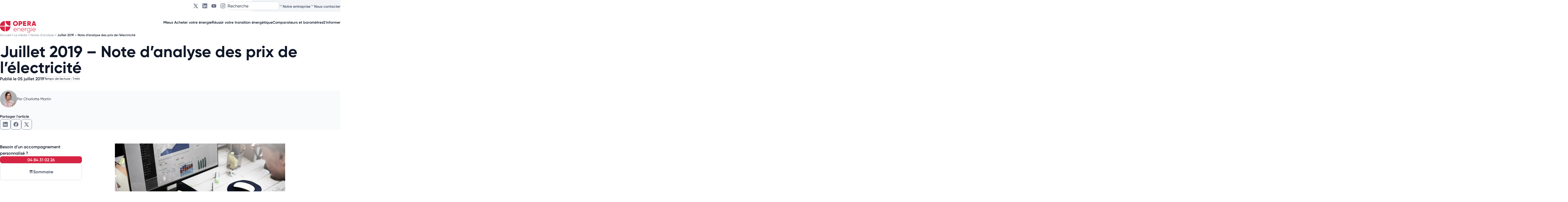

--- FILE ---
content_type: text/html; charset=UTF-8
request_url: https://opera-energie.com/media/notes-analyse-prix-electricite-juillet-2019/
body_size: 67071
content:
<!DOCTYPE html>
<html lang="fr-FR">

<head><meta charset="utf-8"><script>if(navigator.userAgent.match(/MSIE|Internet Explorer/i)||navigator.userAgent.match(/Trident\/7\..*?rv:11/i)){var href=document.location.href;if(!href.match(/[?&]nowprocket/)){if(href.indexOf("?")==-1){if(href.indexOf("#")==-1){document.location.href=href+"?nowprocket=1"}else{document.location.href=href.replace("#","?nowprocket=1#")}}else{if(href.indexOf("#")==-1){document.location.href=href+"&nowprocket=1"}else{document.location.href=href.replace("#","&nowprocket=1#")}}}}</script><script>(()=>{class RocketLazyLoadScripts{constructor(){this.v="2.0.4",this.userEvents=["keydown","keyup","mousedown","mouseup","mousemove","mouseover","mouseout","touchmove","touchstart","touchend","touchcancel","wheel","click","dblclick","input"],this.attributeEvents=["onblur","onclick","oncontextmenu","ondblclick","onfocus","onmousedown","onmouseenter","onmouseleave","onmousemove","onmouseout","onmouseover","onmouseup","onmousewheel","onscroll","onsubmit"]}async t(){this.i(),this.o(),/iP(ad|hone)/.test(navigator.userAgent)&&this.h(),this.u(),this.l(this),this.m(),this.k(this),this.p(this),this._(),await Promise.all([this.R(),this.L()]),this.lastBreath=Date.now(),this.S(this),this.P(),this.D(),this.O(),this.M(),await this.C(this.delayedScripts.normal),await this.C(this.delayedScripts.defer),await this.C(this.delayedScripts.async),await this.T(),await this.F(),await this.j(),await this.A(),window.dispatchEvent(new Event("rocket-allScriptsLoaded")),this.everythingLoaded=!0,this.lastTouchEnd&&await new Promise(t=>setTimeout(t,500-Date.now()+this.lastTouchEnd)),this.I(),this.H(),this.U(),this.W()}i(){this.CSPIssue=sessionStorage.getItem("rocketCSPIssue"),document.addEventListener("securitypolicyviolation",t=>{this.CSPIssue||"script-src-elem"!==t.violatedDirective||"data"!==t.blockedURI||(this.CSPIssue=!0,sessionStorage.setItem("rocketCSPIssue",!0))},{isRocket:!0})}o(){window.addEventListener("pageshow",t=>{this.persisted=t.persisted,this.realWindowLoadedFired=!0},{isRocket:!0}),window.addEventListener("pagehide",()=>{this.onFirstUserAction=null},{isRocket:!0})}h(){let t;function e(e){t=e}window.addEventListener("touchstart",e,{isRocket:!0}),window.addEventListener("touchend",function i(o){o.changedTouches[0]&&t.changedTouches[0]&&Math.abs(o.changedTouches[0].pageX-t.changedTouches[0].pageX)<10&&Math.abs(o.changedTouches[0].pageY-t.changedTouches[0].pageY)<10&&o.timeStamp-t.timeStamp<200&&(window.removeEventListener("touchstart",e,{isRocket:!0}),window.removeEventListener("touchend",i,{isRocket:!0}),"INPUT"===o.target.tagName&&"text"===o.target.type||(o.target.dispatchEvent(new TouchEvent("touchend",{target:o.target,bubbles:!0})),o.target.dispatchEvent(new MouseEvent("mouseover",{target:o.target,bubbles:!0})),o.target.dispatchEvent(new PointerEvent("click",{target:o.target,bubbles:!0,cancelable:!0,detail:1,clientX:o.changedTouches[0].clientX,clientY:o.changedTouches[0].clientY})),event.preventDefault()))},{isRocket:!0})}q(t){this.userActionTriggered||("mousemove"!==t.type||this.firstMousemoveIgnored?"keyup"===t.type||"mouseover"===t.type||"mouseout"===t.type||(this.userActionTriggered=!0,this.onFirstUserAction&&this.onFirstUserAction()):this.firstMousemoveIgnored=!0),"click"===t.type&&t.preventDefault(),t.stopPropagation(),t.stopImmediatePropagation(),"touchstart"===this.lastEvent&&"touchend"===t.type&&(this.lastTouchEnd=Date.now()),"click"===t.type&&(this.lastTouchEnd=0),this.lastEvent=t.type,t.composedPath&&t.composedPath()[0].getRootNode()instanceof ShadowRoot&&(t.rocketTarget=t.composedPath()[0]),this.savedUserEvents.push(t)}u(){this.savedUserEvents=[],this.userEventHandler=this.q.bind(this),this.userEvents.forEach(t=>window.addEventListener(t,this.userEventHandler,{passive:!1,isRocket:!0})),document.addEventListener("visibilitychange",this.userEventHandler,{isRocket:!0})}U(){this.userEvents.forEach(t=>window.removeEventListener(t,this.userEventHandler,{passive:!1,isRocket:!0})),document.removeEventListener("visibilitychange",this.userEventHandler,{isRocket:!0}),this.savedUserEvents.forEach(t=>{(t.rocketTarget||t.target).dispatchEvent(new window[t.constructor.name](t.type,t))})}m(){const t="return false",e=Array.from(this.attributeEvents,t=>"data-rocket-"+t),i="["+this.attributeEvents.join("],[")+"]",o="[data-rocket-"+this.attributeEvents.join("],[data-rocket-")+"]",s=(e,i,o)=>{o&&o!==t&&(e.setAttribute("data-rocket-"+i,o),e["rocket"+i]=new Function("event",o),e.setAttribute(i,t))};new MutationObserver(t=>{for(const n of t)"attributes"===n.type&&(n.attributeName.startsWith("data-rocket-")||this.everythingLoaded?n.attributeName.startsWith("data-rocket-")&&this.everythingLoaded&&this.N(n.target,n.attributeName.substring(12)):s(n.target,n.attributeName,n.target.getAttribute(n.attributeName))),"childList"===n.type&&n.addedNodes.forEach(t=>{if(t.nodeType===Node.ELEMENT_NODE)if(this.everythingLoaded)for(const i of[t,...t.querySelectorAll(o)])for(const t of i.getAttributeNames())e.includes(t)&&this.N(i,t.substring(12));else for(const e of[t,...t.querySelectorAll(i)])for(const t of e.getAttributeNames())this.attributeEvents.includes(t)&&s(e,t,e.getAttribute(t))})}).observe(document,{subtree:!0,childList:!0,attributeFilter:[...this.attributeEvents,...e]})}I(){this.attributeEvents.forEach(t=>{document.querySelectorAll("[data-rocket-"+t+"]").forEach(e=>{this.N(e,t)})})}N(t,e){const i=t.getAttribute("data-rocket-"+e);i&&(t.setAttribute(e,i),t.removeAttribute("data-rocket-"+e))}k(t){Object.defineProperty(HTMLElement.prototype,"onclick",{get(){return this.rocketonclick||null},set(e){this.rocketonclick=e,this.setAttribute(t.everythingLoaded?"onclick":"data-rocket-onclick","this.rocketonclick(event)")}})}S(t){function e(e,i){let o=e[i];e[i]=null,Object.defineProperty(e,i,{get:()=>o,set(s){t.everythingLoaded?o=s:e["rocket"+i]=o=s}})}e(document,"onreadystatechange"),e(window,"onload"),e(window,"onpageshow");try{Object.defineProperty(document,"readyState",{get:()=>t.rocketReadyState,set(e){t.rocketReadyState=e},configurable:!0}),document.readyState="loading"}catch(t){console.log("WPRocket DJE readyState conflict, bypassing")}}l(t){this.originalAddEventListener=EventTarget.prototype.addEventListener,this.originalRemoveEventListener=EventTarget.prototype.removeEventListener,this.savedEventListeners=[],EventTarget.prototype.addEventListener=function(e,i,o){o&&o.isRocket||!t.B(e,this)&&!t.userEvents.includes(e)||t.B(e,this)&&!t.userActionTriggered||e.startsWith("rocket-")||t.everythingLoaded?t.originalAddEventListener.call(this,e,i,o):(t.savedEventListeners.push({target:this,remove:!1,type:e,func:i,options:o}),"mouseenter"!==e&&"mouseleave"!==e||t.originalAddEventListener.call(this,e,t.savedUserEvents.push,o))},EventTarget.prototype.removeEventListener=function(e,i,o){o&&o.isRocket||!t.B(e,this)&&!t.userEvents.includes(e)||t.B(e,this)&&!t.userActionTriggered||e.startsWith("rocket-")||t.everythingLoaded?t.originalRemoveEventListener.call(this,e,i,o):t.savedEventListeners.push({target:this,remove:!0,type:e,func:i,options:o})}}J(t,e){this.savedEventListeners=this.savedEventListeners.filter(i=>{let o=i.type,s=i.target||window;return e!==o||t!==s||(this.B(o,s)&&(i.type="rocket-"+o),this.$(i),!1)})}H(){EventTarget.prototype.addEventListener=this.originalAddEventListener,EventTarget.prototype.removeEventListener=this.originalRemoveEventListener,this.savedEventListeners.forEach(t=>this.$(t))}$(t){t.remove?this.originalRemoveEventListener.call(t.target,t.type,t.func,t.options):this.originalAddEventListener.call(t.target,t.type,t.func,t.options)}p(t){let e;function i(e){return t.everythingLoaded?e:e.split(" ").map(t=>"load"===t||t.startsWith("load.")?"rocket-jquery-load":t).join(" ")}function o(o){function s(e){const s=o.fn[e];o.fn[e]=o.fn.init.prototype[e]=function(){return this[0]===window&&t.userActionTriggered&&("string"==typeof arguments[0]||arguments[0]instanceof String?arguments[0]=i(arguments[0]):"object"==typeof arguments[0]&&Object.keys(arguments[0]).forEach(t=>{const e=arguments[0][t];delete arguments[0][t],arguments[0][i(t)]=e})),s.apply(this,arguments),this}}if(o&&o.fn&&!t.allJQueries.includes(o)){const e={DOMContentLoaded:[],"rocket-DOMContentLoaded":[]};for(const t in e)document.addEventListener(t,()=>{e[t].forEach(t=>t())},{isRocket:!0});o.fn.ready=o.fn.init.prototype.ready=function(i){function s(){parseInt(o.fn.jquery)>2?setTimeout(()=>i.bind(document)(o)):i.bind(document)(o)}return"function"==typeof i&&(t.realDomReadyFired?!t.userActionTriggered||t.fauxDomReadyFired?s():e["rocket-DOMContentLoaded"].push(s):e.DOMContentLoaded.push(s)),o([])},s("on"),s("one"),s("off"),t.allJQueries.push(o)}e=o}t.allJQueries=[],o(window.jQuery),Object.defineProperty(window,"jQuery",{get:()=>e,set(t){o(t)}})}P(){const t=new Map;document.write=document.writeln=function(e){const i=document.currentScript,o=document.createRange(),s=i.parentElement;let n=t.get(i);void 0===n&&(n=i.nextSibling,t.set(i,n));const c=document.createDocumentFragment();o.setStart(c,0),c.appendChild(o.createContextualFragment(e)),s.insertBefore(c,n)}}async R(){return new Promise(t=>{this.userActionTriggered?t():this.onFirstUserAction=t})}async L(){return new Promise(t=>{document.addEventListener("DOMContentLoaded",()=>{this.realDomReadyFired=!0,t()},{isRocket:!0})})}async j(){return this.realWindowLoadedFired?Promise.resolve():new Promise(t=>{window.addEventListener("load",t,{isRocket:!0})})}M(){this.pendingScripts=[];this.scriptsMutationObserver=new MutationObserver(t=>{for(const e of t)e.addedNodes.forEach(t=>{"SCRIPT"!==t.tagName||t.noModule||t.isWPRocket||this.pendingScripts.push({script:t,promise:new Promise(e=>{const i=()=>{const i=this.pendingScripts.findIndex(e=>e.script===t);i>=0&&this.pendingScripts.splice(i,1),e()};t.addEventListener("load",i,{isRocket:!0}),t.addEventListener("error",i,{isRocket:!0}),setTimeout(i,1e3)})})})}),this.scriptsMutationObserver.observe(document,{childList:!0,subtree:!0})}async F(){await this.X(),this.pendingScripts.length?(await this.pendingScripts[0].promise,await this.F()):this.scriptsMutationObserver.disconnect()}D(){this.delayedScripts={normal:[],async:[],defer:[]},document.querySelectorAll("script[type$=rocketlazyloadscript]").forEach(t=>{t.hasAttribute("data-rocket-src")?t.hasAttribute("async")&&!1!==t.async?this.delayedScripts.async.push(t):t.hasAttribute("defer")&&!1!==t.defer||"module"===t.getAttribute("data-rocket-type")?this.delayedScripts.defer.push(t):this.delayedScripts.normal.push(t):this.delayedScripts.normal.push(t)})}async _(){await this.L();let t=[];document.querySelectorAll("script[type$=rocketlazyloadscript][data-rocket-src]").forEach(e=>{let i=e.getAttribute("data-rocket-src");if(i&&!i.startsWith("data:")){i.startsWith("//")&&(i=location.protocol+i);try{const o=new URL(i).origin;o!==location.origin&&t.push({src:o,crossOrigin:e.crossOrigin||"module"===e.getAttribute("data-rocket-type")})}catch(t){}}}),t=[...new Map(t.map(t=>[JSON.stringify(t),t])).values()],this.Y(t,"preconnect")}async G(t){if(await this.K(),!0!==t.noModule||!("noModule"in HTMLScriptElement.prototype))return new Promise(e=>{let i;function o(){(i||t).setAttribute("data-rocket-status","executed"),e()}try{if(navigator.userAgent.includes("Firefox/")||""===navigator.vendor||this.CSPIssue)i=document.createElement("script"),[...t.attributes].forEach(t=>{let e=t.nodeName;"type"!==e&&("data-rocket-type"===e&&(e="type"),"data-rocket-src"===e&&(e="src"),i.setAttribute(e,t.nodeValue))}),t.text&&(i.text=t.text),t.nonce&&(i.nonce=t.nonce),i.hasAttribute("src")?(i.addEventListener("load",o,{isRocket:!0}),i.addEventListener("error",()=>{i.setAttribute("data-rocket-status","failed-network"),e()},{isRocket:!0}),setTimeout(()=>{i.isConnected||e()},1)):(i.text=t.text,o()),i.isWPRocket=!0,t.parentNode.replaceChild(i,t);else{const i=t.getAttribute("data-rocket-type"),s=t.getAttribute("data-rocket-src");i?(t.type=i,t.removeAttribute("data-rocket-type")):t.removeAttribute("type"),t.addEventListener("load",o,{isRocket:!0}),t.addEventListener("error",i=>{this.CSPIssue&&i.target.src.startsWith("data:")?(console.log("WPRocket: CSP fallback activated"),t.removeAttribute("src"),this.G(t).then(e)):(t.setAttribute("data-rocket-status","failed-network"),e())},{isRocket:!0}),s?(t.fetchPriority="high",t.removeAttribute("data-rocket-src"),t.src=s):t.src="data:text/javascript;base64,"+window.btoa(unescape(encodeURIComponent(t.text)))}}catch(i){t.setAttribute("data-rocket-status","failed-transform"),e()}});t.setAttribute("data-rocket-status","skipped")}async C(t){const e=t.shift();return e?(e.isConnected&&await this.G(e),this.C(t)):Promise.resolve()}O(){this.Y([...this.delayedScripts.normal,...this.delayedScripts.defer,...this.delayedScripts.async],"preload")}Y(t,e){this.trash=this.trash||[];let i=!0;var o=document.createDocumentFragment();t.forEach(t=>{const s=t.getAttribute&&t.getAttribute("data-rocket-src")||t.src;if(s&&!s.startsWith("data:")){const n=document.createElement("link");n.href=s,n.rel=e,"preconnect"!==e&&(n.as="script",n.fetchPriority=i?"high":"low"),t.getAttribute&&"module"===t.getAttribute("data-rocket-type")&&(n.crossOrigin=!0),t.crossOrigin&&(n.crossOrigin=t.crossOrigin),t.integrity&&(n.integrity=t.integrity),t.nonce&&(n.nonce=t.nonce),o.appendChild(n),this.trash.push(n),i=!1}}),document.head.appendChild(o)}W(){this.trash.forEach(t=>t.remove())}async T(){try{document.readyState="interactive"}catch(t){}this.fauxDomReadyFired=!0;try{await this.K(),this.J(document,"readystatechange"),document.dispatchEvent(new Event("rocket-readystatechange")),await this.K(),document.rocketonreadystatechange&&document.rocketonreadystatechange(),await this.K(),this.J(document,"DOMContentLoaded"),document.dispatchEvent(new Event("rocket-DOMContentLoaded")),await this.K(),this.J(window,"DOMContentLoaded"),window.dispatchEvent(new Event("rocket-DOMContentLoaded"))}catch(t){console.error(t)}}async A(){try{document.readyState="complete"}catch(t){}try{await this.K(),this.J(document,"readystatechange"),document.dispatchEvent(new Event("rocket-readystatechange")),await this.K(),document.rocketonreadystatechange&&document.rocketonreadystatechange(),await this.K(),this.J(window,"load"),window.dispatchEvent(new Event("rocket-load")),await this.K(),window.rocketonload&&window.rocketonload(),await this.K(),this.allJQueries.forEach(t=>t(window).trigger("rocket-jquery-load")),await this.K(),this.J(window,"pageshow");const t=new Event("rocket-pageshow");t.persisted=this.persisted,window.dispatchEvent(t),await this.K(),window.rocketonpageshow&&window.rocketonpageshow({persisted:this.persisted})}catch(t){console.error(t)}}async K(){Date.now()-this.lastBreath>45&&(await this.X(),this.lastBreath=Date.now())}async X(){return document.hidden?new Promise(t=>setTimeout(t)):new Promise(t=>requestAnimationFrame(t))}B(t,e){return e===document&&"readystatechange"===t||(e===document&&"DOMContentLoaded"===t||(e===window&&"DOMContentLoaded"===t||(e===window&&"load"===t||e===window&&"pageshow"===t)))}static run(){(new RocketLazyLoadScripts).t()}}RocketLazyLoadScripts.run()})();</script>
        <!-- Google Tag Manager -->
    <script type="rocketlazyloadscript">
        (function (w, d, s, l, i) {
            w[l] = w[l] || [];
            w[l].push({
                'gtm.start': new Date().getTime(),
                event: 'gtm.js'
            });
            var f = d.getElementsByTagName(s)[0],
                j = d.createElement(s),
                dl = l != 'dataLayer' ? '&l=' + l : '';
            j.async = true;
            j.src =
                'https://www.googletagmanager.com/gtm.js?id=' + i + dl;
            f.parentNode.insertBefore(j, f);
        })(window, document, 'script', 'dataLayer', 'GTM-TBWF4QX');

    </script>
    <!-- End Google Tag Manager -->
                <script type="rocketlazyloadscript">
            dataLayer.push({
                sector: "opera",
                content_group: "Article Le media",
                cd_categorie: "Le Media - Notes d'analyse",
                categorie_principale: "Notes d'analyse"
            });
        </script>
    
    
    <meta name="viewport" content="width=device-width, initial-scale=1">
    <meta name="facebook-domain-verification" content="gcqf1bqpsfyd40ikzn39fenr6ph2wm"/>

    

    <link rel="icon" href="https://y9y3y5n3.delivery.rocketcdn.me/wp-content/themes/opera/assets/img/favicon.png" type="image/png"/>
    <meta name='robots' content='index, follow, max-image-preview:large, max-snippet:-1, max-video-preview:-1' />
	<style></style>
	
	<!-- This site is optimized with the Yoast SEO plugin v26.6 - https://yoast.com/wordpress/plugins/seo/ -->
	<title>Juillet 2019 - Note d&#039;analyse des prix de l&#039;électricité - Opéra Energie</title>
<style id="wpr-usedcss">img:is([sizes=auto i],[sizes^="auto," i]){contain-intrinsic-size:3000px 1500px}.wp-block-button__link{align-content:center;box-sizing:border-box;cursor:pointer;display:inline-block;height:100%;text-align:center;word-break:break-word}.wp-block-button__link.aligncenter{text-align:center}:where(.wp-block-button__link){border-radius:9999px;box-shadow:none;padding:calc(.667em + 2px) calc(1.333em + 2px);text-decoration:none}.wp-block-button[style*=text-decoration] .wp-block-button__link{text-decoration:inherit}:root :where(.wp-block-button .wp-block-button__link.is-style-outline),:root :where(.wp-block-button.is-style-outline>.wp-block-button__link){border:2px solid;padding:.667em 1.333em}:root :where(.wp-block-button .wp-block-button__link.is-style-outline:not(.has-text-color)),:root :where(.wp-block-button.is-style-outline>.wp-block-button__link:not(.has-text-color)){color:currentColor}:root :where(.wp-block-button .wp-block-button__link.is-style-outline:not(.has-background)),:root :where(.wp-block-button.is-style-outline>.wp-block-button__link:not(.has-background)){background-color:initial;background-image:none}.wp-block-buttons{box-sizing:border-box}.wp-block-buttons>.wp-block-button{display:inline-block;margin:0}.wp-block-buttons.aligncenter{text-align:center}.wp-block-buttons:not(.is-content-justification-space-between,.is-content-justification-right,.is-content-justification-left,.is-content-justification-center) .wp-block-button.aligncenter{margin-left:auto;margin-right:auto;width:100%}.wp-block-buttons[style*=text-decoration] .wp-block-button,.wp-block-buttons[style*=text-decoration] .wp-block-button__link{text-decoration:inherit}.wp-block-buttons .wp-block-button__link{width:100%}.wp-block-button.aligncenter{text-align:center}:where(.wp-block-calendar table:not(.has-background) th){background:#ddd}:where(.wp-block-columns){margin-bottom:1.75em}:where(.wp-block-columns.has-background){padding:1.25em 2.375em}:where(.wp-block-post-comments input[type=submit]){border:none}:where(.wp-block-cover-image:not(.has-text-color)),:where(.wp-block-cover:not(.has-text-color)){color:#fff}:where(.wp-block-cover-image.is-light:not(.has-text-color)),:where(.wp-block-cover.is-light:not(.has-text-color)){color:#000}:where(.wp-block-file){margin-bottom:1.5em}:where(.wp-block-file__button){border-radius:2em;display:inline-block;padding:.5em 1em}:where(.wp-block-file__button):is(a):active,:where(.wp-block-file__button):is(a):focus,:where(.wp-block-file__button):is(a):hover,:where(.wp-block-file__button):is(a):visited{box-shadow:none;color:#fff;opacity:.85;text-decoration:none}:where(.wp-block-group.wp-block-group-is-layout-constrained){position:relative}.wp-block-image>a,.wp-block-image>figure>a{display:inline-block}.wp-block-image img{box-sizing:border-box;height:auto;max-width:100%;vertical-align:bottom}@media not (prefers-reduced-motion){.wp-block-image img.show{animation:.4s show-content-image}}.wp-block-image[style*=border-radius] img,.wp-block-image[style*=border-radius]>a{border-radius:inherit}.wp-block-image.aligncenter{text-align:center}.wp-block-image .aligncenter,.wp-block-image.aligncenter{display:table}.wp-block-image .aligncenter>figcaption,.wp-block-image.aligncenter>figcaption{caption-side:bottom;display:table-caption}.wp-block-image .aligncenter{margin-left:auto;margin-right:auto}.wp-block-image :where(figcaption){margin-bottom:1em;margin-top:.5em}:root :where(.wp-block-image.is-style-rounded img,.wp-block-image .is-style-rounded img){border-radius:9999px}.wp-block-image figure{margin:0}@keyframes show-content-image{0%{visibility:hidden}99%{visibility:hidden}to{visibility:visible}}:where(.wp-block-latest-comments:not([style*=line-height] .wp-block-latest-comments__comment)){line-height:1.1}:where(.wp-block-latest-comments:not([style*=line-height] .wp-block-latest-comments__comment-excerpt p)){line-height:1.8}:root :where(.wp-block-latest-posts.is-grid){padding:0}:root :where(.wp-block-latest-posts.wp-block-latest-posts__list){padding-left:0}ol,ul{box-sizing:border-box}:root :where(.wp-block-list.has-background){padding:1.25em 2.375em}:where(.wp-block-navigation.has-background .wp-block-navigation-item a:not(.wp-element-button)),:where(.wp-block-navigation.has-background .wp-block-navigation-submenu a:not(.wp-element-button)){padding:.5em 1em}:where(.wp-block-navigation .wp-block-navigation__submenu-container .wp-block-navigation-item a:not(.wp-element-button)),:where(.wp-block-navigation .wp-block-navigation__submenu-container .wp-block-navigation-submenu a:not(.wp-element-button)),:where(.wp-block-navigation .wp-block-navigation__submenu-container .wp-block-navigation-submenu button.wp-block-navigation-item__content),:where(.wp-block-navigation .wp-block-navigation__submenu-container .wp-block-pages-list__item button.wp-block-navigation-item__content){padding:.5em 1em}:root :where(p.has-background){padding:1.25em 2.375em}:where(p.has-text-color:not(.has-link-color)) a{color:inherit}:where(.wp-block-post-comments-form) input:not([type=submit]),:where(.wp-block-post-comments-form) textarea{border:1px solid #949494;font-family:inherit;font-size:1em}:where(.wp-block-post-comments-form) input:where(:not([type=submit]):not([type=checkbox])),:where(.wp-block-post-comments-form) textarea{padding:calc(.667em + 2px)}:where(.wp-block-post-excerpt){box-sizing:border-box;margin-bottom:var(--wp--style--block-gap);margin-top:var(--wp--style--block-gap)}:where(.wp-block-preformatted.has-background){padding:1.25em 2.375em}:where(.wp-block-search__button){border:1px solid #ccc;padding:6px 10px}:where(.wp-block-search__input){font-family:inherit;font-size:inherit;font-style:inherit;font-weight:inherit;letter-spacing:inherit;line-height:inherit;text-transform:inherit}:where(.wp-block-search__button-inside .wp-block-search__inside-wrapper){border:1px solid #949494;box-sizing:border-box;padding:4px}:where(.wp-block-search__button-inside .wp-block-search__inside-wrapper) .wp-block-search__input{border:none;border-radius:0;padding:0 4px}:where(.wp-block-search__button-inside .wp-block-search__inside-wrapper) .wp-block-search__input:focus{outline:0}:where(.wp-block-search__button-inside .wp-block-search__inside-wrapper) :where(.wp-block-search__button){padding:4px 8px}:root :where(.wp-block-separator.is-style-dots){height:auto;line-height:1;text-align:center}:root :where(.wp-block-separator.is-style-dots):before{color:currentColor;content:"···";font-family:serif;font-size:1.5em;letter-spacing:2em;padding-left:2em}:root :where(.wp-block-site-logo.is-style-rounded){border-radius:9999px}:where(.wp-block-social-links:not(.is-style-logos-only)) .wp-social-link{background-color:#f0f0f0;color:#444}:where(.wp-block-social-links:not(.is-style-logos-only)) .wp-social-link-amazon{background-color:#f90;color:#fff}:where(.wp-block-social-links:not(.is-style-logos-only)) .wp-social-link-bandcamp{background-color:#1ea0c3;color:#fff}:where(.wp-block-social-links:not(.is-style-logos-only)) .wp-social-link-behance{background-color:#0757fe;color:#fff}:where(.wp-block-social-links:not(.is-style-logos-only)) .wp-social-link-bluesky{background-color:#0a7aff;color:#fff}:where(.wp-block-social-links:not(.is-style-logos-only)) .wp-social-link-codepen{background-color:#1e1f26;color:#fff}:where(.wp-block-social-links:not(.is-style-logos-only)) .wp-social-link-deviantart{background-color:#02e49b;color:#fff}:where(.wp-block-social-links:not(.is-style-logos-only)) .wp-social-link-discord{background-color:#5865f2;color:#fff}:where(.wp-block-social-links:not(.is-style-logos-only)) .wp-social-link-dribbble{background-color:#e94c89;color:#fff}:where(.wp-block-social-links:not(.is-style-logos-only)) .wp-social-link-dropbox{background-color:#4280ff;color:#fff}:where(.wp-block-social-links:not(.is-style-logos-only)) .wp-social-link-etsy{background-color:#f45800;color:#fff}:where(.wp-block-social-links:not(.is-style-logos-only)) .wp-social-link-facebook{background-color:#0866ff;color:#fff}:where(.wp-block-social-links:not(.is-style-logos-only)) .wp-social-link-fivehundredpx{background-color:#000;color:#fff}:where(.wp-block-social-links:not(.is-style-logos-only)) .wp-social-link-flickr{background-color:#0461dd;color:#fff}:where(.wp-block-social-links:not(.is-style-logos-only)) .wp-social-link-foursquare{background-color:#e65678;color:#fff}:where(.wp-block-social-links:not(.is-style-logos-only)) .wp-social-link-github{background-color:#24292d;color:#fff}:where(.wp-block-social-links:not(.is-style-logos-only)) .wp-social-link-goodreads{background-color:#eceadd;color:#382110}:where(.wp-block-social-links:not(.is-style-logos-only)) .wp-social-link-google{background-color:#ea4434;color:#fff}:where(.wp-block-social-links:not(.is-style-logos-only)) .wp-social-link-gravatar{background-color:#1d4fc4;color:#fff}:where(.wp-block-social-links:not(.is-style-logos-only)) .wp-social-link-instagram{background-color:#f00075;color:#fff}:where(.wp-block-social-links:not(.is-style-logos-only)) .wp-social-link-lastfm{background-color:#e21b24;color:#fff}:where(.wp-block-social-links:not(.is-style-logos-only)) .wp-social-link-linkedin{background-color:#0d66c2;color:#fff}:where(.wp-block-social-links:not(.is-style-logos-only)) .wp-social-link-mastodon{background-color:#3288d4;color:#fff}:where(.wp-block-social-links:not(.is-style-logos-only)) .wp-social-link-medium{background-color:#000;color:#fff}:where(.wp-block-social-links:not(.is-style-logos-only)) .wp-social-link-meetup{background-color:#f6405f;color:#fff}:where(.wp-block-social-links:not(.is-style-logos-only)) .wp-social-link-patreon{background-color:#000;color:#fff}:where(.wp-block-social-links:not(.is-style-logos-only)) .wp-social-link-pinterest{background-color:#e60122;color:#fff}:where(.wp-block-social-links:not(.is-style-logos-only)) .wp-social-link-pocket{background-color:#ef4155;color:#fff}:where(.wp-block-social-links:not(.is-style-logos-only)) .wp-social-link-reddit{background-color:#ff4500;color:#fff}:where(.wp-block-social-links:not(.is-style-logos-only)) .wp-social-link-skype{background-color:#0478d7;color:#fff}:where(.wp-block-social-links:not(.is-style-logos-only)) .wp-social-link-snapchat{background-color:#fefc00;color:#fff;stroke:#000}:where(.wp-block-social-links:not(.is-style-logos-only)) .wp-social-link-soundcloud{background-color:#ff5600;color:#fff}:where(.wp-block-social-links:not(.is-style-logos-only)) .wp-social-link-spotify{background-color:#1bd760;color:#fff}:where(.wp-block-social-links:not(.is-style-logos-only)) .wp-social-link-telegram{background-color:#2aabee;color:#fff}:where(.wp-block-social-links:not(.is-style-logos-only)) .wp-social-link-threads{background-color:#000;color:#fff}:where(.wp-block-social-links:not(.is-style-logos-only)) .wp-social-link-tiktok{background-color:#000;color:#fff}:where(.wp-block-social-links:not(.is-style-logos-only)) .wp-social-link-tumblr{background-color:#011835;color:#fff}:where(.wp-block-social-links:not(.is-style-logos-only)) .wp-social-link-twitch{background-color:#6440a4;color:#fff}:where(.wp-block-social-links:not(.is-style-logos-only)) .wp-social-link-twitter{background-color:#1da1f2;color:#fff}:where(.wp-block-social-links:not(.is-style-logos-only)) .wp-social-link-vimeo{background-color:#1eb7ea;color:#fff}:where(.wp-block-social-links:not(.is-style-logos-only)) .wp-social-link-vk{background-color:#4680c2;color:#fff}:where(.wp-block-social-links:not(.is-style-logos-only)) .wp-social-link-wordpress{background-color:#3499cd;color:#fff}:where(.wp-block-social-links:not(.is-style-logos-only)) .wp-social-link-whatsapp{background-color:#25d366;color:#fff}:where(.wp-block-social-links:not(.is-style-logos-only)) .wp-social-link-x{background-color:#000;color:#fff}:where(.wp-block-social-links:not(.is-style-logos-only)) .wp-social-link-yelp{background-color:#d32422;color:#fff}:where(.wp-block-social-links:not(.is-style-logos-only)) .wp-social-link-youtube{background-color:red;color:#fff}:where(.wp-block-social-links.is-style-logos-only) .wp-social-link{background:0 0}:where(.wp-block-social-links.is-style-logos-only) .wp-social-link svg{height:1.25em;width:1.25em}:where(.wp-block-social-links.is-style-logos-only) .wp-social-link-amazon{color:#f90}:where(.wp-block-social-links.is-style-logos-only) .wp-social-link-bandcamp{color:#1ea0c3}:where(.wp-block-social-links.is-style-logos-only) .wp-social-link-behance{color:#0757fe}:where(.wp-block-social-links.is-style-logos-only) .wp-social-link-bluesky{color:#0a7aff}:where(.wp-block-social-links.is-style-logos-only) .wp-social-link-codepen{color:#1e1f26}:where(.wp-block-social-links.is-style-logos-only) .wp-social-link-deviantart{color:#02e49b}:where(.wp-block-social-links.is-style-logos-only) .wp-social-link-discord{color:#5865f2}:where(.wp-block-social-links.is-style-logos-only) .wp-social-link-dribbble{color:#e94c89}:where(.wp-block-social-links.is-style-logos-only) .wp-social-link-dropbox{color:#4280ff}:where(.wp-block-social-links.is-style-logos-only) .wp-social-link-etsy{color:#f45800}:where(.wp-block-social-links.is-style-logos-only) .wp-social-link-facebook{color:#0866ff}:where(.wp-block-social-links.is-style-logos-only) .wp-social-link-fivehundredpx{color:#000}:where(.wp-block-social-links.is-style-logos-only) .wp-social-link-flickr{color:#0461dd}:where(.wp-block-social-links.is-style-logos-only) .wp-social-link-foursquare{color:#e65678}:where(.wp-block-social-links.is-style-logos-only) .wp-social-link-github{color:#24292d}:where(.wp-block-social-links.is-style-logos-only) .wp-social-link-goodreads{color:#382110}:where(.wp-block-social-links.is-style-logos-only) .wp-social-link-google{color:#ea4434}:where(.wp-block-social-links.is-style-logos-only) .wp-social-link-gravatar{color:#1d4fc4}:where(.wp-block-social-links.is-style-logos-only) .wp-social-link-instagram{color:#f00075}:where(.wp-block-social-links.is-style-logos-only) .wp-social-link-lastfm{color:#e21b24}:where(.wp-block-social-links.is-style-logos-only) .wp-social-link-linkedin{color:#0d66c2}:where(.wp-block-social-links.is-style-logos-only) .wp-social-link-mastodon{color:#3288d4}:where(.wp-block-social-links.is-style-logos-only) .wp-social-link-medium{color:#000}:where(.wp-block-social-links.is-style-logos-only) .wp-social-link-meetup{color:#f6405f}:where(.wp-block-social-links.is-style-logos-only) .wp-social-link-patreon{color:#000}:where(.wp-block-social-links.is-style-logos-only) .wp-social-link-pinterest{color:#e60122}:where(.wp-block-social-links.is-style-logos-only) .wp-social-link-pocket{color:#ef4155}:where(.wp-block-social-links.is-style-logos-only) .wp-social-link-reddit{color:#ff4500}:where(.wp-block-social-links.is-style-logos-only) .wp-social-link-skype{color:#0478d7}:where(.wp-block-social-links.is-style-logos-only) .wp-social-link-snapchat{color:#fff;stroke:#000}:where(.wp-block-social-links.is-style-logos-only) .wp-social-link-soundcloud{color:#ff5600}:where(.wp-block-social-links.is-style-logos-only) .wp-social-link-spotify{color:#1bd760}:where(.wp-block-social-links.is-style-logos-only) .wp-social-link-telegram{color:#2aabee}:where(.wp-block-social-links.is-style-logos-only) .wp-social-link-threads{color:#000}:where(.wp-block-social-links.is-style-logos-only) .wp-social-link-tiktok{color:#000}:where(.wp-block-social-links.is-style-logos-only) .wp-social-link-tumblr{color:#011835}:where(.wp-block-social-links.is-style-logos-only) .wp-social-link-twitch{color:#6440a4}:where(.wp-block-social-links.is-style-logos-only) .wp-social-link-twitter{color:#1da1f2}:where(.wp-block-social-links.is-style-logos-only) .wp-social-link-vimeo{color:#1eb7ea}:where(.wp-block-social-links.is-style-logos-only) .wp-social-link-vk{color:#4680c2}:where(.wp-block-social-links.is-style-logos-only) .wp-social-link-whatsapp{color:#25d366}:where(.wp-block-social-links.is-style-logos-only) .wp-social-link-wordpress{color:#3499cd}:where(.wp-block-social-links.is-style-logos-only) .wp-social-link-x{color:#000}:where(.wp-block-social-links.is-style-logos-only) .wp-social-link-yelp{color:#d32422}:where(.wp-block-social-links.is-style-logos-only) .wp-social-link-youtube{color:red}:root :where(.wp-block-social-links .wp-social-link a){padding:.25em}:root :where(.wp-block-social-links.is-style-logos-only .wp-social-link a){padding:0}:root :where(.wp-block-social-links.is-style-pill-shape .wp-social-link a){padding-left:.6666666667em;padding-right:.6666666667em}:root :where(.wp-block-tag-cloud.is-style-outline){display:flex;flex-wrap:wrap;gap:1ch}:root :where(.wp-block-tag-cloud.is-style-outline a){border:1px solid;font-size:unset!important;margin-right:0;padding:1ch 2ch;text-decoration:none!important}:root :where(.wp-block-table-of-contents){box-sizing:border-box}:where(.wp-block-term-description){box-sizing:border-box;margin-bottom:var(--wp--style--block-gap);margin-top:var(--wp--style--block-gap)}:where(pre.wp-block-verse){font-family:inherit}.wp-element-button{cursor:pointer}:root{--wp--preset--font-size--normal:16px;--wp--preset--font-size--huge:42px}.aligncenter{clear:both}html :where(.has-border-color){border-style:solid}html :where([style*=border-top-color]){border-top-style:solid}html :where([style*=border-right-color]){border-right-style:solid}html :where([style*=border-bottom-color]){border-bottom-style:solid}html :where([style*=border-left-color]){border-left-style:solid}html :where([style*=border-width]){border-style:solid}html :where([style*=border-top-width]){border-top-style:solid}html :where([style*=border-right-width]){border-right-style:solid}html :where([style*=border-bottom-width]){border-bottom-style:solid}html :where([style*=border-left-width]){border-left-style:solid}html :where(img[class*=wp-image-]){height:auto;max-width:100%}:where(figure){margin:0 0 1em}html :where(.is-position-sticky){--wp-admin--admin-bar--position-offset:var(--wp-admin--admin-bar--height, 0px)}@media screen and (max-width:600px){html :where(.is-position-sticky){--wp-admin--admin-bar--position-offset:0px}}:root{--wp--preset--aspect-ratio--square:1;--wp--preset--aspect-ratio--4-3:4/3;--wp--preset--aspect-ratio--3-4:3/4;--wp--preset--aspect-ratio--3-2:3/2;--wp--preset--aspect-ratio--2-3:2/3;--wp--preset--aspect-ratio--16-9:16/9;--wp--preset--aspect-ratio--9-16:9/16;--wp--preset--color--black:#030303;--wp--preset--color--cyan-bluish-gray:#abb8c3;--wp--preset--color--white:#FFFFFF;--wp--preset--color--pale-pink:#f78da7;--wp--preset--color--vivid-red:#cf2e2e;--wp--preset--color--luminous-vivid-orange:#ff6900;--wp--preset--color--luminous-vivid-amber:#fcb900;--wp--preset--color--light-green-cyan:#7bdcb5;--wp--preset--color--vivid-green-cyan:#00d084;--wp--preset--color--pale-cyan-blue:#8ed1fc;--wp--preset--color--vivid-cyan-blue:#0693e3;--wp--preset--color--vivid-purple:#9b51e0;--wp--preset--color--red:#831628;--wp--preset--color--dark-gray:#495055;--wp--preset--color--gray:#F9FAFB;--wp--preset--gradient--vivid-cyan-blue-to-vivid-purple:linear-gradient(135deg,rgba(6, 147, 227, 1) 0%,rgb(155, 81, 224) 100%);--wp--preset--gradient--light-green-cyan-to-vivid-green-cyan:linear-gradient(135deg,rgb(122, 220, 180) 0%,rgb(0, 208, 130) 100%);--wp--preset--gradient--luminous-vivid-amber-to-luminous-vivid-orange:linear-gradient(135deg,rgba(252, 185, 0, 1) 0%,rgba(255, 105, 0, 1) 100%);--wp--preset--gradient--luminous-vivid-orange-to-vivid-red:linear-gradient(135deg,rgba(255, 105, 0, 1) 0%,rgb(207, 46, 46) 100%);--wp--preset--gradient--very-light-gray-to-cyan-bluish-gray:linear-gradient(135deg,rgb(238, 238, 238) 0%,rgb(169, 184, 195) 100%);--wp--preset--gradient--cool-to-warm-spectrum:linear-gradient(135deg,rgb(74, 234, 220) 0%,rgb(151, 120, 209) 20%,rgb(207, 42, 186) 40%,rgb(238, 44, 130) 60%,rgb(251, 105, 98) 80%,rgb(254, 248, 76) 100%);--wp--preset--gradient--blush-light-purple:linear-gradient(135deg,rgb(255, 206, 236) 0%,rgb(152, 150, 240) 100%);--wp--preset--gradient--blush-bordeaux:linear-gradient(135deg,rgb(254, 205, 165) 0%,rgb(254, 45, 45) 50%,rgb(107, 0, 62) 100%);--wp--preset--gradient--luminous-dusk:linear-gradient(135deg,rgb(255, 203, 112) 0%,rgb(199, 81, 192) 50%,rgb(65, 88, 208) 100%);--wp--preset--gradient--pale-ocean:linear-gradient(135deg,rgb(255, 245, 203) 0%,rgb(182, 227, 212) 50%,rgb(51, 167, 181) 100%);--wp--preset--gradient--electric-grass:linear-gradient(135deg,rgb(202, 248, 128) 0%,rgb(113, 206, 126) 100%);--wp--preset--gradient--midnight:linear-gradient(135deg,rgb(2, 3, 129) 0%,rgb(40, 116, 252) 100%);--wp--preset--font-size--small:13px;--wp--preset--font-size--medium:20px;--wp--preset--font-size--large:36px;--wp--preset--font-size--x-large:42px;--wp--preset--spacing--20:0.44rem;--wp--preset--spacing--30:0.67rem;--wp--preset--spacing--40:1rem;--wp--preset--spacing--50:1.5rem;--wp--preset--spacing--60:2.25rem;--wp--preset--spacing--70:3.38rem;--wp--preset--spacing--80:5.06rem;--wp--preset--shadow--natural:6px 6px 9px rgba(0, 0, 0, .2);--wp--preset--shadow--deep:12px 12px 50px rgba(0, 0, 0, .4);--wp--preset--shadow--sharp:6px 6px 0px rgba(0, 0, 0, .2);--wp--preset--shadow--outlined:6px 6px 0px -3px rgba(255, 255, 255, 1),6px 6px rgba(0, 0, 0, 1);--wp--preset--shadow--crisp:6px 6px 0px rgba(0, 0, 0, 1)}:where(body){margin:0}:where(.is-layout-flex){gap:.5em}:where(.is-layout-grid){gap:.5em}body .is-layout-flex{display:flex}.is-layout-flex{flex-wrap:wrap;align-items:center}.is-layout-flex>:is(*,div){margin:0}body{padding-top:0;padding-right:0;padding-bottom:0;padding-left:0}a:where(:not(.wp-element-button)){text-decoration:underline}:root :where(.wp-element-button,.wp-block-button__link){background-color:#32373c;border-width:0;color:#fff;font-family:inherit;font-size:inherit;line-height:inherit;padding:calc(.667em + 2px) calc(1.333em + 2px);text-decoration:none}:where(.wp-block-post-template.is-layout-flex){gap:1.25em}:where(.wp-block-post-template.is-layout-grid){gap:1.25em}:where(.wp-block-columns.is-layout-flex){gap:2em}:where(.wp-block-columns.is-layout-grid){gap:2em}:root :where(.wp-block-pullquote){font-size:1.5em;line-height:1.6}@layer properties{@supports (((-webkit-hyphens:none)) and (not (margin-trim:inline))) or ((-moz-orient:inline) and (not (color:rgb(from red r g b)))){*,::backdrop,:after,:before{--tw-font-weight:initial;--tw-border-style:solid;--tw-shadow:0 0 #0000;--tw-shadow-color:initial;--tw-shadow-alpha:100%;--tw-inset-shadow:0 0 #0000;--tw-inset-shadow-color:initial;--tw-inset-shadow-alpha:100%;--tw-ring-color:initial;--tw-ring-shadow:0 0 #0000;--tw-inset-ring-color:initial;--tw-inset-ring-shadow:0 0 #0000;--tw-ring-inset:initial;--tw-ring-offset-width:0px;--tw-ring-offset-color:#fff;--tw-ring-offset-shadow:0 0 #0000;--tw-outline-style:solid;--tw-content:"";--tw-duration:initial;--tw-translate-x:0;--tw-translate-y:0;--tw-translate-z:0;--tw-rotate-x:initial;--tw-rotate-y:initial;--tw-rotate-z:initial;--tw-skew-x:initial;--tw-skew-y:initial;--tw-ease:initial;--tw-leading:initial;--tw-blur:initial;--tw-brightness:initial;--tw-contrast:initial;--tw-grayscale:initial;--tw-hue-rotate:initial;--tw-invert:initial;--tw-opacity:initial;--tw-saturate:initial;--tw-sepia:initial;--tw-drop-shadow:initial;--tw-drop-shadow-color:initial;--tw-drop-shadow-alpha:100%;--tw-drop-shadow-size:initial;--tw-backdrop-blur:initial;--tw-backdrop-brightness:initial;--tw-backdrop-contrast:initial;--tw-backdrop-grayscale:initial;--tw-backdrop-hue-rotate:initial;--tw-backdrop-invert:initial;--tw-backdrop-opacity:initial;--tw-backdrop-saturate:initial;--tw-backdrop-sepia:initial;--tw-border-spacing-x:0;--tw-border-spacing-y:0;--tw-gradient-position:initial;--tw-gradient-from:#0000;--tw-gradient-via:#0000;--tw-gradient-to:#0000;--tw-gradient-stops:initial;--tw-gradient-via-stops:initial;--tw-gradient-from-position:0%;--tw-gradient-via-position:50%;--tw-gradient-to-position:100%;--tw-scale-x:1;--tw-scale-y:1;--tw-scale-z:1}}}:host,:root{--font-sans:"Gilroy",sans-serif;--font-mono:ui-monospace,SFMono-Regular,Menlo,Monaco,Consolas,"Liberation Mono","Courier New",monospace;--color-orange-100:#fdc5ba;--color-orange-500:#f97055;--color-orange-700:#9b2115;--color-yellow-300:oklch(90.5% .182 98.111);--color-yellow-400:oklch(85.2% .199 91.936);--color-green-100:#95d8c2;--color-green-500:#116162;--color-green-700:#0b3c3d;--color-green-900:#051a1a;--color-blue-100:#c7c8e5;--color-blue-500:#3f46a0;--color-blue-700:#1f2144;--color-purple-100:#e1c4f7;--color-purple-500:#7a40a0;--color-purple-700:#420b4c;--color-gray-50:#f9fafb;--color-gray-100:#f2f4f7;--color-gray-200:#eaecf0;--color-gray-300:#d0d5dd;--color-gray-400:#98a2b3;--color-gray-500:#667085;--color-gray-600:#475467;--color-gray-700:#344054;--color-gray-800:#182230;--color-gray-900:#101828;--color-black:#030303;--color-white:#fff;--spacing:.25rem;--breakpoint-xl:80rem;--container-2xs:20rem;--container-md:35rem;--container-lg:40rem;--container-xl:48rem;--container-2xl:64rem;--container-3xl:80rem;--container-4xl:90rem;--container-5xl:100rem;--text-xs:.75rem;--text-xs--line-height:calc(1/.75);--text-sm:.875rem;--text-sm--line-height:calc(1.25/.875);--text-base:1rem;--text-base--line-height:calc(1.5/1);--text-lg:1.125rem;--text-lg--line-height:calc(1.75/1.125);--text-xl:1.25rem;--text-xl--line-height:calc(1.75/1.25);--text-2xl:1.5rem;--text-2xl--line-height:calc(2/1.5);--text-3xl:1.875rem;--text-3xl--line-height:calc(2.25/1.875);--text-4xl:2.25rem;--text-4xl--line-height:calc(2.5/2.25);--text-5xl:3rem;--text-5xl--line-height:1;--text-6xl:3.75rem;--text-6xl--line-height:1;--text-7xl:4.5rem;--text-7xl--line-height:1;--font-weight-normal:400;--font-weight-medium:500;--font-weight-semibold:600;--font-weight-bold:700;--tracking-wide:.025em;--leading-tight:1.25;--leading-normal:1.5;--radius-xs:.25rem;--radius-sm:.375rem;--radius-md:.5rem;--radius-lg:.625rem;--radius-xl:.75rem;--radius-2xl:1rem;--radius-3xl:1.25rem;--radius-4xl:1.5rem;--drop-shadow-xs:0 1px 1px #0000000d;--ease-out:cubic-bezier(0,0,.2,1);--ease-in-out:cubic-bezier(.4,0,.2,1);--blur-xs:4px;--aspect-video:16/9;--default-transition-duration:.15s;--default-transition-timing-function:cubic-bezier(.4,0,.2,1);--default-font-family:var(--font-sans);--default-mono-font-family:var(--font-mono);--font-heroicon:"heroicon";--color-primary-25:#fbe9ec;--color-primary-50:#fadee3;--color-primary-100:#f8d3d9;--color-primary-200:#f0a7b3;--color-primary-500:#d72443;--color-primary-600:#ad1d36;--color-primary-700:#831628;--color-primary-800:#5f101d;--color-primary-900:#3a0a12;--color-primary:var(--color-primary-500);--color-gray:var(--color-gray-500);--color-orange:var(--color-orange-500);--color-green:var(--color-green-500);--color-purple:var(--color-purple-500);--color-blue:var(--color-blue-500);--color-moonstone-100:#b0dce3;--color-moonstone-500:#409cb2;--color-moonstone-700:#275f6d;--color-moonstone:var(--color-moonstone-500);--radius-none:0;--radius-5xl:3rem;--radius-6xl:8rem;--radius-7xl:12rem;--radius-full:9999px}::placeholder{opacity:1}@supports (not ((-webkit-appearance:-apple-pay-button))) or (contain-intrinsic-size:1px){::placeholder{color:currentColor}@supports (color:color-mix(in lab,red,red)){::placeholder{color:color-mix(in oklab,currentcolor 50%,transparent)}}}::-webkit-calendar-picker-indicator{line-height:1}*,::backdrop,:after,:before{box-sizing:border-box;border:0 solid;margin:0;padding:0}::file-selector-button{box-sizing:border-box;border:0 solid;margin:0;padding:0}:host,html{-webkit-text-size-adjust:100%;tab-size:4;line-height:1.5;font-family:var(--default-font-family,ui-sans-serif,system-ui,sans-serif,"Apple Color Emoji","Segoe UI Emoji","Segoe UI Symbol","Noto Color Emoji");font-feature-settings:var(--default-font-feature-settings,normal);font-variation-settings:var(--default-font-variation-settings,normal);-webkit-tap-highlight-color:transparent}body{line-height:inherit}hr{height:0;color:inherit;border-top-width:1px}abbr:where([title]){-webkit-text-decoration:underline dotted;text-decoration:underline dotted}h1,h2,h3,h4,h5,h6{font-size:inherit;font-weight:inherit}a{color:inherit;-webkit-text-decoration:inherit;-webkit-text-decoration:inherit;-webkit-text-decoration:inherit;text-decoration:inherit}b,strong{font-weight:bolder}code,kbd,pre,samp{font-family:var(--default-mono-font-family,ui-monospace,SFMono-Regular,Menlo,Monaco,Consolas,"Liberation Mono","Courier New",monospace);font-feature-settings:var(--default-mono-font-feature-settings,normal);font-variation-settings:var(--default-mono-font-variation-settings,normal);font-size:1em}small{font-size:80%}sub,sup{vertical-align:baseline;font-size:75%;line-height:0;position:relative}sub{bottom:-.25em}sup{top:-.5em}table{text-indent:0;border-color:inherit;border-collapse:collapse}:-moz-focusring{outline:auto}progress{vertical-align:baseline}summary{display:list-item}menu,ol,ul{list-style:none}audio,canvas,embed,iframe,img,object,svg,video{vertical-align:middle;display:block}img,video{max-width:100%;height:auto}button,input,optgroup,select,textarea{font:inherit;font-feature-settings:inherit;font-variation-settings:inherit;letter-spacing:inherit;color:inherit;opacity:1;background-color:#0000;border-radius:0}::file-selector-button{font:inherit;font-feature-settings:inherit;font-variation-settings:inherit;letter-spacing:inherit;color:inherit;opacity:1;background-color:#0000;border-radius:0}:where(select:is([multiple],[size])) optgroup{font-weight:bolder}:where(select:is([multiple],[size])) optgroup option{padding-inline-start:20px}::file-selector-button{margin-inline-end:4px}::placeholder{opacity:1;color:currentColor}@supports (color:color-mix(in lab,red,red)){::placeholder{color:color-mix(in oklab,currentColor 50%,transparent)}}textarea{resize:vertical}::-webkit-search-decoration{-webkit-appearance:none}::-webkit-date-and-time-value{min-height:1lh;text-align:inherit}::-webkit-datetime-edit{display:inline-flex}::-webkit-datetime-edit-fields-wrapper{padding:0}::-webkit-datetime-edit{padding-block:0}::-webkit-datetime-edit-year-field{padding-block:0}::-webkit-datetime-edit-month-field{padding-block:0}::-webkit-datetime-edit-day-field{padding-block:0}::-webkit-datetime-edit-hour-field{padding-block:0}::-webkit-datetime-edit-minute-field{padding-block:0}::-webkit-datetime-edit-second-field{padding-block:0}::-webkit-datetime-edit-millisecond-field{padding-block:0}::-webkit-datetime-edit-meridiem-field{padding-block:0}:-moz-ui-invalid{box-shadow:none}button,input:where([type=button],[type=reset],[type=submit]){appearance:button}::file-selector-button{appearance:button}::-webkit-inner-spin-button{height:auto}::-webkit-outer-spin-button{height:auto}[hidden]:where(:not([hidden=until-found])){display:none!important}body,html{--wp--style--block-gap:0;max-width:100%}body{font-family:var(--font-sans);color:var(--color-gray-900);overflow-x:hidden}*{-webkit-font-smoothing:antialiased;-moz-osx-font-smoothing:grayscale;-ms-interpolation-mode:nearest-neighbor;image-rendering:optimizeQuality;text-rendering:optimizeLegibility;box-sizing:border-box}::selection{background-color:var(--color-primary);color:var(--color-white)}@font-face{font-family:social;src:url(https://y9y3y5n3.delivery.rocketcdn.me/wp-content/themes/opera/assets/fonts/social/social.woff2) format("woff2"),url(https://y9y3y5n3.delivery.rocketcdn.me/wp-content/themes/opera/assets/fonts/social/social.woff) format("woff");font-style:normal;font-display:swap}@font-face{font-family:heroicon;src:url(https://y9y3y5n3.delivery.rocketcdn.me/wp-content/themes/opera/assets/fonts/heroicon/heroicon.woff2) format("woff2"),url(https://y9y3y5n3.delivery.rocketcdn.me/wp-content/themes/opera/assets/fonts/heroicon/heroicon.woff) format("woff");font-style:normal;font-display:swap}@font-face{font-family:Gilroy;src:url(https://y9y3y5n3.delivery.rocketcdn.me/wp-content/themes/opera/assets/fonts/gilroy/Gilroy_Regular.woff2) format("woff2");font-weight:400;font-style:normal;font-display:swap}@font-face{font-family:Gilroy;src:url(https://y9y3y5n3.delivery.rocketcdn.me/wp-content/themes/opera/assets/fonts/gilroy/Gilroy_Regular_Italic.woff2) format("woff2");font-weight:400;font-style:italic;font-display:swap}@font-face{font-family:Gilroy;src:url(https://y9y3y5n3.delivery.rocketcdn.me/wp-content/themes/opera/assets/fonts/gilroy/Gilroy_Medium.woff2) format("woff2");font-weight:500;font-style:normal;font-display:swap}@font-face{font-family:Gilroy;src:url(https://y9y3y5n3.delivery.rocketcdn.me/wp-content/themes/opera/assets/fonts/gilroy/Gilroy_Medium_Italic.woff2) format("woff2");font-weight:500;font-style:italic;font-display:swap}@font-face{font-family:Gilroy;src:url(https://y9y3y5n3.delivery.rocketcdn.me/wp-content/themes/opera/assets/fonts/gilroy/Gilroy_SemiBold.woff2) format("woff2");font-weight:600;font-style:normal;font-display:swap}@font-face{font-family:Gilroy;src:url(https://y9y3y5n3.delivery.rocketcdn.me/wp-content/themes/opera/assets/fonts/gilroy/Gilroy_SemiBold_Italic.woff2) format("woff2");font-weight:600;font-style:italic;font-display:swap}@font-face{font-family:Gilroy;src:url(https://y9y3y5n3.delivery.rocketcdn.me/wp-content/themes/opera/assets/fonts/gilroy/Gilroy_Bold.woff2) format("woff2");font-weight:700;font-style:normal;font-display:swap}@font-face{font-family:Gilroy;src:url(https://y9y3y5n3.delivery.rocketcdn.me/wp-content/themes/opera/assets/fonts/gilroy/Gilroy_Bold_Italic.woff2) format("woff2");font-weight:700;font-style:italic;font-display:swap}label{margin-bottom:calc(var(--spacing)*2);font-size:var(--text-sm);line-height:var(--tw-leading,var(--text-sm--line-height));--tw-font-weight:var(--font-weight-medium);font-weight:var(--font-weight-medium);display:block}[multiple],[type=date],[type=datetime-local],[type=email],[type=month],[type=number],[type=password],[type=search],[type=tel],[type=text],[type=time],[type=url],[type=week],input{height:calc(var(--spacing)*10);appearance:none;border-radius:var(--radius-lg);border-style:var(--tw-border-style);--tw-border-style:solid;border-style:solid;border-width:1px;border-color:var(--color-gray-300);background-color:var(--color-white);width:100%;padding-inline:calc(var(--spacing)*3.5);padding-block:calc(var(--spacing)*2.5)}:is([type=text],[type=email],[type=url],[type=password],[type=number],[type=date],[type=datetime-local],[type=month],[type=search],[type=tel],[type=time],[type=week],[multiple],input):focus{--tw-shadow:0 1px 2px 0 var(--tw-shadow-color,#0000000d);box-shadow:var(--tw-inset-shadow),var(--tw-inset-ring-shadow),var(--tw-ring-offset-shadow),var(--tw-ring-shadow),var(--tw-shadow);outline-style:var(--tw-outline-style);outline-width:1px;outline-color:var(--color-gray)}select{margin-bottom:calc(var(--spacing)*4);min-height:calc(var(--spacing)*10);appearance:auto;border-radius:var(--radius-lg);border-style:var(--tw-border-style);--tw-border-style:solid;border-style:solid;border-width:1px;border-color:var(--color-gray-300);background-color:var(--color-white);width:100%;padding-inline:calc(var(--spacing)*3.5);padding-block:calc(var(--spacing)*2.5);font-size:var(--text-sm);line-height:var(--tw-leading,var(--text-sm--line-height));position:relative}select:focus{--tw-shadow:0 1px 2px 0 var(--tw-shadow-color,#0000000d);box-shadow:var(--tw-inset-shadow),var(--tw-inset-ring-shadow),var(--tw-ring-offset-shadow),var(--tw-ring-shadow),var(--tw-shadow);outline-style:var(--tw-outline-style);outline-width:1px;outline-color:var(--color-gray)}textarea{min-height:calc(var(--spacing)*32);appearance:none;border-radius:var(--radius-lg);border-style:var(--tw-border-style);--tw-border-style:solid;border-style:solid;border-width:1px;border-color:var(--color-gray-300);background-color:var(--color-white);width:100%;padding-inline:calc(var(--spacing)*3.5);padding-block:calc(var(--spacing)*3)}textarea:focus{--tw-shadow:0 1px 2px 0 var(--tw-shadow-color,#0000000d);box-shadow:var(--tw-inset-shadow),var(--tw-inset-ring-shadow),var(--tw-ring-offset-shadow),var(--tw-ring-shadow),var(--tw-shadow);outline-style:var(--tw-outline-style);outline-width:1px;outline-color:var(--color-gray)}input[type=checkbox],input[type=radio]{margin-right:calc(var(--spacing)*2.5);margin-bottom:calc(var(--spacing)*0);appearance:auto;width:auto;accent-color:var(--color-primary-600)}:is(input[type=checkbox],input[type=radio]):focus{--tw-outline-style:none;outline-style:none}label:has(input)>span{-webkit-user-select:none;user-select:none}input[type=range]{appearance:auto;accent-color:var(--color-primary)}input[type=range]:focus{--tw-outline-style:none;outline-style:none}@media (forced-colors:active){:is(input[type=checkbox],input[type=radio]):focus{outline-offset:2px;outline:#0000 solid 2px}input[type=range]:focus{outline-offset:2px;outline:#0000 solid 2px}}input[type=submit]{height:auto}[class*=\ hicon-],[class^=hicon-]{justify-content:center;align-items:center;font-style:normal;line-height:1;display:inline-flex}[class*=\ hicon-]:after,[class*=\ hicon-]:before,[class^=hicon-]:after,[class^=hicon-]:before{speak:never;font-variant:normal;text-transform:none;-webkit-font-smoothing:antialiased;-moz-osx-font-smoothing:grayscale;font-style:normal;font-weight:400;line-height:1;font-family:heroicon!important}.hicon-academic-cap--outline:before{content:""}.hicon-adjustments-horizontal--outline:before{content:""}.hicon-adjustments-vertical--outline:before{content:""}.hicon-archive-box--outline:before{content:""}.hicon-archive-box-arrow-down--outline:before{content:""}.hicon-archive-box-x-mark--outline:before{content:""}.hicon-arrow-down--outline:before{content:""}.hicon-arrow-down-circle--outline:before{content:""}.hicon-arrow-down-left--outline:before{content:""}.hicon-arrow-down-on-square--outline:before{content:""}.hicon-arrow-down-on-square-stack--outline:before{content:""}.hicon-arrow-down-right--outline:before{content:""}.hicon-arrow-down-tray--outline:before{content:""}.hicon-arrow-left--outline:before{content:""}.hicon-arrow-left-circle--outline:before{content:""}.hicon-arrow-left-end-on-rectangle--outline:before{content:""}.hicon-arrow-left-start-on-rectangle--outline:before{content:""}.hicon-arrow-long-down--outline:before{content:""}.hicon-arrow-long-left--outline:before{content:""}.hicon-arrow-long-right--outline:before{content:""}.hicon-arrow-long-up--outline:before{content:""}.hicon-arrow-path--outline:before{content:""}.hicon-arrow-path-rounded-square--outline:before{content:""}.hicon-arrow-right--outline:before{content:""}.hicon-arrow-right-circle--outline:before{content:""}.hicon-arrow-right-end-on-rectangle--outline:before{content:""}.hicon-arrow-right-start-on-rectangle--outline:before{content:""}.hicon-arrow-top-right-on-square--outline:before{content:""}.hicon-arrow-trending-down--outline:before{content:""}.hicon-arrow-trending-up--outline:before{content:""}.hicon-arrow-up--outline:before{content:""}.hicon-arrow-up-circle--outline:before{content:""}.hicon-arrow-up-left--outline:before{content:""}.hicon-arrow-up-on-square--outline:before{content:""}.hicon-arrow-up-on-square-stack--outline:before{content:""}.hicon-arrow-up-right--outline:before{content:""}.hicon-arrow-up-tray--outline:before{content:""}.hicon-arrow-uturn-down--outline:before{content:""}.hicon-arrow-uturn-left--outline:before{content:""}.hicon-arrow-uturn-right--outline:before{content:""}.hicon-arrow-uturn-up--outline:before{content:""}.hicon-arrows-pointing-in--outline:before{content:""}.hicon-arrows-pointing-out--outline:before{content:""}.hicon-arrows-right-left--outline:before{content:""}.hicon-arrows-up-down--outline:before{content:""}.hicon-at-symbol--outline:before{content:""}.hicon-backspace--outline:before{content:""}.hicon-backward--outline:before{content:""}.hicon-banknotes--outline:before{content:""}.hicon-bars-2--outline:before{content:""}.hicon-bars-3--outline:before{content:""}.hicon-bars-3-bottom-left--outline:before{content:""}.hicon-bars-3-bottom-right--outline:before{content:""}.hicon-bars-3-center-left--outline:before{content:""}.hicon-bars-4--outline:before{content:""}.hicon-bars-arrow-down--outline:before{content:""}.hicon-bars-arrow-up--outline:before{content:""}.hicon-battery-0--outline:before{content:""}.hicon-battery-100--outline:before{content:""}.hicon-battery-50--outline:before{content:""}.hicon-beaker--outline:before{content:""}.hicon-bell--outline:before{content:""}.hicon-bell-alert--outline:before{content:""}.hicon-bell-slash--outline:before{content:""}.hicon-bell-snooze--outline:before{content:""}.hicon-bolt--outline:before{content:""}.hicon-bolt-slash--outline:before{content:""}.hicon-book-open--outline:before{content:""}.hicon-bookmark--outline:before{content:""}.hicon-bookmark-slash--outline:before{content:""}.hicon-bookmark-square--outline:before{content:""}.hicon-briefcase--outline:before{content:""}.hicon-bug-ant--outline:before{content:""}.hicon-building-library--outline:before{content:""}.hicon-building-office--outline:before{content:""}.hicon-building-office-2--outline:before{content:""}.hicon-building-storefront--outline:before{content:""}.hicon-cake--outline:before{content:""}.hicon-calculator--outline:before{content:""}.hicon-calendar--outline:before{content:""}.hicon-calendar-days--outline:before{content:""}.hicon-camera--outline:before{content:""}.hicon-chart-bar--outline:before{content:""}.hicon-chart-bar-square--outline:before{content:""}.hicon-chart-pie--outline:before{content:""}.hicon-chat-bubble-bottom-center--outline:before{content:""}.hicon-chat-bubble-bottom-center-text--outline:before{content:""}.hicon-chat-bubble-left--outline:before{content:""}.hicon-chat-bubble-left-ellipsis--outline:before{content:""}.hicon-chat-bubble-left-right--outline:before{content:""}.hicon-chat-bubble-oval-left--outline:before{content:""}.hicon-chat-bubble-oval-left-ellipsis--outline:before{content:""}.hicon-check--outline:before{content:""}.hicon-check-badge--outline:before{content:""}.hicon-check-circle--outline:before{content:""}.hicon-chevron-double-down--outline:before{content:""}.hicon-chevron-double-left--outline:before{content:""}.hicon-chevron-double-right--outline:before{content:""}.hicon-chevron-double-up--outline:before{content:""}.hicon-chevron-down--outline:before{content:""}.hicon-chevron-left--outline:before{content:""}.hicon-chevron-right--outline:before{content:""}.hicon-chevron-up--outline:before{content:""}.hicon-chevron-up-down--outline:before{content:""}.hicon-circle-stack--outline:before{content:""}.hicon-clipboard--outline:before{content:""}.hicon-clipboard-document--outline:before{content:""}.hicon-clipboard-document-check--outline:before{content:""}.hicon-clipboard-document-list--outline:before{content:""}.hicon-clock--outline:before{content:""}.hicon-cloud--outline:before{content:""}.hicon-cloud-arrow-down--outline:before{content:""}.hicon-cloud-arrow-up--outline:before{content:""}.hicon-code-bracket--outline:before{content:""}.hicon-code-bracket-square--outline:before{content:""}.hicon-cog--outline:before{content:""}.hicon-cog-6-tooth--outline:before{content:""}.hicon-cog-8-tooth--outline:before{content:""}.hicon-command-line--outline:before{content:""}.hicon-computer-desktop--outline:before{content:""}.hicon-cpu-chip--outline:before{content:""}.hicon-credit-card--outline:before{content:""}.hicon-cube--outline:before{content:""}.hicon-cube-transparent--outline:before{content:""}.hicon-currency-bangladeshi--outline:before{content:""}.hicon-currency-dollar--outline:before{content:""}.hicon-currency-euro--outline:before{content:""}.hicon-currency-pound--outline:before{content:""}.hicon-currency-rupee--outline:before{content:""}.hicon-currency-yen--outline:before{content:""}.hicon-cursor-arrow-rays--outline:before{content:""}.hicon-cursor-arrow-ripple--outline:before{content:""}.hicon-device-phone-mobile--outline:before{content:""}.hicon-device-tablet--outline:before{content:""}.hicon-document--outline:before{content:""}.hicon-document-arrow-down--outline:before{content:""}.hicon-document-arrow-up--outline:before{content:""}.hicon-document-chart-bar--outline:before{content:""}.hicon-document-check--outline:before{content:""}.hicon-document-duplicate--outline:before{content:""}.hicon-document-magnifying-glass--outline:before{content:""}.hicon-document-minus--outline:before{content:""}.hicon-document-plus--outline:before{content:""}.hicon-document-text--outline:before{content:""}.hicon-ellipsis-horizontal--outline:before{content:""}.hicon-ellipsis-horizontal-circle--outline:before{content:""}.hicon-ellipsis-vertical--outline:before{content:""}.hicon-envelope--outline:before{content:""}.hicon-envelope-open--outline:before{content:""}.hicon-exclamation-circle--outline:before{content:""}.hicon-exclamation-triangle--outline:before{content:""}.hicon-eye--outline:before{content:""}.hicon-eye-dropper--outline:before{content:""}.hicon-eye-slash--outline:before{content:""}.hicon-face-frown--outline:before{content:""}.hicon-face-smile--outline:before{content:""}.hicon-film--outline:before{content:""}.hicon-finger-print--outline:before{content:""}.hicon-fire--outline:before{content:""}.hicon-flag--outline:before{content:""}.hicon-folder--outline:before{content:""}.hicon-folder-arrow-down--outline:before{content:""}.hicon-folder-minus--outline:before{content:""}.hicon-folder-open--outline:before{content:""}.hicon-folder-plus--outline:before{content:""}.hicon-forward--outline:before{content:""}.hicon-funnel--outline:before{content:""}.hicon-gif--outline:before{content:""}.hicon-gift--outline:before{content:""}.hicon-gift-top--outline:before{content:""}.hicon-globe-alt--outline:before{content:""}.hicon-globe-americas--outline:before{content:""}.hicon-globe-asia-australia--outline:before{content:""}.hicon-globe-europe-africa--outline:before{content:""}.hicon-hand-raised--outline:before{content:""}.hicon-hand-thumb-down--outline:before{content:""}.hicon-hand-thumb-up--outline:before{content:""}.hicon-hashtag--outline:before{content:""}.hicon-heart--outline:before{content:""}.hicon-home--outline:before{content:""}.hicon-home-modern--outline:before{content:""}.hicon-identification--outline:before{content:""}.hicon-inbox--outline:before{content:""}.hicon-inbox-arrow-down--outline:before{content:""}.hicon-inbox-stack--outline:before{content:""}.hicon-information-circle--outline:before{content:""}.hicon-key--outline:before{content:""}.hicon-language--outline:before{content:""}.hicon-lifebuoy--outline:before{content:""}.hicon-light-bulb--outline:before{content:""}.hicon-link--outline:before{content:""}.hicon-list-bullet--outline:before{content:""}.hicon-lock-closed--outline:before{content:""}.hicon-lock-open--outline:before{content:""}.hicon-magnifying-glass--outline:before{content:""}.hicon-magnifying-glass-circle--outline:before{content:""}.hicon-magnifying-glass-minus--outline:before{content:""}.hicon-magnifying-glass-plus--outline:before{content:""}.hicon-map--outline:before{content:""}.hicon-map-pin--outline:before{content:""}.hicon-megaphone--outline:before{content:""}.hicon-microphone--outline:before{content:""}.hicon-minus--outline:before{content:""}.hicon-minus-circle--outline:before{content:""}.hicon-moon--outline:before{content:""}.hicon-musical-note--outline:before{content:""}.hicon-newspaper--outline:before{content:""}.hicon-no-symbol--outline:before{content:""}.hicon-paint-brush--outline:before{content:""}.hicon-paper-airplane--outline:before{content:""}.hicon-paper-clip--outline:before{content:""}.hicon-pause--outline:before{content:""}.hicon-pause-circle--outline:before{content:""}.hicon-pencil--outline:before{content:""}.hicon-pencil-square--outline:before{content:""}.hicon-phone--outline:before{content:""}.hicon-phone-arrow-down-left--outline:before{content:""}.hicon-phone-arrow-up-right--outline:before{content:""}.hicon-phone-x-mark--outline:before{content:""}.hicon-photo--outline:before{content:""}.hicon-play--outline:before{content:""}.hicon-play-circle--outline:before{content:""}.hicon-play-pause--outline:before{content:""}.hicon-plus--outline:before{content:""}.hicon-plus-circle--outline:before{content:""}.hicon-power--outline:before{content:""}.hicon-presentation-chart-bar--outline:before{content:""}.hicon-presentation-chart-line--outline:before{content:""}.hicon-printer--outline:before{content:""}.hicon-puzzle-piece--outline:before{content:""}.hicon-qr-code--outline:before{content:""}.hicon-question-mark-circle--outline:before{content:""}.hicon-queue-list--outline:before{content:""}.hicon-radio--outline:before{content:""}.hicon-receipt-percent--outline:before{content:""}.hicon-receipt-refund--outline:before{content:""}.hicon-rectangle-group--outline:before{content:""}.hicon-rectangle-stack--outline:before{content:""}.hicon-rocket-launch--outline:before{content:""}.hicon-rss--outline:before{content:""}.hicon-scale--outline:before{content:""}.hicon-scissors--outline:before{content:""}.hicon-server--outline:before{content:""}.hicon-server-stack--outline:before{content:""}.hicon-share--outline:before{content:""}.hicon-shield-check--outline:before{content:""}.hicon-shield-exclamation--outline:before{content:""}.hicon-shopping-bag--outline:before{content:""}.hicon-shopping-cart--outline:before{content:""}.hicon-signal--outline:before{content:""}.hicon-signal-slash--outline:before{content:""}.hicon-sparkles--outline:before{content:""}.hicon-speaker-wave--outline:before{content:""}.hicon-speaker-x-mark--outline:before{content:""}.hicon-square-2-stack--outline:before{content:""}.hicon-squares-2x2--outline:before{content:""}.hicon-squares-plus--outline:before{content:""}.hicon-square-3-stack-3d--outline:before{content:""}.hicon-star--outline:before{content:""}.hicon-stop--outline:before{content:""}.hicon-stop-circle--outline:before{content:""}.hicon-sun--outline:before{content:""}.hicon-swatch--outline:before{content:""}.hicon-table-cells--outline:before{content:""}.hicon-tag--outline:before{content:""}.hicon-ticket--outline:before{content:""}.hicon-trash--outline:before{content:""}.hicon-trophy--outline:before{content:""}.hicon-truck--outline:before{content:""}.hicon-tv--outline:before{content:""}.hicon-user--outline:before{content:""}.hicon-user-circle--outline:before{content:""}.hicon-user-group--outline:before{content:""}.hicon-user-minus--outline:before{content:""}.hicon-user-plus--outline:before{content:""}.hicon-users--outline:before{content:""}.hicon-variable--outline:before{content:""}.hicon-video-camera--outline:before{content:""}.hicon-video-camera-slash--outline:before{content:""}.hicon-view-columns--outline:before{content:""}.hicon-viewfinder-circle--outline:before{content:""}.hicon-wallet--outline:before{content:""}.hicon-wifi--outline:before{content:""}.hicon-window--outline:before{content:""}.hicon-wrench--outline:before{content:""}.hicon-wrench-screwdriver--outline:before{content:""}.hicon-x-circle--outline:before{content:""}.hicon-x-mark--outline:before{content:""}.hicon-x-mark--solid:before{content:""}.hicon-x-circle--solid:before{content:""}.hicon-wrench-screwdriver--solid:before{content:""}.hicon-wrench--solid:before{content:""}.hicon-window--solid:before{content:""}.hicon-wifi--solid:before{content:""}.hicon-wallet--solid:before{content:""}.hicon-viewfinder-circle--solid:before{content:""}.hicon-view-columns--solid:before{content:""}.hicon-video-camera-slash--solid:before{content:""}.hicon-video-camera--solid:before{content:""}.hicon-variable--solid:before{content:""}.hicon-users--solid:before{content:""}.hicon-user-plus--solid:before{content:""}.hicon-user-minus--solid:before{content:""}.hicon-user-group--solid:before{content:""}.hicon-user-circle--solid:before{content:""}.hicon-user--solid:before{content:""}.hicon-tv--solid:before{content:""}.hicon-truck--solid:before{content:""}.hicon-trophy--solid:before{content:""}.hicon-trash--solid:before{content:""}.hicon-ticket--solid:before{content:""}.hicon-tag--solid:before{content:""}.hicon-table-cells--solid:before{content:""}.hicon-swatch--solid:before{content:""}.hicon-sun--solid:before{content:""}.hicon-stop-circle--solid:before{content:""}.hicon-stop--solid:before{content:""}.hicon-star--solid:before{content:""}.hicon-square-3-stack-3d--solid:before{content:""}.hicon-squares-plus--solid:before{content:""}.hicon-squares-2x2--solid:before{content:""}.hicon-square-2-stack--solid:before{content:""}.hicon-speaker-x-mark--solid:before{content:""}.hicon-speaker-wave--solid:before{content:""}.hicon-sparkles--solid:before{content:""}.hicon-signal-slash--solid:before{content:""}.hicon-signal--solid:before{content:""}.hicon-shopping-cart--solid:before{content:""}.hicon-shopping-bag--solid:before{content:""}.hicon-shield-exclamation--solid:before{content:""}.hicon-shield-check--solid:before{content:""}.hicon-share--solid:before{content:""}.hicon-server-stack--solid:before{content:""}.hicon-server--solid:before{content:""}.hicon-scissors--solid:before{content:""}.hicon-scale--solid:before{content:""}.hicon-rss--solid:before{content:""}.hicon-rocket-launch--solid:before{content:""}.hicon-rectangle-stack--solid:before{content:""}.hicon-rectangle-group--solid:before{content:""}.hicon-receipt-refund--solid:before{content:""}.hicon-receipt-percent--solid:before{content:""}.hicon-radio--solid:before{content:""}.hicon-queue-list--solid:before{content:""}.hicon-question-mark-circle--solid:before{content:""}.hicon-qr-code--solid:before{content:""}.hicon-puzzle-piece--solid:before{content:""}.hicon-printer--solid:before{content:""}.hicon-presentation-chart-line--solid:before{content:""}.hicon-presentation-chart-bar--solid:before{content:""}.hicon-power--solid:before{content:""}.hicon-plus-circle--solid:before{content:""}.hicon-plus--solid:before{content:""}.hicon-play-pause--solid:before{content:""}.hicon-play-circle--solid:before{content:""}.hicon-play--solid:before{content:""}.hicon-photo--solid:before{content:""}.hicon-phone-x-mark--solid:before{content:""}.hicon-phone-arrow-up-right--solid:before{content:""}.hicon-phone-arrow-down-left--solid:before{content:""}.hicon-phone--solid:before{content:""}.hicon-pencil-square--solid:before{content:""}.hicon-pencil--solid:before{content:""}.hicon-pause-circle--solid:before{content:""}.hicon-pause--solid:before{content:""}.hicon-paper-clip--solid:before{content:""}.hicon-paper-airplane--solid:before{content:""}.hicon-paint-brush--solid:before{content:""}.hicon-no-symbol--solid:before{content:""}.hicon-newspaper--solid:before{content:""}.hicon-musical-note--solid:before{content:""}.hicon-moon--solid:before{content:""}.hicon-minus-circle--solid:before{content:""}.hicon-minus--solid:before{content:""}.hicon-microphone--solid:before{content:""}.hicon-megaphone--solid:before{content:""}.hicon-map-pin--solid:before{content:""}.hicon-map--solid:before{content:""}.hicon-magnifying-glass-plus--solid:before{content:""}.hicon-magnifying-glass-minus--solid:before{content:""}.hicon-magnifying-glass-circle--solid:before{content:""}.hicon-magnifying-glass--solid:before{content:""}.hicon-lock-open--solid:before{content:""}.hicon-lock-closed--solid:before{content:""}.hicon-list-bullet--solid:before{content:""}.hicon-link--solid:before{content:""}.hicon-light-bulb--solid:before{content:""}.hicon-lifebuoy--solid:before{content:""}.hicon-language--solid:before{content:""}.hicon-key--solid:before{content:""}.hicon-information-circle--solid:before{content:""}.hicon-inbox-stack--solid:before{content:""}.hicon-inbox-arrow-down--solid:before{content:""}.hicon-inbox--solid:before{content:""}.hicon-identification--solid:before{content:""}.hicon-home-modern--solid:before{content:""}.hicon-home--solid:before{content:""}.hicon-heart--solid:before{content:""}.hicon-hashtag--solid:before{content:""}.hicon-hand-thumb-up--solid:before{content:""}.hicon-hand-thumb-down--solid:before{content:""}.hicon-hand-raised--solid:before{content:""}.hicon-globe-europe-africa--solid:before{content:""}.hicon-globe-asia-australia--solid:before{content:""}.hicon-globe-americas--solid:before{content:""}.hicon-globe-alt--solid:before{content:""}.hicon-gift-top--solid:before{content:""}.hicon-gift--solid:before{content:""}.hicon-gif--solid:before{content:""}.hicon-funnel--solid:before{content:""}.hicon-forward--solid:before{content:""}.hicon-folder-plus--solid:before{content:""}.hicon-folder-open--solid:before{content:""}.hicon-folder-minus--solid:before{content:""}.hicon-folder-arrow-down--solid:before{content:""}.hicon-folder--solid:before{content:""}.hicon-flag--solid:before{content:""}.hicon-fire--solid:before{content:""}.hicon-finger-print--solid:before{content:""}.hicon-film--solid:before{content:""}.hicon-face-smile--solid:before{content:""}.hicon-face-frown--solid:before{content:""}.hicon-eye-slash--solid:before{content:""}.hicon-eye-dropper--solid:before{content:""}.hicon-eye--solid:before{content:""}.hicon-exclamation-triangle--solid:before{content:""}.hicon-exclamation-circle--solid:before{content:""}.hicon-envelope-open--solid:before{content:""}.hicon-envelope--solid:before{content:""}.hicon-ellipsis-vertical--solid:before{content:""}.hicon-ellipsis-horizontal-circle--solid:before{content:""}.hicon-ellipsis-horizontal--solid:before{content:""}.hicon-document-text--solid:before{content:""}.hicon-document-plus--solid:before{content:""}.hicon-document-minus--solid:before{content:""}.hicon-document-magnifying-glass--solid:before{content:""}.hicon-document-duplicate--solid:before{content:""}.hicon-document-check--solid:before{content:""}.hicon-document-chart-bar--solid:before{content:""}.hicon-document-arrow-up--solid:before{content:""}.hicon-document-arrow-down--solid:before{content:""}.hicon-document--solid:before{content:""}.hicon-device-tablet--solid:before{content:""}.hicon-device-phone-mobile--solid:before{content:""}.hicon-cursor-arrow-ripple--solid:before{content:""}.hicon-cursor-arrow-rays--solid:before{content:""}.hicon-currency-yen--solid:before{content:""}.hicon-currency-rupee--solid:before{content:""}.hicon-currency-pound--solid:before{content:""}.hicon-currency-euro--solid:before{content:""}.hicon-currency-dollar--solid:before{content:""}.hicon-currency-bangladeshi--solid:before{content:""}.hicon-cube-transparent--solid:before{content:""}.hicon-cube--solid:before{content:""}.hicon-credit-card--solid:before{content:""}.hicon-cpu-chip--solid:before{content:""}.hicon-computer-desktop--solid:before{content:""}.hicon-command-line--solid:before{content:""}.hicon-cog-8-tooth--solid:before{content:""}.hicon-cog-6-tooth--solid:before{content:""}.hicon-cog--solid:before{content:""}.hicon-code-bracket-square--solid:before{content:""}.hicon-code-bracket--solid:before{content:""}.hicon-cloud-arrow-up--solid:before{content:""}.hicon-cloud-arrow-down--solid:before{content:""}.hicon-cloud--solid:before{content:""}.hicon-clock--solid:before{content:""}.hicon-clipboard-document-list--solid:before{content:""}.hicon-clipboard-document-check--solid:before{content:""}.hicon-clipboard-document--solid:before{content:""}.hicon-clipboard--solid:before{content:""}.hicon-circle-stack--solid:before{content:""}.hicon-chevron-up-down--solid:before{content:""}.hicon-chevron-up--solid:before{content:""}.hicon-chevron-right--solid:before{content:""}.hicon-chevron-left--solid:before{content:""}.hicon-chevron-down--solid:before{content:""}.hicon-chevron-double-up--solid:before{content:""}.hicon-chevron-double-right--solid:before{content:""}.hicon-chevron-double-left--solid:before{content:""}.hicon-chevron-double-down--solid:before{content:""}.hicon-check-circle--solid:before{content:""}.hicon-check-badge--solid:before{content:""}.hicon-check--solid:before{content:""}.hicon-chat-bubble-oval-left-ellipsis--solid:before{content:""}.hicon-chat-bubble-oval-left--solid:before{content:""}.hicon-chat-bubble-left-right--solid:before{content:""}.hicon-chat-bubble-left-ellipsis--solid:before{content:""}.hicon-chat-bubble-left--solid:before{content:""}.hicon-chat-bubble-bottom-center-text--solid:before{content:""}.hicon-chat-bubble-bottom-center--solid:before{content:""}.hicon-chart-pie--solid:before{content:""}.hicon-chart-bar-square--solid:before{content:""}.hicon-chart-bar--solid:before{content:""}.hicon-camera--solid:before{content:""}.hicon-calendar-days--solid:before{content:""}.hicon-calendar--solid:before{content:""}.hicon-calculator--solid:before{content:""}.hicon-cake--solid:before{content:""}.hicon-building-storefront--solid:before{content:""}.hicon-building-office-2--solid:before{content:""}.hicon-building-office--solid:before{content:""}.hicon-building-library--solid:before{content:""}.hicon-bug-ant--solid:before{content:""}.hicon-briefcase--solid:before{content:""}.hicon-bookmark-square--solid:before{content:""}.hicon-bookmark-slash--solid:before{content:""}.hicon-bookmark--solid:before{content:""}.hicon-book-open--solid:before{content:""}.hicon-bolt-slash--solid:before{content:""}.hicon-bolt--solid:before{content:""}.hicon-bell-snooze--solid:before{content:""}.hicon-bell-slash--solid:before{content:""}.hicon-bell-alert--solid:before{content:""}.hicon-bell--solid:before{content:""}.hicon-beaker--solid:before{content:""}.hicon-battery-50--solid:before{content:""}.hicon-battery-100--solid:before{content:""}.hicon-battery-0--solid:before{content:""}.hicon-bars-arrow-up--solid:before{content:""}.hicon-bars-arrow-down--solid:before{content:""}.hicon-bars-4--solid:before{content:""}.hicon-bars-3-center-left--solid:before{content:""}.hicon-bars-3-bottom-right--solid:before{content:""}.hicon-bars-3-bottom-left--solid:before{content:""}.hicon-bars-3--solid:before{content:""}.hicon-bars-2--solid:before{content:""}.hicon-banknotes--solid:before{content:""}.hicon-backward--solid:before{content:""}.hicon-backspace--solid:before{content:""}.hicon-at-symbol--solid:before{content:""}.hicon-arrows-up-down--solid:before{content:""}.hicon-arrows-right-left--solid:before{content:""}.hicon-arrows-pointing-out--solid:before{content:""}.hicon-arrows-pointing-in--solid:before{content:""}.hicon-arrow-uturn-up--solid:before{content:""}.hicon-arrow-uturn-right--solid:before{content:""}.hicon-arrow-uturn-left--solid:before{content:""}.hicon-arrow-uturn-down--solid:before{content:""}.hicon-arrow-up-tray--solid:before{content:""}.hicon-arrow-up-right--solid:before{content:""}.hicon-arrow-up-on-square-stack--solid:before{content:""}.hicon-arrow-up-on-square--solid:before{content:""}.hicon-arrow-up-left--solid:before{content:""}.hicon-arrow-up-circle--solid:before{content:""}.hicon-arrow-up--solid:before{content:""}.hicon-arrow-trending-up--solid:before{content:""}.hicon-arrow-trending-down--solid:before{content:""}.hicon-arrow-top-right-on-square--solid:before{content:""}.hicon-arrow-right-start-on-rectangle--solid:before{content:""}.hicon-arrow-right-end-on-rectangle--solid:before{content:""}.hicon-arrow-right-circle--solid:before{content:""}.hicon-arrow-right--solid:before{content:""}.hicon-arrow-path-rounded-square--solid:before{content:""}.hicon-arrow-path--solid:before{content:""}.hicon-arrow-long-up--solid:before{content:""}.hicon-arrow-long-right--solid:before{content:"";font-family:var(--font-heroicon);--tw-content:"";content:var(--tw-content)}.hicon-arrow-long-right--solid--after:after{content:""}.hicon-arrow-long-left--solid--after:after,.hicon-arrow-long-left--solid:before{content:""}.hicon-arrow-long-down--solid:before{content:""}.hicon-arrow-left-start-on-rectangle--solid:before{content:""}.hicon-arrow-left-end-on-rectangle--solid:before{content:""}.hicon-arrow-left-circle--solid:before{content:""}.hicon-arrow-left--solid:before{content:""}.hicon-arrow-down-tray--solid:before{content:""}.hicon-arrow-down-right--solid:before{content:""}.hicon-arrow-down-on-square-stack--solid:before{content:""}.hicon-arrow-down-on-square--solid:before{content:""}.hicon-arrow-down-left--solid:before{content:""}.hicon-arrow-down-circle--solid:before{content:""}.hicon-arrow-down--solid:before{content:""}.hicon-archive-box-x-mark--solid:before{content:""}.hicon-archive-box-arrow-down--solid:before{content:""}.hicon-archive-box--solid:before{content:""}.hicon-adjustments-vertical--solid:before{content:""}.hicon-adjustments-horizontal--solid:before{content:""}.hicon-academic-cap--solid:before{content:""}.social,[class*=\ social-]:after,[class*=\ social-]:before,[class^=social-],[class^=social-]:after,[class^=social-]:before{speak:never;font-variant:normal;text-transform:none;-webkit-font-smoothing:antialiased;-moz-osx-font-smoothing:grayscale;font-style:normal;font-weight:400;line-height:1;font-family:social!important}.social-github:before{content:""}.social-signal:before{content:""}.social-telegram:before{content:""}.social-tumblr:before{content:""}.social-tiktok:before{content:""}.social-discord:before{content:""}.social-reddit:before{content:""}.social-dribble:before{content:""}.social-pinterest:before{content:""}.social-snapchat:before{content:""}.social-apple:before{content:""}.social-youtube:before{content:""}.social-google:before{content:""}.social-linkedin:before{content:""}.social-instagram:before{content:""}.social-x:before{content:""}.social-twitter:before{content:""}.social-facebook:before{content:""}img{max-width:100%;height:auto;display:block}figure,picture{margin:calc(var(--spacing)*0)}figure>figcaption{margin-top:calc(var(--spacing)*2)!important;text-align:left!important;font-size:var(--text-sm)!important;line-height:var(--tw-leading,var(--text-sm--line-height))!important;color:var(--color-gray-600)!important}.child-cover>img,.child-cover>picture,.child-cover>picture>img,.picture-cover>img{object-fit:cover;width:100%;height:100%}.child-contain>img,.child-contain>picture,.child-contain>picture>img{object-fit:contain;width:100%;height:100%}iframe{display:block}.is-style-title1,.is-style-title2,.is-style-title3,.is-style-title4,.is-style-title5,.is-style-title6,h1,h2,h3,h4,h5,h6{font-family:var(--font-sans);--tw-font-weight:var(--font-weight-bold);font-weight:var(--font-weight-bold);color:var(--color-gray-900)}.is-style-title1,h1{margin-top:calc(var(--spacing)*20);margin-bottom:calc(var(--spacing)*6);font-size:var(--text-4xl);line-height:var(--tw-leading,var(--text-4xl--line-height))}@media (min-width:48rem){.is-style-title1,h1{font-size:var(--text-5xl);line-height:var(--tw-leading,var(--text-5xl--line-height))}}@media (min-width:64rem){.is-style-title1,h1{font-size:var(--text-6xl);line-height:var(--tw-leading,var(--text-6xl--line-height))}}.is-style-title2,h2{margin-top:calc(var(--spacing)*16);margin-bottom:calc(var(--spacing)*5);font-size:var(--text-2xl);line-height:var(--tw-leading,var(--text-2xl--line-height))}@media (min-width:48rem){.is-style-title2,h2{font-size:var(--text-3xl);line-height:var(--tw-leading,var(--text-3xl--line-height))}}@media (min-width:64rem){.is-style-title2,h2{font-size:var(--text-4xl);line-height:var(--tw-leading,var(--text-4xl--line-height))}}.is-style-title3,h3{margin-top:calc(var(--spacing)*14);margin-bottom:calc(var(--spacing)*4);font-size:var(--text-xl);line-height:var(--tw-leading,var(--text-xl--line-height));--tw-font-weight:var(--font-weight-semibold);font-weight:var(--font-weight-semibold);opacity:.95}@media (min-width:48rem){.is-style-title3,h3{font-size:var(--text-2xl);line-height:var(--tw-leading,var(--text-2xl--line-height))}}@media (min-width:64rem){.is-style-title3,h3{font-size:var(--text-3xl);line-height:var(--tw-leading,var(--text-3xl--line-height))}}.is-style-title4,h4{margin-top:calc(var(--spacing)*12);margin-bottom:calc(var(--spacing)*3);font-size:var(--text-lg);line-height:var(--tw-leading,var(--text-lg--line-height));--tw-font-weight:var(--font-weight-semibold);font-weight:var(--font-weight-semibold);opacity:.9}@media (min-width:48rem){.is-style-title4,h4{font-size:var(--text-xl);line-height:var(--tw-leading,var(--text-xl--line-height))}}@media (min-width:64rem){.is-style-title4,h4{font-size:var(--text-2xl);line-height:var(--tw-leading,var(--text-2xl--line-height))}}.is-style-title5,h5{margin-top:calc(var(--spacing)*10);margin-bottom:calc(var(--spacing)*2);font-size:var(--text-base);line-height:var(--tw-leading,var(--text-base--line-height));--tw-font-weight:var(--font-weight-semibold);font-weight:var(--font-weight-semibold)}@media (min-width:64rem){.is-style-title5,h5{font-size:var(--text-xl);line-height:var(--tw-leading,var(--text-xl--line-height));--tw-font-weight:var(--font-weight-medium);font-weight:var(--font-weight-medium)}}.is-style-title6,h6{margin-top:calc(var(--spacing)*8);margin-bottom:calc(var(--spacing)*1);font-size:var(--text-sm);line-height:var(--tw-leading,var(--text-sm--line-height));--tw-font-weight:var(--font-weight-medium);font-weight:var(--font-weight-medium);opacity:.95}p{font-size:var(--text-base);line-height:var(--tw-leading,var(--text-base--line-height));color:var(--color-gray-600)}p:not(:last-child){margin-bottom:calc(var(--spacing)*4)}.page-layout__content p>a{--tw-font-weight:var(--font-weight-medium);font-weight:var(--font-weight-medium);text-underline-offset:4px;text-decoration-line:underline!important}.page-layout__content strong>a{text-underline-offset:4px;text-decoration-line:underline!important}a::selection{color:var(--color-white)}ul{margin-bottom:calc(var(--spacing)*4)}li,ul{padding:calc(var(--spacing)*0);color:var(--color-gray-600)}.wp-block-quote{margin-top:calc(var(--spacing)*8);margin-bottom:calc(var(--spacing)*12);border-left-style:var(--tw-border-style);border-left-width:4px;border-color:var(--color-primary-600);padding-left:calc(var(--spacing)*4)}.wp-block-quote p{margin-bottom:calc(var(--spacing)*5);font-size:var(--text-2xl);line-height:var(--tw-leading,var(--text-2xl--line-height));font-style:italic}.wp-block-quote cite{font-size:var(--text-base);line-height:var(--tw-leading,var(--text-base--line-height));color:var(--color-gray);display:block}.acf-block{margin-inline:auto;margin-top:calc(var(--spacing)*12);margin-bottom:calc(var(--spacing)*20)}.global-wrapper{position:relative;overflow:clip}.global-wrapper.panel--open{height:100vh;overflow:hidden}.global-overlay{pointer-events:none;top:calc(var(--spacing)*0);left:calc(var(--spacing)*0);z-index:10;background-color:#030303e6;width:100vw;height:100vh;display:block;position:fixed}@supports (color:color-mix(in lab,red,red)){.global-overlay{background-color:color-mix(in oklab,var(--color-black)90%,transparent)}}.global-overlay{opacity:0;transition-property:all;transition-timing-function:var(--tw-ease,var(--default-transition-timing-function));transition-duration:var(--tw-duration,var(--default-transition-duration))}.global-overlay.panel--open{pointer-events:auto!important;z-index:55!important;opacity:1!important}.grid-of-cards{gap:calc(var(--spacing)*8);grid-template-columns:repeat(1,minmax(0,1fr));display:grid}.archives__header{margin-bottom:calc(var(--spacing)*16)}.archives__categories{margin-block:calc(var(--spacing)*8)}.archives__header [class^=js-panel-]{cursor:pointer;border-radius:var(--radius-md);border-style:var(--tw-border-style);--tw-border-style:solid;text-align:center;--tw-font-weight:var(--font-weight-semibold);width:fit-content;font-weight:var(--font-weight-semibold);text-transform:lowercase;border-style:solid;border-width:1px;display:block;position:relative;text-decoration-line:none!important}.archives__header [class^=js-panel-]:first-letter{text-transform:uppercase}.archives__header [class^=js-panel-]{gap:calc(var(--spacing)*1);padding-inline:calc(var(--spacing)*4);padding-block:calc(var(--spacing)*2);font-size:var(--text-sm);line-height:var(--tw-leading,var(--text-sm--line-height));border-color:var(--color-gray-300);background-color:var(--color-white);color:var(--color-gray-700)}@media (hover:hover){.archives__header [class^=js-panel-]:hover{background-color:var(--color-gray-50);color:var(--color-gray-800)}.accordeon.accordeon--is-open .accordeon__opener:hover{background-color:var(--color-gray-50)!important;color:var(--color-gray-800)!important}}.archives__header [class^=js-panel-]:focus{outline-style:var(--tw-outline-style);outline-offset:2px;outline-width:2px;outline-color:var(--color-primary-800);--tw-outline-style:solid;outline-style:solid}.archives__header [class^=js-panel-]:disabled{border-color:var(--color-gray-200);background-color:var(--color-gray-50);color:var(--color-gray-400)}.archives__categories .archives__categories-list{gap:calc(var(--spacing)*2);flex-flow:wrap;display:none}@media (min-width:64rem){.is-style-title6,h6{font-size:var(--text-base);line-height:var(--tw-leading,var(--text-base--line-height))}.wp-block-quote{padding-left:calc(var(--spacing)*8)}.grid-of-cards{grid-template-columns:repeat(3,minmax(0,1fr))}.archives__header [class^=js-panel-]{display:none}.archives__categories .archives__categories-list{display:flex}}.archives__categories-list li a{min-height:calc(var(--spacing)*10)}.archives__categories--panel .archives__categories-list{gap:calc(var(--spacing)*2);flex-flow:wrap;display:flex}.archives__categories--panel [class^=js-panel-]{margin-bottom:calc(var(--spacing)*8);align-items:center;gap:calc(var(--spacing)*2);--tw-font-weight:var(--font-weight-semibold);font-weight:var(--font-weight-semibold);flex-flow:wrap;display:flex}.accordeon{position:relative}.accordeon.accordeon--is-open .accordeon__content{display:block}.accordeon.accordeon--is-open .accordeon__opener{cursor:pointer!important;border-radius:var(--radius-md)!important;border-style:var(--tw-border-style)!important;--tw-border-style:solid!important;text-align:center!important;--tw-font-weight:var(--font-weight-semibold)!important;width:fit-content!important;font-weight:var(--font-weight-semibold)!important;text-transform:lowercase!important;border-style:solid!important;border-width:1px!important;text-decoration-line:none!important;display:block!important;position:relative!important}.accordeon.accordeon--is-open .accordeon__opener:first-letter{text-transform:uppercase!important}.accordeon.accordeon--is-open .accordeon__opener{text-transform:none!important;justify-content:center!important;align-items:center!important;gap:calc(var(--spacing)*1.5)!important;width:100%!important;padding-inline:calc(var(--spacing)*5)!important;padding-block:calc(var(--spacing)*3)!important;border-color:var(--color-gray-300)!important;background-color:var(--color-white)!important;color:var(--color-gray-700)!important;display:flex!important}.accordeon.accordeon--is-open .accordeon__opener:focus{outline-style:var(--tw-outline-style)!important;outline-offset:2px!important;outline-width:2px!important;outline-color:var(--color-primary-800)!important;--tw-outline-style:solid!important;outline-style:solid!important}.accordeon.accordeon--is-open .accordeon__opener:disabled{border-color:var(--color-gray-200)!important;background-color:var(--color-gray-50)!important;color:var(--color-gray-400)!important}.accordeon__opener{cursor:pointer;border-radius:var(--radius-md);border-style:var(--tw-border-style);--tw-border-style:solid;text-align:center;--tw-font-weight:var(--font-weight-semibold);width:fit-content;font-weight:var(--font-weight-semibold);text-transform:lowercase;border-style:solid;border-width:1px;display:block;position:relative;text-decoration-line:none!important}.accordeon__opener:first-letter{text-transform:uppercase}.accordeon__opener{gap:calc(var(--spacing)*1.5);padding-inline:calc(var(--spacing)*5);padding-block:calc(var(--spacing)*3);border-color:var(--color-gray-300);background-color:var(--color-white);color:var(--color-gray-700);text-transform:none!important;justify-content:center!important;align-items:center!important;display:flex!important}@media (hover:hover){.accordeon__opener:hover{background-color:var(--color-gray-50);color:var(--color-gray-800)}.breadcrumb a:hover{text-decoration-line:underline}}.accordeon__opener:focus{outline-style:var(--tw-outline-style);outline-offset:2px;outline-width:2px;outline-color:var(--color-primary-800);--tw-outline-style:solid;outline-style:solid}.accordeon__opener:disabled{border-color:var(--color-gray-200);background-color:var(--color-gray-50);color:var(--color-gray-400)}.accordeon__content{margin:calc(var(--spacing)*0);display:none}.accordeon__content li+li{margin-top:calc(var(--spacing)*5)}.accordeon__content a{--tw-font-weight:var(--font-weight-semibold);font-weight:var(--font-weight-semibold);text-decoration-line:none}.accordeon+.accordeon{margin-top:calc(var(--spacing)*-.5)}.communiques-presse__item summary::-webkit-details-marker{display:none}.communiques-presse__item-content{visibility:hidden;transition-property:all;transition-timing-function:var(--tw-ease,var(--default-transition-timing-function));transition-duration:var(--tw-duration,var(--default-transition-duration));--tw-duration:.3s;grid-template-rows:0fr;transition-duration:.3s;display:grid}.communiques-presse__item-content>div{overflow:hidden}.communiques-presse__item.is-open .communiques-presse__item-content{visibility:visible;grid-template-rows:1fr}.bandeauEnvironnementDev{top:calc(var(--spacing)*14);left:calc(var(--spacing)*3);z-index:99999;width:calc(var(--spacing)*24);height:calc(var(--spacing)*24);border-radius:var(--radius-full);--tw-font-weight:var(--font-weight-bold);font-weight:var(--font-weight-bold);justify-content:center;align-items:center;display:flex;position:fixed}.bandeauEnvironnementDev-production{background-color:var(--color-primary-500);color:var(--color-white)}.bandeauEnvironnementDev-preproduction{background-color:var(--color-yellow-300);color:var(--color-black)}.bandeauEnvironnementDev-dev,.bandeauEnvironnementDev-local{color:var(--color-white);background-color:#00a000}.breadcrumb{padding-block:calc(var(--spacing)*4);font-size:var(--text-xs);line-height:var(--tw-leading,var(--text-xs--line-height))}.breadcrumb li{display:inline}.breadcrumb li:not(:first-child):before{margin-inline:calc(var(--spacing)*1);color:var(--color-gray-600);--tw-content:">";content:var(--tw-content)}.breadcrumb a{color:var(--color-gray);text-decoration-line:none}.breadcrumb a:focus{text-decoration-line:underline}.breadcrumb span{--tw-font-weight:var(--font-weight-semibold);font-weight:var(--font-weight-semibold);color:var(--color-gray-900)}.breadcrumb__wrapper--white>.breadcrumb a,.breadcrumb__wrapper--white>.breadcrumb li:not(:first-child):before,.breadcrumb__wrapper--white>.breadcrumb span{color:var(--color-white)}.wp-block-cover+.breadcrumb{margin-bottom:calc(var(--spacing)*8)}.btn--read-more{cursor:pointer;text-align:left;margin-right:calc(var(--spacing)*5)!important;--tw-font-weight:var(--font-weight-semibold)!important;font-weight:var(--font-weight-semibold)!important;transition-property:all!important;transition-timing-function:var(--tw-ease,var(--default-transition-timing-function))!important;transition-duration:var(--tw-duration,var(--default-transition-duration))!important;align-items:center!important;text-decoration-line:none!important;display:inline-flex!important;position:relative!important}.btn--read-more-text{transition-property:all!important;transition-timing-function:var(--tw-ease,var(--default-transition-timing-function))!important;transition-duration:var(--tw-duration,var(--default-transition-duration))!important;--tw-duration:.3s!important;transition-duration:.3s!important;position:relative!important}.btn--read-more-text:before{content:var(--tw-content);content:var(--tw-content);content:var(--tw-content);content:var(--tw-content);content:var(--tw-content);content:var(--tw-content);content:var(--tw-content);content:var(--tw-content);content:var(--tw-content);content:var(--tw-content);left:calc(var(--spacing)*-4)!important;--tw-translate-x:calc(var(--spacing)*-1)!important;translate:var(--tw-translate-x) var(--tw-translate-y)!important;transform:var(--tw-rotate-x,) var(--tw-rotate-y,) var(--tw-rotate-z,) var(--tw-skew-x,) var(--tw-skew-y,)!important;font-size:var(--text-base)!important;line-height:var(--tw-leading,var(--text-base--line-height))!important;opacity:0!important;transition-property:all!important;transition-timing-function:var(--tw-ease,var(--default-transition-timing-function))!important;transition-duration:var(--tw-duration,var(--default-transition-duration))!important;--tw-duration:.3s!important;--tw-ease:var(--ease-in-out)!important;transition-duration:.3s!important;transition-timing-function:var(--ease-in-out)!important;--tw-content:url(https://y9y3y5n3.delivery.rocketcdn.me/wp-content/themes/opera/assets/img/marker/arrow-right/primary-600.svg)!important;content:var(--tw-content)!important;position:absolute!important}.btn--read-more:hover .btn--read-more-text{color:var(--color-primary-800)!important}.btn--read-more-text--gray{color:var(--color-gray-700)!important}.btn--read-more-text--color{color:var(--color-primary-500)!important}.btn--big-cta-w-icon{justify-content:flex-start;align-items:center;gap:calc(var(--spacing)*4);border-radius:var(--radius-lg);border-style:var(--tw-border-style);border-width:1px;border-color:var(--color-gray-300);height:fit-content;padding-inline:calc(var(--spacing)*4);padding-block:calc(var(--spacing)*6);transition-property:all;transition-timing-function:var(--tw-ease,var(--default-transition-timing-function));transition-duration:var(--tw-duration,var(--default-transition-duration));flex-flow:wrap;text-decoration-line:none;display:flex}.btn--big-cta-w-icon>i{border-radius:var(--radius-md);background-color:var(--color-primary-500);padding:calc(var(--spacing)*2);color:var(--color-white)}.btn--big-cta-w-icon span{--tw-font-weight:var(--font-weight-medium);font-weight:var(--font-weight-medium)}.btn--big-cta-w-icon:hover span{color:var(--color-white)}.card{gap:calc(var(--spacing)*6);border-radius:var(--radius-xl);border-style:var(--tw-border-style);border-width:1px;border-color:var(--color-gray-300);background-color:var(--color-white);padding-inline:calc(var(--spacing)*6);padding-block:calc(var(--spacing)*8);transition-property:all;transition-timing-function:var(--tw-ease,var(--default-transition-timing-function));transition-duration:var(--tw-duration,var(--default-transition-duration));flex-direction:column;display:flex;position:relative}.card .card__content{gap:calc(var(--spacing)*4);flex-direction:column;text-decoration-line:none;display:flex}.card .card__content:before{content:var(--tw-content);content:var(--tw-content);top:calc(var(--spacing)*0);content:var(--tw-content);left:calc(var(--spacing)*0);content:var(--tw-content);content:var(--tw-content);content:var(--tw-content);width:100%;height:100%;transition-property:all;transition-timing-function:var(--tw-ease,var(--default-transition-timing-function));transition-duration:var(--tw-duration,var(--default-transition-duration));--tw-content:"";content:var(--tw-content);position:absolute}.card .card__heading{justify-content:space-between;gap:calc(var(--spacing)*4);flex-direction:row;display:flex}.card .card__heading-text{font-size:var(--text-2xl);line-height:var(--tw-leading,var(--text-2xl--line-height));--tw-font-weight:var(--font-weight-semibold);font-weight:var(--font-weight-semibold)}@media (hover:hover){.btn--big-cta-w-icon:hover{border-radius:var(--radius-2xl);background-color:var(--color-primary-700);border-color:#0000}.card:hover{border-radius:var(--radius-4xl);background-color:var(--color-primary-25);border-color:#0000}.card.card--without-link:hover{border-radius:var(--radius-xl);border-color:var(--color-gray-300);background-color:var(--color-white)}.card .card__heading-text:is(:where(.group):hover *){color:var(--color-primary-900)}.card .card__description:is(:where(.group):hover *){color:var(--color-primary-700)}}.card .card__heading-icon{height:fit-content;padding-top:calc(var(--spacing)*1);font-size:var(--text-xl);line-height:var(--tw-leading,var(--text-xl--line-height));transition-property:transform,translate,scale,rotate;transition-timing-function:var(--tw-ease,var(--default-transition-timing-function));transition-duration:var(--tw-duration,var(--default-transition-duration))}.card .card__heading-icon:before{content:var(--tw-content);font-family:var(--font-heroicon);content:var(--tw-content);--tw-content:"";content:var(--tw-content);font-style:normal}.card .card__description{color:var(--color-gray-600)}.card .card__date{font-size:var(--text-sm);line-height:var(--tw-leading,var(--text-sm--line-height));--tw-leading:var(--leading-tight);line-height:var(--leading-tight);--tw-font-weight:var(--font-weight-semibold);font-weight:var(--font-weight-semibold);color:var(--color-primary-700)}.card .card__badges{z-index:10;gap:calc(var(--spacing)*1);flex-flow:wrap;width:fit-content;display:flex;position:relative}.card .card__badge{min-height:calc(var(--spacing)*6);border-radius:var(--radius-md);border-style:var(--tw-border-style);border-width:1px;border-color:var(--color-gray-300);background-color:var(--color-white);padding-inline:calc(var(--spacing)*2.5);padding-block:calc(var(--spacing)*.5);transition-property:all;transition-timing-function:var(--tw-ease,var(--default-transition-timing-function));transition-duration:var(--tw-duration,var(--default-transition-duration));justify-content:flex-start;align-items:center;text-decoration-line:none;display:inline-flex}.card__badge--sans-lien{min-height:calc(var(--spacing)*6);border-radius:var(--radius-md);border-style:var(--tw-border-style);border-width:1px;border-color:var(--color-gray-300);background-color:var(--color-white);padding-inline:calc(var(--spacing)*2.5);padding-block:calc(var(--spacing)*.5);justify-content:flex-start;align-items:center;text-decoration-line:none;display:inline-flex}.card .card__badge>span,.card__badge--sans-lien>span{text-align:center;font-size:var(--text-sm);line-height:var(--tw-leading,var(--text-sm--line-height));--tw-leading:var(--leading-tight);line-height:var(--leading-tight);--tw-font-weight:var(--font-weight-medium);font-weight:var(--font-weight-medium);color:var(--color-gray-700);transition-property:all;transition-timing-function:var(--tw-ease,var(--default-transition-timing-function));transition-duration:var(--tw-duration,var(--default-transition-duration))}.card .card__badge:hover>span{color:var(--color-white)!important}.swiper{width:100%}.swiper-wrapper{margin-bottom:calc(var(--spacing)*8);align-items:stretch;display:inline-flex}.swiper-slide{height:auto}.swiper-button-wrapper{height:calc(var(--spacing)*16);justify-content:flex-end;align-items:center;gap:calc(var(--spacing)*4);flex-direction:row;width:100%;display:flex;position:relative}.swiper-button-wrapper .swiper-button-prev{display:inline-flex}.swiper-button-wrapper .swiper-button-prev:before{content:var(--tw-content);font-family:var(--font-heroicon);content:var(--tw-content);--tw-leading:1;content:var(--tw-content);--tw-content:"";content:var(--tw-content);font-style:normal;line-height:1}.swiper-button-wrapper .swiper-button-next{display:inline-flex}.swiper-button-wrapper .swiper-button-next:before{content:var(--tw-content);font-family:var(--font-heroicon);content:var(--tw-content);--tw-leading:1;content:var(--tw-content);--tw-content:"";content:var(--tw-content);font-style:normal;line-height:1}.swiper-button-next,.swiper-button-prev{margin-top:calc(var(--spacing)*0);cursor:pointer;border-radius:var(--radius-full);border-style:var(--tw-border-style);border-width:1px;border-color:var(--color-gray-200);background-color:var(--color-white);width:auto;height:auto;padding:calc(var(--spacing)*4);font-size:var(--text-lg);line-height:var(--tw-leading,var(--text-lg--line-height));color:var(--color-gray-600);justify-content:center;align-items:center;display:flex;position:static}@media (hover:hover){.card .card__badge:hover{border-radius:var(--radius-lg);background-color:var(--color-primary-700);border-color:#0000}:is(.swiper-button-prev,.swiper-button-next):hover{background-color:var(--color-gray-50);color:var(--color-gray-700)}}.swiper-button-next.swiper-button-disabled,.swiper-button-prev.swiper-button-disabled{cursor:default!important;border-color:var(--color-gray-100)!important;background-color:var(--color-gray-50)!important;color:var(--color-gray-300)!important}.swiper-button-wrapper:has(.swiper-button-prev.swiper-button-disabled.swiper-button-lock[style*="display: none"]){display:none}.swiper-button-wrapper--progress{justify-content:space-between}@media (min-width:64rem){@media (hover:hover){.card .card__heading-icon:is(:where(.group):hover *){color:var(--color-primary-700);rotate:-45deg}}.swiper-button-wrapper--progress{justify-content:center;gap:calc(var(--spacing)*12)}}.swiper-button-wrapper--progress .swiper-button-next.swiper-button-disabled,.swiper-button-wrapper--progress .swiper-button-prev.swiper-button-disabled{background-color:#0000!important}.swiper--progress-bar .swiper-pagination{height:calc(var(--spacing)*2);width:100%;max-width:var(--container-md);border-radius:var(--radius-full);background-color:var(--color-gray-200);text-align:left;overflow:hidden}.swiper-pagination-progressbar-fill{height:calc(var(--spacing)*2);transform-origin:0;border-radius:var(--radius-full);background-color:var(--color-primary-600);display:block;overflow:hidden}.swiper--marketing .swiper-pagination{height:calc(var(--spacing)*2);width:100%;max-width:var(--container-md);border-radius:var(--radius-full);background-color:var(--color-gray-200);text-align:left;overflow:hidden}.filters__box{margin-bottom:calc(var(--spacing)*10);height:auto;min-height:calc(var(--spacing)*20);background-color:var(--color-gray-50);width:100%;padding-inline:calc(var(--spacing)*0);padding-block:calc(var(--spacing)*8);text-align:center;flex-flow:column wrap;justify-content:space-around;align-items:center;display:flex}.filters__title{margin-bottom:calc(var(--spacing)*2.5);--tw-font-weight:var(--font-weight-medium);font-weight:var(--font-weight-medium);color:var(--color-gray-600)}@media (min-width:64rem){.filters__box{flex-direction:row}.filters__title{margin-bottom:calc(var(--spacing)*0)}.download__form .hs-form,.webinar__form .hs-form{padding-right:calc(var(--spacing)*20)}}.filters__current{cursor:pointer;border-radius:var(--radius-md);border-style:var(--tw-border-style);--tw-border-style:solid;text-align:center;--tw-font-weight:var(--font-weight-semibold);width:fit-content;font-weight:var(--font-weight-semibold);text-transform:lowercase;border-style:solid;border-width:1px;display:block;position:relative;text-decoration-line:none!important}.filters__current:first-letter{text-transform:uppercase}.filters__current{min-width:calc(var(--spacing)*56);justify-content:space-evenly;align-items:center;gap:calc(var(--spacing)*1);padding-inline:calc(var(--spacing)*4);padding-block:calc(var(--spacing)*2);font-size:var(--text-sm);line-height:var(--tw-leading,var(--text-sm--line-height));border-color:var(--color-gray-300);background-color:var(--color-white);color:var(--color-gray-700);display:flex;text-transform:none!important;justify-content:center!important;align-items:center!important;display:flex!important}@media (hover:hover){.filters__current:hover{background-color:var(--color-gray-50);color:var(--color-gray-800)}:is(.filters__box .filters__result-list li,.filters__box .filters__result-list a):hover{background-color:var(--color-gray-200);color:var(--color-primary-700)}}.filters__current:focus{outline-style:var(--tw-outline-style);outline-offset:2px;outline-width:2px;outline-color:var(--color-primary-800);--tw-outline-style:solid;outline-style:solid}.filters__current:disabled{border-color:var(--color-gray-200);background-color:var(--color-gray-50);color:var(--color-gray-400)}.filters__current{text-transform:none}.filters__current.filters__current--is-open{border-color:var(--color-primary-700)}.filters__select{position:relative}.filters__box div.filters__result-list,.filters__box ul.filters__result-list{z-index:1;margin-top:calc(var(--spacing)*2);cursor:pointer;border-radius:var(--radius-md);background-color:var(--color-gray-50);width:100%;padding-inline:calc(var(--spacing)*0);--tw-shadow:0 1px 3px 0 var(--tw-shadow-color,#0000001a),0 1px 2px -1px var(--tw-shadow-color,#0000001a);box-shadow:var(--tw-inset-shadow),var(--tw-inset-ring-shadow),var(--tw-ring-offset-shadow),var(--tw-ring-shadow),var(--tw-shadow);display:none;position:absolute;overflow:hidden}.filters__box div.filters__result-list.filters__result-list--is-open,.filters__box ul.filters__result-list.filters__result-list--is-open{display:block!important}.filters__box .filters__result-list a,.filters__box .filters__result-list li{padding-inline:calc(var(--spacing)*5);padding-block:calc(var(--spacing)*2);font-size:var(--text-sm);line-height:var(--tw-leading,var(--text-sm--line-height));--tw-font-weight:var(--font-weight-semibold);font-weight:var(--font-weight-semibold);transition-property:all;transition-timing-function:var(--tw-ease,var(--default-transition-timing-function));transition-duration:var(--tw-duration,var(--default-transition-duration));text-decoration-line:none;list-style-type:none;display:block;position:relative;text-transform:none!important}.filters__box .filters__result-list a .filters__result-item--active,.filters__box .filters__result-list li .filters__result-item--active{--tw-font-weight:var(--font-weight-bold);font-weight:var(--font-weight-bold)}.site-footer__nav a{cursor:pointer!important;--tw-font-weight:var(--font-weight-semibold)!important;font-weight:var(--font-weight-semibold)!important;color:var(--color-gray-700)!important;text-decoration-line:none!important}.site-footer__menu{align-items:flex-start;gap:calc(var(--spacing)*2);flex-flow:column wrap;display:flex}.site-footer__deep a{cursor:pointer!important;text-decoration-line:none!important}@media (hover:hover){.site-footer__nav a:hover{color:var(--color-primary-700)!important}.site-footer__deep a:hover{color:var(--color-primary-700)!important}}.download__form,.webinar__form{margin-top:calc(var(--spacing)*10);border-bottom-style:var(--tw-border-style);--tw-border-style:solid;border-style:solid;border-bottom-width:5px;border-color:var(--color-primary-700);background-color:var(--color-gray-50);padding-inline:calc(var(--spacing)*4);padding-block:calc(var(--spacing)*6)}@media (min-width:48rem){p{font-size:var(--text-lg);line-height:var(--tw-leading,var(--text-lg--line-height))}.btn--read-more:hover .btn--read-more-text{--tw-translate-x:calc(var(--spacing)*5)!important;translate:var(--tw-translate-x) var(--tw-translate-y)!important}.btn--read-more:hover .btn--read-more-text:before{content:var(--tw-content);content:var(--tw-content);--tw-translate-x:calc(var(--spacing)*-1)!important;translate:var(--tw-translate-x) var(--tw-translate-y)!important;opacity:1!important}.download__form,.webinar__form{padding-inline:calc(var(--spacing)*16);padding-block:calc(var(--spacing)*12)}}.download__form .submitted-message,.webinar__form .submitted-message{margin-bottom:calc(var(--spacing)*12);font-size:var(--text-base);line-height:var(--tw-leading,var(--text-base--line-height));--tw-font-weight:var(--font-weight-medium);font-weight:var(--font-weight-medium)}.download__form .submitted-message a span,.webinar__form .submitted-message a span{text-decoration-line:none}.download__form .hs-form,.webinar__form .hs-form{flex-flow:wrap;display:flex}.download__form .hs-form .field,.webinar__form .hs-form .field{margin-bottom:calc(var(--spacing)*4);width:100%}.download__form .hs-form input[type=email],.download__form .hs-form input[type=text],.download__form .hs-form select,.webinar__form .hs-form input[type=email],.webinar__form .hs-form input[type=text],.webinar__form .hs-form select{border-bottom-style:var(--tw-border-style);--tw-border-style:solid;border-style:solid;border-bottom-width:1px;border-color:var(--color-gray)}.download__form .hs-form input[type=email] .error,.download__form .hs-form input[type=text] .error,.download__form .hs-form select .error,.webinar__form .hs-form input[type=email] .error,.webinar__form .hs-form input[type=text] .error,.webinar__form .hs-form select .error{border-color:var(--color-primary)}.download__form .hs-form label,.webinar__form .hs-form label{margin-block:calc(var(--spacing)*0);margin-bottom:calc(var(--spacing)*2);font-size:var(--text-sm);line-height:var(--tw-leading,var(--text-sm--line-height));color:var(--color-gray)}.download__form .hs-form .hs-error-msg,.webinar__form .hs-form .hs-error-msg{margin-top:calc(var(--spacing)*1);font-size:var(--text-xs);line-height:var(--tw-leading,var(--text-xs--line-height));--tw-font-weight:var(--font-weight-medium);font-weight:var(--font-weight-medium);color:var(--color-primary);position:absolute}.download__form .hs-form .hs_error_rollup,.webinar__form .hs-form .hs_error_rollup{margin-top:calc(var(--spacing)*5);text-align:center;width:100%;font-size:var(--text-base);line-height:var(--tw-leading,var(--text-base--line-height));--tw-font-weight:var(--font-weight-bold);font-weight:var(--font-weight-bold)}.download__form .hs-form .hs_error_rollup label,.webinar__form .hs-form .hs_error_rollup label{color:var(--color-primary)}.download__form .hs-form .hs-submit,.webinar__form .hs-form .hs-submit{margin-top:calc(var(--spacing)*4);width:100%}.download__form .hs-form .hs-button,.webinar__form .hs-form .hs-button{cursor:pointer!important;border-radius:var(--radius-md)!important;border-style:var(--tw-border-style)!important;--tw-border-style:solid!important;text-align:center!important;--tw-font-weight:var(--font-weight-semibold)!important;width:fit-content!important;font-weight:var(--font-weight-semibold)!important;text-transform:lowercase!important;border-style:solid!important;border-width:1px!important;text-decoration-line:none!important;display:block!important;position:relative!important}:is(.download__form .hs-form .hs-button,.webinar__form .hs-form .hs-button):first-letter{text-transform:uppercase!important}.download__form .hs-form .hs-button,.webinar__form .hs-form .hs-button{gap:calc(var(--spacing)*2.5)!important;padding-inline:calc(var(--spacing)*6)!important;padding-block:calc(var(--spacing)*4)!important;font-size:var(--text-lg)!important;line-height:var(--tw-leading,var(--text-lg--line-height))!important;border-color:var(--color-primary)!important;background-color:var(--color-primary-500)!important;color:var(--color-white)!important}@media (hover:hover){:is(.download__form .hs-form .hs-button,.webinar__form .hs-form .hs-button):hover{border-color:var(--color-primary-700)!important;background-color:var(--color-primary-700)!important;color:var(--color-white)!important}}:is(.download__form .hs-form .hs-button,.webinar__form .hs-form .hs-button):focus{color:var(--color-white)!important;outline-style:var(--tw-outline-style)!important;outline-offset:2px!important;outline-width:2px!important;outline-color:var(--color-primary-800)!important;--tw-outline-style:solid!important;outline-style:solid!important}:is(.download__form .hs-form .hs-button,.webinar__form .hs-form .hs-button):disabled{border-color:var(--color-gray-200)!important;background-color:var(--color-gray-100)!important;color:var(--color-gray-400)!important}.download__form .hs-form .hs-dependent-field,.webinar__form .hs-form .hs-dependent-field{flex-direction:column;flex-basis:100%;align-items:stretch;width:100%;display:flex}.download__form .hs-form .hs-dependent-field>div,.webinar__form .hs-form .hs-dependent-field>div{width:100%!important;max-width:none!important}.download__form .hs-form .hs-form-booleancheckbox>label,.webinar__form .hs-form .hs-form-booleancheckbox>label{flex-direction:row;align-items:flex-start;display:flex}@media (min-width:64rem){.download__form .hs-form .field,.webinar__form .hs-form .field{max-width:50%}.download__form .hs-form .field:nth-child(odd):not(.hs-dependent-field .field):not(.hs-rgpd_optin),.webinar__form .hs-form .field:nth-child(odd):not(.hs-dependent-field .field):not(.hs-rgpd_optin){padding-right:calc(var(--spacing)*5)}.download__form .hs-form .field .hs_oeid+.field,.download__form .hs-form .field:nth-child(2n):not(.hs-dependent-field .field):not(.hs-rgpd_optin),.webinar__form .hs-form .field .hs_oeid+.field,.webinar__form .hs-form .field:nth-child(2n):not(.hs-dependent-field .field):not(.hs-rgpd_optin){padding-left:calc(var(--spacing)*5)}.download__form .hs-form .hs-form-booleancheckbox>label,.webinar__form .hs-form .hs-form-booleancheckbox>label{align-items:center}}.download__form .hs-form .hs-form-booleancheckbox>label>input,.webinar__form .hs-form .hs-form-booleancheckbox>label>input{width:calc(var(--spacing)*4);height:calc(var(--spacing)*4);border-radius:var(--radius-sm);width:fit-content;display:block}.download__form .hs-form .hs-dependent-field .hs-form-radio>label,.webinar__form .hs-form .hs-dependent-field .hs-form-radio>label{flex-flow:wrap;align-items:center;display:flex;margin-bottom:calc(var(--spacing)*0)!important}:is(.download__form .hs-form .hs-dependent-field .hs-form-radio>label>input,.webinar__form .hs-form .hs-dependent-field .hs-form-radio>label>input):focus{--tw-outline-style:none;outline-style:none;--tw-shadow:0 0 #0000!important;box-shadow:var(--tw-inset-shadow),var(--tw-inset-ring-shadow),var(--tw-ring-offset-shadow),var(--tw-ring-shadow),var(--tw-shadow)!important}@media (forced-colors:active){:is(.download__form .hs-form .hs-dependent-field .hs-form-radio>label>input,.webinar__form .hs-form .hs-dependent-field .hs-form-radio>label>input):focus{outline-offset:2px;outline:#0000 solid 2px}}.download__form .hs-form .hs-rgpd_optin,.webinar__form .hs-form .hs-rgpd_optin{flex-direction:column;flex-basis:100%;align-items:stretch;width:100%;max-width:none;display:flex}.download__form .hs-form .hs-rgpd_optin>*,.webinar__form .hs-form .hs-rgpd_optin>*{width:100%!important;max-width:none!important}.download__form .hs-form .hs-rgpd_optin>legend,.webinar__form .hs-form .hs-rgpd_optin>legend{margin-bottom:calc(var(--spacing)*2);font-size:var(--text-sm);line-height:var(--tw-leading,var(--text-sm--line-height))}.download__form small,.webinar__form small{margin-top:calc(var(--spacing)*8);padding:calc(var(--spacing)*0);color:var(--color-gray);display:block}.input-with-label{width:100%}.input-with-label>input{margin-top:calc(var(--spacing)*1);width:100%}.site-header{top:calc(var(--spacing)*0);z-index:50;--tw-drop-shadow-size:drop-shadow(0 1px 1px var(--tw-drop-shadow-color,#0000000d));--tw-drop-shadow:drop-shadow(var(--drop-shadow-xs));filter:var(--tw-blur,) var(--tw-brightness,) var(--tw-contrast,) var(--tw-grayscale,) var(--tw-hue-rotate,) var(--tw-invert,) var(--tw-saturate,) var(--tw-sepia,) var(--tw-drop-shadow,);transition-property:all;transition-timing-function:var(--tw-ease,var(--default-transition-timing-function));transition-duration:var(--tw-duration,var(--default-transition-duration));position:sticky}.site-header:before{content:var(--tw-content);content:var(--tw-content);content:var(--tw-content);z-index:calc(20*-1);content:var(--tw-content);content:var(--tw-content);content:var(--tw-content);--tw-translate-x:calc(calc(1/2*100%)*-1);width:200vw;height:100%;translate:var(--tw-translate-x) var(--tw-translate-y);content:var(--tw-content);background-color:var(--color-white);position:absolute;left:50%}.site-header.hidden-menu{--tw-translate-y:-100%;translate:var(--tw-translate-x) var(--tw-translate-y);transition-property:all;transition-timing-function:var(--tw-ease,var(--default-transition-timing-function));transition-duration:var(--tw-duration,var(--default-transition-duration))}.site-header__wrapper{background-color:var(--color-white)}@media (min-width:80rem){.site-header__wrapper{background-color:#0000}}.site-header__menu--is-open{top:calc(var(--spacing)*0);right:calc(var(--spacing)*0);z-index:calc(10*-1);--tw-translate-x:calc(calc(1/2*100%)*-1);width:100vw;min-height:100vh;max-height:100vh;translate:var(--tw-translate-x) var(--tw-translate-y);background-color:var(--color-white);padding-top:calc(var(--spacing)*20);position:fixed;left:50%;overflow:hidden auto}.site-header__menu--is-open .site-header__top-inner{padding-block:calc(var(--spacing)*12)!important;flex-direction:column!important;display:flex!important}.site-header__top{order:9999;width:100%;position:relative}@media (min-width:40rem){.site-header__top{max-width:40rem}}@media (min-width:48rem){.site-header__top{max-width:48rem}}@media (min-width:64rem){.download__form small,.webinar__form small{padding-right:calc(var(--spacing)*20)}.site-header__logo{padding-block:calc(var(--spacing)*4)}.site-header__menu--is-open{padding-top:calc(var(--spacing)*28)}.site-header__top{max-width:64rem}}.site-header__top{padding-inline:calc(var(--spacing)*4);margin-inline:auto}@media (min-width:48rem){.site-header__top{padding-inline:calc(var(--spacing)*8)}}@media (min-width:80rem){.site-header__menu--is-open{left:calc(var(--spacing)*0);--tw-translate-x:calc(var(--spacing)*0);width:100%;translate:var(--tw-translate-x) var(--tw-translate-y);padding-bottom:calc(var(--spacing)*20)}.site-header__top{max-width:80rem}.site-header__top{padding-inline:calc(var(--spacing)*12)}}@media (min-width:96rem){.site-header__top{max-width:96rem}.site-header__top{padding-inline:calc(var(--spacing)*16)}}.site-header__top{padding-bottom:calc(var(--spacing)*20)}.site-header__top:before{content:var(--tw-content);content:var(--tw-content);bottom:calc(var(--spacing)*0);content:var(--tw-content);content:var(--tw-content);z-index:calc(10*-1);content:var(--tw-content);content:var(--tw-content);content:var(--tw-content);--tw-translate-x:calc(calc(1/2*100%)*-1);width:200vw;height:100%;translate:var(--tw-translate-x) var(--tw-translate-y);content:var(--tw-content);background-color:var(--color-gray-100);--tw-content:"";content:var(--tw-content);position:absolute;left:50%}@media (min-width:80rem){.site-header__top{margin:calc(var(--spacing)*0);max-width:none;padding-inline:calc(var(--spacing)*0);padding-bottom:calc(var(--spacing)*0);order:-9999}}.site-header__nav{margin-bottom:calc(var(--spacing)*8)}.site-header__nav>ul>li{border-bottom-style:var(--tw-border-style);border-bottom-width:1px;border-color:var(--color-gray-200);padding-block:calc(var(--spacing)*6);margin-block:auto}.site-header__nav>ul>li>span{margin-bottom:calc(var(--spacing)*1)}.site-header__nav a:not(.menu-cta>a){--tw-font-weight:var(--font-weight-semibold);font-weight:var(--font-weight-semibold);color:var(--color-gray-900);transition-property:all;transition-timing-function:var(--tw-ease,var(--default-transition-timing-function));transition-duration:var(--tw-duration,var(--default-transition-duration));text-decoration-line:none;position:relative}.site-header__nav a:not(.menu-cta>a):before{content:var(--tw-content);content:var(--tw-content);left:calc(var(--spacing)*-4);content:var(--tw-content);--tw-translate-x:calc(var(--spacing)*-1);translate:var(--tw-translate-x) var(--tw-translate-y);content:var(--tw-content);transform:var(--tw-rotate-x,) var(--tw-rotate-y,) var(--tw-rotate-z,) var(--tw-skew-x,) var(--tw-skew-y,);content:var(--tw-content);font-size:var(--text-base);line-height:var(--tw-leading,var(--text-base--line-height));content:var(--tw-content);opacity:0;content:var(--tw-content);transition-property:all;transition-timing-function:var(--tw-ease,var(--default-transition-timing-function));transition-duration:var(--tw-duration,var(--default-transition-duration));content:var(--tw-content);--tw-duration:.3s;content:var(--tw-content);--tw-ease:var(--ease-in-out);transition-duration:.3s;transition-timing-function:var(--ease-in-out);--tw-content:url(https://y9y3y5n3.delivery.rocketcdn.me/wp-content/themes/opera/assets/img/marker/arrow-right/primary-600.svg);content:var(--tw-content);position:absolute}.site-header__nav .current-menu-item>a{color:var(--color-primary-700);text-decoration-line:underline}.site-header__nav span{font-size:var(--text-base);line-height:var(--tw-leading,var(--text-base--line-height));--tw-font-weight:var(--font-weight-semibold);font-weight:var(--font-weight-semibold);color:var(--color-gray-900)}@media (min-width:48rem){@media (hover:hover){.site-header__nav a:not(.menu-cta>a):hover{--tw-translate-x:calc(var(--spacing)*4);translate:var(--tw-translate-x) var(--tw-translate-y);padding-left:calc(var(--spacing)*1)}.site-header__nav a:not(.menu-cta>a):hover:before{content:var(--tw-content);--tw-translate-x:calc(var(--spacing)*0);translate:var(--tw-translate-x) var(--tw-translate-y);content:var(--tw-content);opacity:1}}.site-header__nav span{font-size:var(--text-lg);line-height:var(--tw-leading,var(--text-lg--line-height))}.wp-block-cover{min-height:calc(var(--spacing)*96)}}@media (min-width:64rem){.site-header__nav span{font-size:var(--text-sm);line-height:var(--tw-leading,var(--text-sm--line-height))}.site-header__nav>ul>li>span{text-align:center!important}}@media (min-width:96rem){.site-header__nav span{font-size:var(--text-lg);line-height:var(--tw-leading,var(--text-lg--line-height))}}.site-header__nav>span,.site-header__nav>ul>li>span{cursor:pointer!important}.site-header__nav .menu{margin-bottom:calc(var(--spacing)*0)!important;border-bottom-right-radius:var(--radius-md)!important;border-bottom-left-radius:var(--radius-md)!important;padding-top:calc(var(--spacing)*8)!important;overflow:hidden!important}@media (min-width:80rem){.site-header__nav{margin-bottom:calc(var(--spacing)*0)}.site-header__nav>ul>li{border-style:var(--tw-border-style);height:100%;padding-block:calc(var(--spacing)*0);border-width:0;margin-block:auto}.site-header__nav>ul>li>span{align-items:center;display:flex}.site-header__nav .menu{position:relative!important}.site-header__nav .menu:not(:has(.menu-cta)){padding-block:calc(var(--spacing)*8)!important}.site-header__nav>ul>li:has(.site-header__menu-first-level-item--actif){border-bottom-style:var(--tw-border-style)!important;border-bottom-width:4px!important;border-color:var(--color-primary-600)!important}}.site-header__nav .menu>li{margin-bottom:calc(var(--spacing)*6);gap:calc(var(--spacing)*4);flex-direction:column;width:100%;display:flex}.site-header__menu-first-level-item--actif{scroll-margin-top:calc(var(--spacing)*24)!important}.site-header__nav>ul>li:has(.site-header__menu-first-level-item--actif)>span{color:var(--color-primary-600)!important}.site-header__nav>ul>li:has(.current-menu-item)>span{color:var(--color-primary-600)!important}.site-header__nav>ul>li>span{position:relative!important}.site-header__nav .menu>li.actif>.sub-menu{width:100%}.site-header__nav .menu>li.actif>.sub-menu:before{content:var(--tw-content);content:var(--tw-content);top:calc(var(--spacing)*0);content:var(--tw-content);right:calc(var(--spacing)*0);content:var(--tw-content);z-index:calc(10*-1);content:var(--tw-content);content:var(--tw-content);background-color:var(--color-white);--tw-content:"";content:var(--tw-content);width:100%;position:absolute}.site-header__nav .menu>li.actif>.sub-menu:before{content:var(--tw-content)}.site-header__nav .menu>li.actif>span:after{content:var(--tw-content)}.site-header__nav .menu>li>span{font-size:var(--text-sm);line-height:var(--tw-leading,var(--text-sm--line-height));--tw-font-weight:var(--font-weight-semibold);font-weight:var(--font-weight-semibold);color:var(--color-gray-700)}@media (min-width:80rem){.site-header__nav>ul>li:has(.current-menu-item){border-bottom-style:var(--tw-border-style)!important;border-bottom-width:4px!important;border-color:var(--color-primary-600)!important}.site-header__nav .menu>li:last-child{margin-bottom:calc(var(--spacing)*0)}.site-header__nav .menu>li:not(.actif)>.sub-menu{display:none}.site-header__nav .menu>li.actif>.sub-menu{top:calc(var(--spacing)*0);right:calc(var(--spacing)*0);width:75%;position:absolute}.site-header__nav .menu>li.actif>.sub-menu:before{height:100%}.site-header__nav .menu>li.actif>span{border-top-left-radius:var(--radius-md);border-bottom-left-radius:var(--radius-md);background-color:var(--color-primary-600);align-items:center;display:flex}.site-header__nav .menu>li.actif>span:after{position:absolute}.site-header__nav .menu>li.actif>span:after{right:calc(var(--spacing)*8)}.site-header__nav .menu>li.actif>span:after{font-family:var(--font-heroicon)}.site-header__nav .menu>li.actif>span:after{--tw-content:"";content:var(--tw-content)}.site-header__nav .menu>li>span{margin-left:calc(var(--spacing)*8);cursor:pointer;width:calc(25% - 2rem);padding-block:calc(var(--spacing)*6);padding-right:calc(var(--spacing)*16);padding-left:calc(var(--spacing)*8);font-size:var(--text-base);line-height:var(--tw-leading,var(--text-base--line-height));color:var(--color-white);display:block;position:relative}}.site-header__nav .menu .sub-menu{row-gap:calc(var(--spacing)*2);flex-direction:column;display:flex}.site-header__nav .menu-top-title{margin-bottom:calc(var(--spacing)*2);font-size:var(--text-xl);line-height:var(--tw-leading,var(--text-xl--line-height));display:none}@media (min-width:80rem){.site-header__nav .menu .sub-menu{top:calc(var(--spacing)*0);right:calc(var(--spacing)*0);margin-bottom:calc(var(--spacing)*0);width:100%;height:100%;padding-inline:calc(var(--spacing)*10);padding-top:calc(var(--spacing)*10);display:block;position:relative}.site-header__nav .menu-top-title{display:block}.site-header__nav .sub-menu li:has(.menu-top){margin-left:calc(var(--spacing)*0)!important;width:100%!important}.site-header__nav .sub-menu li:not(.menu-top){margin-inline:auto;margin-bottom:calc(var(--spacing)*4);width:45%;display:inline-flex}.site-header__nav .sub-menu li:not(.menu-top):nth-child(odd){margin-left:5%}}.site-header__nav .menu-top{margin-bottom:calc(var(--spacing)*2)}.site-header__nav .menu-top-link{--tw-font-weight:var(--font-weight-semibold);font-weight:var(--font-weight-semibold);display:inline-flex;color:var(--color-primary-500)!important}.is-current>span{color:var(--color-primary)}.nav-overlay{position:relative}.nav-overlay:after{content:var(--tw-content);content:var(--tw-content);inset:calc(var(--spacing)*0);content:var(--tw-content);z-index:10;content:var(--tw-content);content:var(--tw-content);content:var(--tw-content);--tw-brightness:brightness(50%);width:100vw;height:100%;filter:var(--tw-blur,) var(--tw-brightness,) var(--tw-contrast,) var(--tw-grayscale,) var(--tw-hue-rotate,) var(--tw-invert,) var(--tw-saturate,) var(--tw-sepia,) var(--tw-drop-shadow,);content:var(--tw-content);--tw-backdrop-brightness:brightness(50%);-webkit-backdrop-filter:var(--tw-backdrop-blur,) var(--tw-backdrop-brightness,) var(--tw-backdrop-contrast,) var(--tw-backdrop-grayscale,) var(--tw-backdrop-hue-rotate,) var(--tw-backdrop-invert,) var(--tw-backdrop-opacity,) var(--tw-backdrop-saturate,) var(--tw-backdrop-sepia,);backdrop-filter:var(--tw-backdrop-blur,) var(--tw-backdrop-brightness,) var(--tw-backdrop-contrast,) var(--tw-backdrop-grayscale,) var(--tw-backdrop-hue-rotate,) var(--tw-backdrop-invert,) var(--tw-backdrop-opacity,) var(--tw-backdrop-saturate,) var(--tw-backdrop-sepia,);position:absolute}.site-header__nav .menu .menu-cta{gap:calc(var(--spacing)*4);border-radius:var(--radius-lg);padding-inline:calc(var(--spacing)*4);padding-block:calc(var(--spacing)*8);flex-flow:column wrap;display:flex;position:relative;overflow:hidden}.site-header__nav .menu .menu-cta:before{content:var(--tw-content);content:var(--tw-content);bottom:calc(var(--spacing)*0);content:var(--tw-content);content:var(--tw-content);z-index:calc(10*-1);content:var(--tw-content);content:var(--tw-content);content:var(--tw-content);--tw-translate-x:calc(calc(1/2*100%)*-1);width:100vw;height:100%;translate:var(--tw-translate-x) var(--tw-translate-y);content:var(--tw-content);background-color:var(--color-gray-50);--tw-content:"";content:var(--tw-content);position:absolute;left:50%}.site-header__nav .menu .menu-cta:before{content:var(--tw-content)}.site-header__nav .menu .menu-cta>.menu-text{font-size:var(--text-base);line-height:var(--tw-leading,var(--text-base--line-height));--tw-font-weight:var(--font-weight-medium);font-weight:var(--font-weight-medium)}.site-header__nav .menu .menu-cta>.cta-text{cursor:default!important}.site-header__nav .menu .menu-cta>a{cursor:pointer;border-radius:var(--radius-md);border-style:var(--tw-border-style);--tw-border-style:solid;text-align:center;--tw-font-weight:var(--font-weight-semibold);width:fit-content;font-weight:var(--font-weight-semibold);text-transform:lowercase;border-style:solid;border-width:1px;display:block;position:relative;text-decoration-line:none!important}.site-header__nav .menu .menu-cta>a:first-letter{text-transform:uppercase}.site-header__nav .menu .menu-cta>a{gap:calc(var(--spacing)*1);padding-inline:calc(var(--spacing)*4);padding-block:calc(var(--spacing)*2);font-size:var(--text-sm);line-height:var(--tw-leading,var(--text-sm--line-height));border-radius:var(--radius-sm)!important;color:var(--color-primary-500)!important;text-underline-offset:4px!important;background-color:#0000!important;border-color:#0000!important}@media (hover:hover){:is(.download__form small a,.webinar__form small a):hover{color:var(--color-primary)}.site-header__nav a:not(.menu-cta>a):hover{color:var(--color-primary-700)}.site-header__nav>ul>li>span:hover{color:var(--color-primary-600)!important}@media (min-width:80rem){.site-header__nav .menu>li>span:hover{border-top-left-radius:var(--radius-md);border-bottom-left-radius:var(--radius-md);background-color:var(--color-primary-600)}}.site-header__nav .menu-top-link:hover{color:var(--color-primary-700)!important}.site-header__nav .menu .menu-cta>a:hover{color:var(--color-primary-800)!important;text-decoration-line:underline!important}}.site-header__nav .menu .menu-cta>a:focus{color:var(--color-primary-500)!important;outline-style:var(--tw-outline-style)!important;outline-offset:2px!important;outline-width:2px!important;outline-color:var(--color-primary-800)!important;--tw-outline-style:solid!important;outline-style:solid!important}.site-header__nav .menu .menu-cta>a:disabled{background-color:#0000;color:var(--color-gray-400)!important}.site-header__nav .menu .menu-cta>a{padding:calc(var(--spacing)*0)!important}.site-header__sub-menu{z-index:10}@media (min-width:80rem){.site-header__nav .menu .menu-cta{padding-inline:calc(var(--spacing)*8)}.site-header__nav .menu .menu-cta:before{width:100%}.site-header__sub-menu{left:calc(var(--spacing)*0);z-index:20;border-bottom-right-radius:var(--radius-md);border-bottom-left-radius:var(--radius-md);background-color:var(--color-primary);width:100%;position:absolute;overflow:hidden}}.pagination{margin-block:calc(var(--spacing)*12);text-align:center}.pagination__links{gap:calc(var(--spacing)*4);grid-template-columns:repeat(2,minmax(0,1fr));display:grid}@media (min-width:64rem){.site-header__nav .menu>.menu-item-has-children:not(:has(+.menu-item-has-children)):has(+li){margin-bottom:calc(var(--spacing)*16)!important}.site-header__nav .menu-top{margin-bottom:calc(var(--spacing)*8)}.site-header__nav .menu .menu-cta{border-radius:var(--radius-none);flex-direction:row;justify-content:center;align-items:center;overflow:auto}.pagination__links{grid-template-columns:repeat(3,minmax(0,1fr))}}.pagination__links a{text-decoration-line:none}.pagination__links .page-numbers__wrapper{justify-content:center;align-items:center;gap:calc(var(--spacing)*1);flex-direction:row;grid-column:span 2/span 2;display:flex}.pagination a.page-numbers:not(.prev):not(.next),.pagination span.page-numbers.current{margin-inline:calc(var(--spacing)*1);margin-block:calc(var(--spacing)*0);width:calc(var(--spacing)*9);height:calc(var(--spacing)*9);border-radius:var(--radius-lg);border-style:var(--tw-border-style);--tw-border-style:solid;border-style:solid;border-width:1px;border-color:var(--color-gray-100);--tw-font-weight:var(--font-weight-medium);font-weight:var(--font-weight-medium);justify-content:center;align-items:center;display:flex}.pagination a.page-numbers:not(.prev):not(.next):focus,.pagination a.page-numbers:not(.prev):not(.next):hover,.pagination span.page-numbers.current:focus,.pagination span.page-numbers.current:hover{border-color:var(--color-gray-200);background-color:var(--color-gray-50)}.pagination span.page-numbers.current{--tw-border-style:none;background-color:var(--color-gray-100);--tw-font-weight:var(--font-weight-semibold);font-weight:var(--font-weight-semibold);color:var(--color-gray-900);border-style:none}.pagination span.dots{margin-inline:calc(var(--spacing)*.5);margin-block:calc(var(--spacing)*0);height:calc(var(--spacing)*9);width:calc(var(--spacing)*6);justify-content:center;align-items:flex-end;display:flex}.pagination .page-numbers.next,.pagination .page-numbers.prev{cursor:pointer;border-radius:var(--radius-md);border-style:var(--tw-border-style);--tw-border-style:solid;text-align:center;--tw-font-weight:var(--font-weight-semibold);width:fit-content;font-weight:var(--font-weight-semibold);text-transform:lowercase;border-style:solid;border-width:1px;display:block;position:relative;text-decoration-line:none!important}:is(.pagination .page-numbers.next,.pagination .page-numbers.prev):first-letter{text-transform:uppercase}.pagination .page-numbers.next,.pagination .page-numbers.prev{gap:calc(var(--spacing)*1);width:100%;padding-inline:calc(var(--spacing)*4);padding-block:calc(var(--spacing)*2);border-color:var(--color-gray-300);background-color:var(--color-white);color:var(--color-gray-700)}@media (hover:hover){:is(.pagination .page-numbers.next,.pagination .page-numbers.prev):hover{background-color:var(--color-gray-50);color:var(--color-gray-800)}.panel__close:hover{color:var(--color-primary-700)}}:is(.pagination .page-numbers.next,.pagination .page-numbers.prev):focus{outline-style:var(--tw-outline-style);outline-offset:2px;outline-width:2px;outline-color:var(--color-primary-800);--tw-outline-style:solid;outline-style:solid}:is(.pagination .page-numbers.next,.pagination .page-numbers.prev):disabled{border-color:var(--color-gray-200);background-color:var(--color-gray-50);color:var(--color-gray-400)}.pagination .page-numbers.next,.pagination .page-numbers.prev{font-size:var(--text-sm);line-height:var(--tw-leading,var(--text-sm--line-height))}@media (min-width:40rem){.pagination .page-numbers.next,.pagination .page-numbers.prev{width:auto;font-size:var(--text-base);line-height:var(--tw-leading,var(--text-base--line-height))}.wp-block-group.is-style-default:not(.is-layout-constrained,.wp-block-group-is-layout-constrained){max-width:40rem}}.pagination a.prev{order:2;margin-right:auto}.pagination a.prev:before{content:var(--tw-content);font-family:var(--font-heroicon);--tw-content:"";content:var(--tw-content)}@media (min-width:64rem){.pagination__links .page-numbers__wrapper{grid-column:2/span 1}.pagination a.prev{order:-9999}}.pagination a.next{order:3;grid-row-start:2;grid-column-start:2;margin-left:auto}.pagination a.next:after{content:var(--tw-content);font-family:var(--font-heroicon);--tw-content:"";content:var(--tw-content)}.panel{pointer-events:none;top:calc(var(--spacing)*0);right:calc(var(--spacing)*0);z-index:60;--tw-translate-x:100%;width:100%;height:100vh;translate:var(--tw-translate-x) var(--tw-translate-y);opacity:0;transition-property:transform,translate,scale,rotate;transition-timing-function:var(--tw-ease,var(--default-transition-timing-function));transition-duration:var(--tw-duration,var(--default-transition-duration));--tw-duration:.3s;--tw-ease:var(--ease-out);transition-duration:.3s;transition-timing-function:var(--ease-out);display:block;position:fixed}.panel.panel--open{opacity:1;--tw-translate-x:calc(var(--spacing)*0)!important;translate:var(--tw-translate-x) var(--tw-translate-y)!important}@media (min-width:64rem){.pagination a.next{grid-row-start:1;grid-column-start:3}.panel{width:41.6667%}.panel.panel--large{width:58.3333%!important}}.panel .panel__container{pointer-events:auto;align-items:stretch;gap:calc(var(--spacing)*8);background-color:var(--color-white);width:100%;height:100%;padding-inline:calc(var(--spacing)*8);padding-block:calc(var(--spacing)*16);flex-direction:column;display:flex;position:relative;overflow:auto}@media (min-width:64rem){.panel .panel__container{padding-inline:calc(var(--spacing)*16);padding-block:calc(var(--spacing)*16)}}.panel__close{pointer-events:auto;top:calc(var(--spacing)*0);right:calc(var(--spacing)*0);height:calc(var(--spacing)*16);width:calc(var(--spacing)*16);cursor:pointer;font-size:var(--text-3xl);line-height:var(--tw-leading,var(--text-3xl--line-height));color:var(--color-black);transition-property:all;transition-timing-function:var(--tw-ease,var(--default-transition-timing-function));transition-duration:var(--tw-duration,var(--default-transition-duration));justify-content:center;align-items:center;display:flex;position:absolute}.panel__close:focus{color:var(--color-primary-700)}.panel__close--white{pointer-events:auto;top:calc(var(--spacing)*0);right:calc(var(--spacing)*0);height:calc(var(--spacing)*16);width:calc(var(--spacing)*16);cursor:pointer;font-size:var(--text-3xl);line-height:var(--tw-leading,var(--text-3xl--line-height));color:var(--color-white);transition-property:all;transition-timing-function:var(--tw-ease,var(--default-transition-timing-function));transition-duration:var(--tw-duration,var(--default-transition-duration));justify-content:center;align-items:center;display:flex;position:absolute}.panel__close--white:focus{color:var(--color-primary-100)}.panel iframe{width:100%;height:100%}.progress-bar{margin-inline:calc(var(--spacing)*0);height:calc(var(--spacing)*3);border-radius:var(--radius-full);border-style:var(--tw-border-style);border-width:1px;border-color:var(--color-primary-700);width:100%;margin-block:auto;position:relative;overflow:hidden}.progress-bar__value{background-color:var(--color-primary-600);height:100%}#reading-progress{bottom:calc(var(--spacing)*-1);left:calc(var(--spacing)*0);z-index:50;height:calc(var(--spacing)*1);width:100%}#reading-progress-fill{height:calc(var(--spacing)*1);width:calc(var(--spacing)*0);background-color:var(--color-primary);transition-property:all;transition-timing-function:var(--tw-ease,var(--default-transition-timing-function));transition-duration:var(--tw-duration,var(--default-transition-duration))}.sidebar{width:100%;height:100%;position:static}.sidebar .accordeon:after{content:var(--tw-content);--tw-content:none!important;content:none!important}.sidebar__sommaire button.accordeon__opener{height:calc(var(--spacing)*16);position:relative;width:100%!important}.sidebar__sommaire .summary{margin-top:calc(var(--spacing)*-7);max-height:calc(var(--spacing)*96);border-bottom-right-radius:var(--radius-md);border-bottom-left-radius:var(--radius-md);border-style:var(--tw-border-style);--tw-border-style:solid;background-color:var(--color-gray-50);padding-inline:calc(var(--spacing)*4);padding-top:calc(var(--spacing)*14);padding-bottom:calc(var(--spacing)*7);border-style:solid;border-width:4px;overflow:auto}.sidebar__sommaire .summary::-webkit-scrollbar{width:calc(var(--spacing)*2);border-radius:var(--radius-full)}.sidebar__sommaire .summary::-webkit-scrollbar-track{background-color:var(--color-gray-50)}.sidebar__sommaire .summary::-webkit-scrollbar-thumb{background-color:var(--color-black)}.tabs{top:calc(var(--spacing)*0);width:100%;position:sticky;overflow-x:hidden}.tabs__wrapper{background-color:var(--color-white);flex-wrap:nowrap;width:100vw;display:flex;overflow-x:scroll}.tab{cursor:pointer;border-bottom-style:var(--tw-border-style);border-bottom-width:2px;border-color:var(--color-gray-200);padding-inline:calc(var(--spacing)*12);padding-block:calc(var(--spacing)*4);font-size:var(--text-base);line-height:var(--tw-leading,var(--text-base--line-height));--tw-font-weight:var(--font-weight-semibold);font-weight:var(--font-weight-semibold);color:var(--color-gray-700);white-space:nowrap!important}@media (hover:hover){.panel__close--white:hover{color:var(--color-primary-100)}.sidebar__sommaire .summary::-webkit-scrollbar-thumb:hover{background-color:var(--color-gray)}.tab:hover{color:var(--color-primary-700)}.wp-block-accordion-heading__toggle:hover{background-color:var(--color-gray-50)}}@media (min-width:64rem){.tabs{top:calc(var(--spacing)*36)}.tabs__wrapper{flex-direction:column;width:100%;overflow-x:auto}.tab{border-bottom-style:var(--tw-border-style);border-bottom-width:0;border-left-style:var(--tw-border-style);padding-inline:calc(var(--spacing)*4);font-size:var(--text-xl);line-height:var(--tw-leading,var(--text-xl--line-height));white-space:normal;border-left-width:4px}}.tab--active{border-color:var(--color-primary-700);color:var(--color-gray-900)}.has-text-color:not(.has-white-color){color:var(--color-gray-900)!important}.has-small-font-size,.has-small-font-size>p{font-size:var(--text-sm);line-height:var(--tw-leading,var(--text-sm--line-height))}.has-base-font-size,.has-base-font-size>p{font-size:var(--text-base);line-height:var(--tw-leading,var(--text-base--line-height))}.has-large-font-size{font-size:var(--text-lg);line-height:var(--tw-leading,var(--text-lg--line-height))}.is-content-justification-left{justify-content:flex-start;display:flex}.is-content-justification-center{justify-content:center;display:flex}.is-content-justification-right{justify-content:flex-end;display:flex}.is-content-justification-space-between{justify-content:space-between;display:flex}.wp-block-accordion{margin-inline:auto;margin-top:calc(var(--spacing)*8);margin-bottom:calc(var(--spacing)*12);width:100%;max-width:var(--container-xl)}.wp-block-accordion-item{border-bottom-style:var(--tw-border-style);border-bottom-width:1px;border-color:var(--color-gray-200)}.wp-block-accordion-heading{margin:calc(var(--spacing)*0)}.wp-block-accordion-heading__toggle{cursor:pointer;justify-content:space-between;align-items:center;gap:calc(var(--spacing)*4);--tw-border-style:none;width:100%;padding:calc(var(--spacing)*0);padding-block:calc(var(--spacing)*4);text-align:left;font-size:var(--text-lg);line-height:var(--tw-leading,var(--text-lg--line-height));--tw-font-weight:var(--font-weight-medium);font-weight:var(--font-weight-medium);color:var(--color-gray-900);transition-property:all;transition-timing-function:var(--tw-ease,var(--default-transition-timing-function));transition-duration:var(--tw-duration,var(--default-transition-duration));--tw-duration:.3s;background-color:#0000;border-style:none;transition-duration:.3s;display:flex}.wp-block-accordion-heading__toggle:focus{outline-style:var(--tw-outline-style);outline-width:0}.wp-block-accordion-heading__toggle:hover .wp-block-accordion-heading__toggle-icon{color:var(--color-primary-700)}.wp-block-accordion-heading__toggle-title{font-size:var(--text-lg);line-height:var(--tw-leading,var(--text-lg--line-height));--tw-font-weight:var(--font-weight-semibold);font-weight:var(--font-weight-semibold);color:var(--color-gray-900);flex:1}.wp-block-accordion-heading__toggle-icon{height:calc(var(--spacing)*5);width:calc(var(--spacing)*5);flex-shrink:0;font-size:0;position:relative;overflow:hidden}.wp-block-accordion-heading__toggle-icon:before{inset:calc(var(--spacing)*0);font-size:var(--text-xl);line-height:var(--tw-leading,var(--text-xl--line-height));-webkit-font-smoothing:antialiased;-moz-osx-font-smoothing:grayscale;transition-property:all;transition-timing-function:var(--tw-ease,var(--default-transition-timing-function));transition-duration:var(--tw-duration,var(--default-transition-duration));--tw-duration:.3s;--tw-content:"";content:var(--tw-content);justify-content:center;align-items:center;transition-duration:.3s;display:flex;position:absolute;font-family:var(--font-heroicon)!important}.wp-block-accordion-item.is-open .wp-block-accordion-heading__toggle-icon:before{--tw-content:"";content:var(--tw-content)}.wp-block-accordion-panel{margin-top:calc(var(--spacing)*2);margin-bottom:calc(var(--spacing)*4);transition-property:all;transition-timing-function:var(--tw-ease,var(--default-transition-timing-function));transition-duration:var(--tw-duration,var(--default-transition-duration));overflow:hidden}.wp-block-accordion-item:not(.is-open) .wp-block-accordion-panel{display:none}.is-style-rounded .wp-block-accordion .wp-block-accordion-item{border-bottom-color:var(--color-gray-300)}.is-style-framed .wp-block-accordion .wp-block-accordion-item{border-bottom-color:var(--color-gray-500)}.alignleft{float:left}.alignright{float:right}.wp-block-embed.alignleft,.wp-block-embed.alignright,.wp-block-table.alignleft,.wp-block-table.alignright,.wp-block-video.alignleft,.wp-block-video.alignright{float:none}.aligncenter{margin-inline:auto;display:block}.wp-block-audio.aligncenter,.wp-block-code.aligncenter,.wp-block-image.aligncenter,.wp-block-preformatted.aligncenter,.wp-block-table.aligncenter,.wp-block-video.aligncenter{width:100%}@media (min-width:64rem){.wp-block-accordion-heading__toggle{padding-block:calc(var(--spacing)*8)}.wp-block-accordion-panel{margin-bottom:calc(var(--spacing)*8)}.wp-block-audio.aligncenter,.wp-block-code.aligncenter,.wp-block-image.aligncenter,.wp-block-preformatted.aligncenter,.wp-block-table.aligncenter,.wp-block-video.aligncenter{width:fit-content}}.alignwide{width:100%;max-width:var(--breakpoint-xl);margin-inline:auto;display:block}.alignfull{width:100%;max-width:none;display:block}.is-horizontal{flex-direction:row;align-items:center}.is-vertical{flex-direction:column;align-items:flex-start}.is-nowrap{flex-wrap:nowrap}.wp-block-audio{margin-top:calc(var(--spacing)*8);margin-bottom:calc(var(--spacing)*12)}.wp-block-buttons{margin-top:calc(var(--spacing)*12);margin-bottom:calc(var(--spacing)*20);align-items:center;gap:calc(var(--spacing)*3);flex-flow:wrap}.wp-block-buttons.is-layout-flex,.wp-block-buttons.wp-block-buttons-is-layout-flex{display:flex}.wp-block-buttons.is-horizontal{flex-direction:row;align-items:center}.wp-block-buttons.is-vertical{flex-direction:column;align-items:flex-start}.wp-block-buttons.is-nowrap{flex-wrap:nowrap}.wp-block-buttons.is-content-justification-left{justify-content:flex-start}.wp-block-buttons.is-content-justification-center{justify-content:center}.wp-block-buttons.is-content-justification-right{justify-content:flex-end}.wp-block-buttons.is-content-justification-space-between{justify-content:space-between}.wp-block-button.wp-block-button__width-100,.wp-block-button.wp-block-button__width-50,.wp-block-button.wp-block-button__width-75{flex-basis:auto!important;width:auto!important}.wp-block-button:not(.is-style-fill):not(.is-style-default):not(.is-style-outline):not(.is-style-tertiary):not(.is-style-link):not(.is-style-link--alt)>.wp-block-button__link{cursor:pointer;border-radius:var(--radius-md);border-style:var(--tw-border-style);--tw-border-style:solid;text-align:center;--tw-font-weight:var(--font-weight-semibold);width:fit-content;font-weight:var(--font-weight-semibold);text-transform:lowercase;border-style:solid;border-width:1px;display:block;position:relative;text-decoration-line:none!important}.wp-block-button:not(.is-style-fill):not(.is-style-default):not(.is-style-outline):not(.is-style-tertiary):not(.is-style-link):not(.is-style-link--alt)>.wp-block-button__link:first-letter{text-transform:uppercase}.wp-block-button:not(.is-style-fill):not(.is-style-default):not(.is-style-outline):not(.is-style-tertiary):not(.is-style-link):not(.is-style-link--alt)>.wp-block-button__link{gap:calc(var(--spacing)*1.5);padding-inline:calc(var(--spacing)*4);padding-block:calc(var(--spacing)*2);border-color:var(--color-primary)!important;background-color:var(--color-primary-500)!important;color:var(--color-white)!important}@media (hover:hover){.is-style-rounded .wp-block-accordion .wp-block-accordion-heading__toggle:hover{background-color:var(--color-white)}.wp-block-button:not(.is-style-fill):not(.is-style-default):not(.is-style-outline):not(.is-style-tertiary):not(.is-style-link):not(.is-style-link--alt)>.wp-block-button__link:hover{border-color:var(--color-primary-700)!important;background-color:var(--color-primary-700)!important;color:var(--color-white)!important}:is(.is-style-fill.wp-block-button>.wp-block-button__link,.is-style-default.wp-block-button>.wp-block-button__link):hover{border-color:var(--color-primary-700)!important;background-color:var(--color-primary-700)!important;color:var(--color-white)!important}}.wp-block-button:not(.is-style-fill):not(.is-style-default):not(.is-style-outline):not(.is-style-tertiary):not(.is-style-link):not(.is-style-link--alt)>.wp-block-button__link:focus{color:var(--color-white)!important;outline-style:var(--tw-outline-style)!important;outline-offset:2px!important;outline-width:2px!important;outline-color:var(--color-primary-800)!important;--tw-outline-style:solid!important;outline-style:solid!important}.wp-block-button:not(.is-style-fill):not(.is-style-default):not(.is-style-outline):not(.is-style-tertiary):not(.is-style-link):not(.is-style-link--alt)>.wp-block-button__link:disabled{border-color:var(--color-gray-200)!important;background-color:var(--color-gray-100)!important;color:var(--color-gray-400)!important}.is-style-default.wp-block-button>.wp-block-button__link,.is-style-fill.wp-block-button>.wp-block-button__link{cursor:pointer;border-radius:var(--radius-md);border-style:var(--tw-border-style);--tw-border-style:solid;text-align:center;--tw-font-weight:var(--font-weight-semibold);width:fit-content;font-weight:var(--font-weight-semibold);text-transform:lowercase;border-style:solid;border-width:1px;display:block;position:relative;text-decoration-line:none!important}:is(.is-style-fill.wp-block-button>.wp-block-button__link,.is-style-default.wp-block-button>.wp-block-button__link):first-letter{text-transform:uppercase}.is-style-default.wp-block-button>.wp-block-button__link,.is-style-fill.wp-block-button>.wp-block-button__link{gap:calc(var(--spacing)*1.5);padding-inline:calc(var(--spacing)*4);padding-block:calc(var(--spacing)*2);border-color:var(--color-primary)!important;background-color:var(--color-primary-500)!important;color:var(--color-white)!important}:is(.is-style-fill.wp-block-button>.wp-block-button__link,.is-style-default.wp-block-button>.wp-block-button__link):focus{color:var(--color-white)!important;outline-style:var(--tw-outline-style)!important;outline-offset:2px!important;outline-width:2px!important;outline-color:var(--color-primary-800)!important;--tw-outline-style:solid!important;outline-style:solid!important}:is(.is-style-fill.wp-block-button>.wp-block-button__link,.is-style-default.wp-block-button>.wp-block-button__link):disabled{border-color:var(--color-gray-200)!important;background-color:var(--color-gray-100)!important;color:var(--color-gray-400)!important}.is-style-outline.wp-block-button>.wp-block-button__link{cursor:pointer;border-radius:var(--radius-md);border-style:var(--tw-border-style);--tw-border-style:solid;text-align:center;--tw-font-weight:var(--font-weight-semibold);width:fit-content;font-weight:var(--font-weight-semibold);text-transform:lowercase;border-style:solid;border-width:1px;display:block;position:relative;text-decoration-line:none!important}.is-style-outline.wp-block-button>.wp-block-button__link:first-letter{text-transform:uppercase}.is-style-outline.wp-block-button>.wp-block-button__link{gap:calc(var(--spacing)*1.5);padding-inline:calc(var(--spacing)*4);padding-block:calc(var(--spacing)*2);border-color:var(--color-gray-300)!important;background-color:var(--color-white)!important;color:var(--color-gray-700)!important}@media (hover:hover){.is-style-outline.wp-block-button>.wp-block-button__link:hover{background-color:var(--color-gray-50)!important;color:var(--color-gray-800)!important}}.is-style-outline.wp-block-button>.wp-block-button__link:focus{outline-style:var(--tw-outline-style)!important;outline-offset:2px!important;outline-width:2px!important;outline-color:var(--color-primary-800)!important;--tw-outline-style:solid!important;outline-style:solid!important}.is-style-outline.wp-block-button>.wp-block-button__link:disabled{border-color:var(--color-gray-200)!important;background-color:var(--color-gray-50)!important;color:var(--color-gray-400)!important}.is-style-tertiary.wp-block-button>.wp-block-button__link{cursor:pointer;border-radius:var(--radius-md);border-style:var(--tw-border-style);--tw-border-style:solid;text-align:center;--tw-font-weight:var(--font-weight-semibold);width:fit-content;font-weight:var(--font-weight-semibold);text-transform:lowercase;border-style:solid;border-width:1px;display:block;position:relative;text-decoration-line:none!important}.is-style-tertiary.wp-block-button>.wp-block-button__link:first-letter{text-transform:uppercase}.is-style-tertiary.wp-block-button>.wp-block-button__link{gap:calc(var(--spacing)*1.5);padding-inline:calc(var(--spacing)*4);padding-block:calc(var(--spacing)*2);color:var(--color-gray-600)!important;background-color:#0000!important;border-color:#0000!important}@media (hover:hover){.is-style-tertiary.wp-block-button>.wp-block-button__link:hover{background-color:var(--color-gray-50)!important;color:var(--color-gray-700)!important}}.is-style-tertiary.wp-block-button>.wp-block-button__link:focus{outline-style:var(--tw-outline-style)!important;outline-offset:2px!important;outline-width:2px!important;outline-color:var(--color-primary-800)!important;--tw-outline-style:solid!important;outline-style:solid!important}.is-style-tertiary.wp-block-button>.wp-block-button__link:disabled{color:var(--color-gray-400)!important;background-color:#0000!important}.is-style-link--alt.wp-block-button>.wp-block-button__link{cursor:pointer;border-radius:var(--radius-md);border-style:var(--tw-border-style);--tw-border-style:solid;text-align:center;--tw-font-weight:var(--font-weight-semibold);width:fit-content;font-weight:var(--font-weight-semibold);text-transform:lowercase;border-style:solid;border-width:1px;display:block;position:relative;text-decoration-line:none!important}.is-style-link--alt.wp-block-button>.wp-block-button__link:first-letter{text-transform:uppercase}.is-style-link--alt.wp-block-button>.wp-block-button__link{gap:calc(var(--spacing)*1.5);padding-inline:calc(var(--spacing)*4);padding-block:calc(var(--spacing)*2);border-radius:var(--radius-sm)!important;padding:calc(var(--spacing)*0)!important;color:var(--color-primary-500)!important;text-underline-offset:4px!important;background-color:#0000!important;border-color:#0000!important}@media (hover:hover){.is-style-link--alt.wp-block-button>.wp-block-button__link:hover{color:var(--color-primary-800)!important;text-decoration-line:underline!important}.wp-block-cover>.wp-block-cover__inner-container>.wp-block-group.is-layout-constrained.wp-block-group-is-layout-constrained>.wp-block-buttons>.wp-block-button__link:hover{border-color:var(--color-primary-700)!important;background-color:var(--color-primary-700)!important;color:var(--color-white)!important}}.is-style-link--alt.wp-block-button>.wp-block-button__link:focus{color:var(--color-primary-500)!important;outline-style:var(--tw-outline-style)!important;outline-offset:2px!important;outline-width:2px!important;outline-color:var(--color-primary-800)!important;--tw-outline-style:solid!important;outline-style:solid!important}.is-style-link--alt.wp-block-button>.wp-block-button__link:disabled{color:var(--color-gray-400)!important;background-color:#0000!important}a:where(:not(.wp-element-button)){text-decoration:none}.page-layout__content>.block-bouton-custom:not(.is-content-justification-center):not(.is-content-justification-right):not(.is-content-justification-left),.page-layout__content>.wp-block-buttons:not(.is-content-justification-center):not(.is-content-justification-right):not(.is-content-justification-left){justify-content:center;display:flex}.wp-block-code{margin-top:calc(var(--spacing)*8);margin-bottom:calc(var(--spacing)*12);border-radius:var(--radius-md);background-color:var(--color-gray-100);padding-inline:calc(var(--spacing)*4);padding-block:calc(var(--spacing)*6)}@media (min-width:64rem){.wp-block-code{padding-inline:calc(var(--spacing)*8);padding-block:calc(var(--spacing)*12)}}.wp-block-columns{column-gap:calc(var(--spacing)*16)!important}.wp-block-cover,.wp-block-cover-image{box-sizing:border-box;padding:calc(var(--spacing)*4);background-position:50%;justify-content:center;align-items:center;display:flex;position:relative;overflow:hidden}.wp-block-cover{margin-bottom:calc(var(--spacing)*12);width:100vw;max-width:100%;padding-inline:calc(var(--spacing)*0);padding-block:calc(var(--spacing)*16);background-position:50%;background-size:cover;overflow:visible}.wp-block-cover .has-background-dim:not([class*=-background-color]),.wp-block-cover.has-background-dim:not([class*=-background-color]){background-color:var(--color-black)}.wp-block-cover .has-background-dim.has-background-gradient{background-color:#0000}.wp-block-cover.has-background-dim:before{content:"";background-color:inherit}.wp-block-cover.has-background-dim:not(.has-background-gradient):before,.wp-block-cover__background,.wp-block-cover__gradient-background{inset:calc(var(--spacing)*0);opacity:.5;position:absolute}.wp-block-cover.has-background-dim.has-background-dim-10 .wp-block-cover__background,.wp-block-cover.has-background-dim.has-background-dim-10 .wp-block-cover__gradient-background,.wp-block-cover.has-background-dim.has-background-dim-10:not(.has-background-gradient):before{opacity:.1}.wp-block-cover.has-background-dim.has-background-dim-20 .wp-block-cover__background,.wp-block-cover.has-background-dim.has-background-dim-20 .wp-block-cover__gradient-background,.wp-block-cover.has-background-dim.has-background-dim-20:not(.has-background-gradient):before{opacity:.2}.wp-block-cover.has-background-dim.has-background-dim-30 .wp-block-cover__background,.wp-block-cover.has-background-dim.has-background-dim-30 .wp-block-cover__gradient-background,.wp-block-cover.has-background-dim.has-background-dim-30:not(.has-background-gradient):before{opacity:.3}.wp-block-cover.has-background-dim.has-background-dim-40 .wp-block-cover__background,.wp-block-cover.has-background-dim.has-background-dim-40 .wp-block-cover__gradient-background,.wp-block-cover.has-background-dim.has-background-dim-40:not(.has-background-gradient):before{opacity:.4}.wp-block-cover.has-background-dim.has-background-dim-50 .wp-block-cover__background,.wp-block-cover.has-background-dim.has-background-dim-50 .wp-block-cover__gradient-background,.wp-block-cover.has-background-dim.has-background-dim-50:not(.has-background-gradient):before{opacity:.5}.wp-block-cover.has-background-dim.has-background-dim-60 .wp-block-cover__background,.wp-block-cover.has-background-dim.has-background-dim-60 .wp-block-cover__gradient-background,.wp-block-cover.has-background-dim.has-background-dim-60:not(.has-background-gradient):before{opacity:.6}.wp-block-cover.has-background-dim.has-background-dim-70 .wp-block-cover__background,.wp-block-cover.has-background-dim.has-background-dim-70 .wp-block-cover__gradient-background,.wp-block-cover.has-background-dim.has-background-dim-70:not(.has-background-gradient):before{opacity:.7}.wp-block-cover.has-background-dim.has-background-dim-80 .wp-block-cover__background,.wp-block-cover.has-background-dim.has-background-dim-80 .wp-block-cover__gradient-background,.wp-block-cover.has-background-dim.has-background-dim-80:not(.has-background-gradient):before{opacity:.8}.wp-block-cover.has-background-dim.has-background-dim-90 .wp-block-cover__background,.wp-block-cover.has-background-dim.has-background-dim-90 .wp-block-cover__gradient-background,.wp-block-cover.has-background-dim.has-background-dim-90:not(.has-background-gradient):before{opacity:.9}.wp-block-cover.has-background-dim.has-background-dim-100 .wp-block-cover__background,.wp-block-cover.has-background-dim.has-background-dim-100 .wp-block-cover__gradient-background,.wp-block-cover.has-background-dim.has-background-dim-100:not(.has-background-gradient):before{opacity:1}.wp-block-cover__background.has-background-dim.has-background-dim-0,.wp-block-cover__gradient-background.has-background-dim.has-background-dim-0{opacity:0}.wp-block-cover__background.has-background-dim.has-background-dim-10,.wp-block-cover__gradient-background.has-background-dim.has-background-dim-10{opacity:.1}.wp-block-cover__background.has-background-dim.has-background-dim-20,.wp-block-cover__gradient-background.has-background-dim.has-background-dim-20{opacity:.2}.wp-block-cover__background.has-background-dim.has-background-dim-30,.wp-block-cover__gradient-background.has-background-dim.has-background-dim-30{opacity:.3}.wp-block-cover__background.has-background-dim.has-background-dim-40,.wp-block-cover__gradient-background.has-background-dim.has-background-dim-40{opacity:.4}.wp-block-cover__background.has-background-dim.has-background-dim-50,.wp-block-cover__gradient-background.has-background-dim.has-background-dim-50{opacity:.5}.wp-block-cover__background.has-background-dim.has-background-dim-60,.wp-block-cover__gradient-background.has-background-dim.has-background-dim-60{opacity:.6}.wp-block-cover__background.has-background-dim.has-background-dim-70,.wp-block-cover__gradient-background.has-background-dim.has-background-dim-70{opacity:.7}.wp-block-cover__background.has-background-dim.has-background-dim-80,.wp-block-cover__gradient-background.has-background-dim.has-background-dim-80{opacity:.8}.wp-block-cover__background.has-background-dim.has-background-dim-90,.wp-block-cover__gradient-background.has-background-dim.has-background-dim-90{opacity:.9}.wp-block-cover__background.has-background-dim.has-background-dim-100,.wp-block-cover__gradient-background.has-background-dim.has-background-dim-100{opacity:1}.wp-block-cover.alignleft,.wp-block-cover.alignright{width:100%;max-width:50%}.wp-block-cover.aligncenter,.wp-block-cover.alignleft,.wp-block-cover.alignright{display:flex}.wp-block-cover__inner-container{z-index:10;width:100%;color:inherit;position:relative}.wp-block-cover.is-position-top-left{justify-content:flex-start;align-items:flex-start}.wp-block-cover.is-position-top-center{justify-content:center;align-items:flex-start}.wp-block-cover.is-position-top-right{justify-content:flex-end;align-items:flex-start}.wp-block-cover.is-position-center-left{justify-content:flex-start;align-items:center}.wp-block-cover.is-position-center-center{justify-content:center;align-items:center}.wp-block-cover.is-position-center-right{justify-content:flex-end;align-items:center}.wp-block-cover.is-position-bottom-left{justify-content:flex-start;align-items:flex-end}.wp-block-cover.is-position-bottom-center{justify-content:center;align-items:flex-end}.wp-block-cover.is-position-bottom-right{justify-content:flex-end;align-items:flex-end}.wp-block-cover.has-custom-content-position.has-custom-content-position .wp-block-cover__inner-container{margin:calc(var(--spacing)*0)}.wp-block-cover.has-custom-content-position.is-position-bottom-left .wp-block-cover__inner-container,.wp-block-cover.has-custom-content-position.is-position-bottom-right .wp-block-cover__inner-container,.wp-block-cover.has-custom-content-position.is-position-center-left .wp-block-cover__inner-container,.wp-block-cover.has-custom-content-position.is-position-center-right .wp-block-cover__inner-container,.wp-block-cover.has-custom-content-position.is-position-top-left .wp-block-cover__inner-container,.wp-block-cover.has-custom-content-position.is-position-top-right .wp-block-cover__inner-container{margin:calc(var(--spacing)*0);width:auto}.wp-block-cover__image-background,video.wp-block-cover__video-background{inset:calc(var(--spacing)*0);margin:calc(var(--spacing)*0);--tw-border-style:none;object-fit:cover;width:100%;height:100%;padding:calc(var(--spacing)*0);--tw-shadow:0 0 #0000;box-shadow:var(--tw-inset-shadow),var(--tw-inset-ring-shadow),var(--tw-ring-offset-shadow),var(--tw-ring-shadow),var(--tw-shadow);--tw-outline-style:none;border-style:none;outline-style:none;max-width:none;max-height:none;position:absolute}.wp-block-cover__embed-background{pointer-events:none;inset:calc(var(--spacing)*0);margin:calc(var(--spacing)*0);--tw-border-style:none;width:100%;height:100%;padding:calc(var(--spacing)*0);--tw-shadow:0 0 #0000;box-shadow:var(--tw-inset-shadow),var(--tw-inset-ring-shadow),var(--tw-ring-offset-shadow),var(--tw-ring-shadow),var(--tw-shadow);--tw-outline-style:none;border-style:none;outline-style:none;max-width:none;max-height:none;position:absolute}.wp-block-cover__embed-background .wp-block-embed__wrapper{inset:calc(var(--spacing)*0);margin:calc(var(--spacing)*0);width:100%;height:100%;padding:calc(var(--spacing)*0);position:absolute}.wp-block-cover__embed-background .wp-block-embed__wrapper iframe,.wp-block-cover__embed-background iframe{pointer-events:none;--tw-translate-x:calc(calc(1/2*100%)*-1);--tw-translate-y:calc(calc(1/2*100%)*-1);width:100vw;min-width:100%;height:100vh;min-height:100%;translate:var(--tw-translate-x) var(--tw-translate-y);position:absolute;top:50%;left:50%}.wp-block-cover-image.has-parallax,.wp-block-cover.has-parallax,.wp-block-cover__image-background.has-parallax,video.wp-block-cover__video-background.has-parallax{background-repeat:no-repeat;background-size:cover;background-attachment:fixed}@supports (-webkit-touch-callout:inherit){.wp-block-cover-image.has-parallax,.wp-block-cover.has-parallax,.wp-block-cover__image-background.has-parallax,video.wp-block-cover__video-background.has-parallax{background-attachment:scroll}}@media (prefers-reduced-motion:reduce){.wp-block-cover-image.has-parallax,.wp-block-cover.has-parallax,.wp-block-cover__image-background.has-parallax,video.wp-block-cover__video-background.has-parallax{background-attachment:scroll}}.wp-block-cover-image.is-repeated,.wp-block-cover.is-repeated,.wp-block-cover__image-background.is-repeated,video.wp-block-cover__video-background.is-repeated{background-repeat:repeat;background-size:auto}.wp-block-cover-image-text,.wp-block-cover-image-text a,.wp-block-cover-image-text a:active,.wp-block-cover-image-text a:focus,.wp-block-cover-image-text a:hover,.wp-block-cover-text,.wp-block-cover-text a,.wp-block-cover-text a:active,.wp-block-cover-text a:focus,.wp-block-cover-text a:hover,section.wp-block-cover-image h2,section.wp-block-cover-image h2 a,section.wp-block-cover-image h2 a:active,section.wp-block-cover-image h2 a:focus,section.wp-block-cover-image h2 a:hover{color:var(--color-white)}.wp-block-cover-image.has-left-content,.wp-block-cover.has-left-content{justify-content:flex-start}.wp-block-cover-image.has-right-content,.wp-block-cover.has-right-content{justify-content:flex-end}.wp-block-cover-image.has-left-content .wp-block-cover-image-text,.wp-block-cover.has-left-content .wp-block-cover-text,section.wp-block-cover-image.has-left-content>h2{margin-left:calc(var(--spacing)*0);text-align:left}.wp-block-cover-image.has-right-content .wp-block-cover-image-text,.wp-block-cover.has-right-content .wp-block-cover-text,section.wp-block-cover-image.has-right-content>h2{margin-right:calc(var(--spacing)*0);text-align:right}.wp-block-cover .wp-block-cover-text,.wp-block-cover-image .wp-block-cover-image-text,section.wp-block-cover-image>h2{z-index:10;margin-bottom:calc(var(--spacing)*0);text-align:center;font-size:var(--text-2xl);line-height:var(--tw-leading,var(--text-2xl--line-height));max-width:580px;padding:.44em;line-height:1.25}:where(.wp-block-cover-image:not(.has-text-color)),:where(.wp-block-cover:not(.has-text-color)){color:var(--color-white)}:where(.wp-block-cover-image.is-light:not(.has-text-color)),:where(.wp-block-cover.is-light:not(.has-text-color)){color:var(--color-black)}:root :where(.wp-block-cover h1:not(.has-text-color)),:root :where(.wp-block-cover h2:not(.has-text-color)),:root :where(.wp-block-cover h3:not(.has-text-color)),:root :where(.wp-block-cover h4:not(.has-text-color)),:root :where(.wp-block-cover h5:not(.has-text-color)),:root :where(.wp-block-cover h6:not(.has-text-color)),:root :where(.wp-block-cover p:not(.has-text-color)){color:inherit}.wp-block-cover__embed-background,.wp-block-cover__image-background,.wp-block-cover__video-background{z-index:0}.wp-block-cover .wp-block-cover__background,.wp-block-cover .wp-block-cover__gradient-background,.wp-block-cover.has-background-dim:not(.has-background-gradient):before{z-index:1}.wp-block-cover .wp-block-cover__inner-container{z-index:10}.wp-block-cover>img,.wp-block-cover>picture>img,.wp-block-cover>span{--tw-translate-x:calc(calc(1/2*100%)*-1)!important;width:100vw!important;translate:var(--tw-translate-x) var(--tw-translate-y)!important;--tw-brightness:brightness(60%)!important;filter:var(--tw-blur,) var(--tw-brightness,) var(--tw-contrast,) var(--tw-grayscale,) var(--tw-hue-rotate,) var(--tw-invert,) var(--tw-saturate,) var(--tw-sepia,) var(--tw-drop-shadow,)!important;left:50%!important}.wp-block-columns.has-grey-background-color{border-radius:var(--radius-lg);overflow:hidden}.wp-block-cover .is-style-accroche{font-size:var(--text-lg)!important;line-height:var(--tw-leading,var(--text-lg--line-height))!important;--tw-font-weight:var(--font-weight-semibold)!important;font-weight:var(--font-weight-semibold)!important;color:var(--color-gray-700)!important;text-transform:none!important}.wp-block-cover .wp-block-columns:not(.has-grey-background-color)>.wp-block-column:not(.has-grey-background-color)>h1,.wp-block-cover .wp-block-columns:not(.has-grey-background-color)>.wp-block-column:not(.has-grey-background-color)>h2,.wp-block-cover .wp-block-columns:not(.has-grey-background-color)>.wp-block-column:not(.has-grey-background-color)>p,.wp-block-cover .wp-block-columns:not(.has-grey-background-color)>.wp-block-column:not(.has-grey-background-color)>span,.wp-block-cover>.wp-block-cover__inner-container>.wp-block-group>h1,.wp-block-cover>.wp-block-cover__inner-container>.wp-block-group>h2,.wp-block-cover>.wp-block-cover__inner-container>.wp-block-group>h3,.wp-block-cover>.wp-block-cover__inner-container>.wp-block-group>h4,.wp-block-cover>.wp-block-cover__inner-container>.wp-block-group>h5,.wp-block-cover>.wp-block-cover__inner-container>.wp-block-group>h6,.wp-block-cover>.wp-block-cover__inner-container>.wp-block-group>p,.wp-block-cover>.wp-block-cover__inner-container>.wp-block-group>span,.wp-block-cover>.wp-block-cover__inner-container>h1{color:var(--color-white)!important}.wp-block-cover>.wp-block-cover__inner-container>.wp-block-group.is-layout-constrained.wp-block-group-is-layout-constrained>.block-bouton-custom,.wp-block-cover>.wp-block-cover__inner-container>.wp-block-group.is-layout-constrained.wp-block-group-is-layout-constrained>.wp-block-buttons{justify-content:center;display:flex}.wp-block-cover>.wp-block-cover__inner-container>.wp-block-group.is-layout-constrained.wp-block-group-is-layout-constrained>.wp-block-buttons>.wp-block-button__link{cursor:pointer!important;border-radius:var(--radius-md)!important;border-style:var(--tw-border-style)!important;--tw-border-style:solid!important;text-align:center!important;--tw-font-weight:var(--font-weight-semibold)!important;width:fit-content!important;font-weight:var(--font-weight-semibold)!important;text-transform:lowercase!important;border-style:solid!important;border-width:1px!important;text-decoration-line:none!important;display:block!important;position:relative!important}.wp-block-cover>.wp-block-cover__inner-container>.wp-block-group.is-layout-constrained.wp-block-group-is-layout-constrained>.wp-block-buttons>.wp-block-button__link:first-letter{text-transform:uppercase!important}.wp-block-cover>.wp-block-cover__inner-container>.wp-block-group.is-layout-constrained.wp-block-group-is-layout-constrained>.wp-block-buttons>.wp-block-button__link{gap:calc(var(--spacing)*1.5)!important;padding-inline:calc(var(--spacing)*5)!important;padding-block:calc(var(--spacing)*3)!important;border-color:var(--color-primary)!important;background-color:var(--color-primary-500)!important;color:var(--color-white)!important}.wp-block-cover>.wp-block-cover__inner-container>.wp-block-group.is-layout-constrained.wp-block-group-is-layout-constrained>.wp-block-buttons>.wp-block-button__link:focus{color:var(--color-white)!important;outline-style:var(--tw-outline-style)!important;outline-offset:2px!important;outline-width:2px!important;outline-color:var(--color-primary-800)!important;--tw-outline-style:solid!important;outline-style:solid!important}.wp-block-cover>.wp-block-cover__inner-container>.wp-block-group.is-layout-constrained.wp-block-group-is-layout-constrained>.wp-block-buttons>.wp-block-button__link:disabled{border-color:var(--color-gray-200)!important;background-color:var(--color-gray-100)!important;color:var(--color-gray-400)!important}.wp-block-details{border-bottom-style:var(--tw-border-style);border-bottom-width:1px;border-color:var(--color-gray-200);padding-block:calc(var(--spacing)*4)}.wp-block-details>summary+*{margin-top:calc(var(--spacing)*3)}@media (min-width:64rem){.wp-block-details{padding-block:calc(var(--spacing)*8)}.wp-block-details>summary+*{margin-top:calc(var(--spacing)*6)!important}}.wp-block-details>summary{font-size:var(--text-lg);line-height:var(--tw-leading,var(--text-lg--line-height));--tw-font-weight:var(--font-weight-medium);font-weight:var(--font-weight-medium);color:var(--color-gray-900);list-style:none inside url(https://y9y3y5n3.delivery.rocketcdn.me/wp-content/themes/opera/assets/img/marker/plus/black.svg)}.wp-block-details>summary ::marker{display:inline-block!important}.wp-block-details>summary::marker{display:inline-block!important}.wp-block-details>summary ::-webkit-details-marker{display:inline-block!important}.wp-block-details>summary::-webkit-details-marker{display:inline-block!important}.wp-block-details[open]>summary{list-style:none inside url(https://y9y3y5n3.delivery.rocketcdn.me/wp-content/themes/opera/assets/img/marker/minus/black.svg)}.page-layout__content>.wp-block-embed{margin-block:calc(var(--spacing)*12)}.wp-block-embed-youtube{border-radius:var(--radius-md)!important;overflow:hidden!important}.wp-block-embed.aligncenter{margin-inline:auto;max-width:var(--container-xl)!important}.wp-block-embed.wp-has-aspect-ratio .wp-block-embed__wrapper{width:100%;position:relative}.wp-block-embed.wp-has-aspect-ratio .wp-block-embed__wrapper iframe{top:calc(var(--spacing)*0);left:calc(var(--spacing)*0);width:100%;height:100%;position:absolute}.wp-block-embed.wp-embed-aspect-16-9 .wp-block-embed__wrapper{aspect-ratio:var(--aspect-video)}.wp-block-embed.wp-embed-aspect-4-3 .wp-block-embed__wrapper{aspect-ratio:4/3}.wp-block-embed.wp-embed-aspect-1-1 .wp-block-embed__wrapper{aspect-ratio:1}.wp-block-file{align-items:center;gap:calc(var(--spacing)*4);border-radius:var(--radius-md);border-style:var(--tw-border-style);border-width:1px;border-color:var(--color-gray-200);width:fit-content;padding-inline:calc(var(--spacing)*4);padding-block:calc(var(--spacing)*2);flex-flow:wrap;display:flex}.wp-block-file>a:not(.wp-block-file__button){font-size:var(--text-sm);line-height:var(--tw-leading,var(--text-sm--line-height));--tw-font-weight:var(--font-weight-medium);font-weight:var(--font-weight-medium);color:var(--color-gray-900)}.wp-block-file__button{cursor:pointer;border-radius:var(--radius-md);border-style:var(--tw-border-style);--tw-border-style:solid;text-align:center;--tw-font-weight:var(--font-weight-semibold);width:fit-content;font-weight:var(--font-weight-semibold);text-transform:lowercase;border-style:solid;border-width:1px;display:block;position:relative;text-decoration-line:none!important}.wp-block-file__button:first-letter{text-transform:uppercase}.wp-block-file__button{gap:calc(var(--spacing)*1);padding-inline:calc(var(--spacing)*4);padding-block:calc(var(--spacing)*2);font-size:var(--text-sm);line-height:var(--tw-leading,var(--text-sm--line-height));border-color:var(--color-primary);background-color:var(--color-primary-500);color:var(--color-white);margin:calc(var(--spacing)*0)!important}@media (hover:hover){.wp-block-file__button:hover{border-color:var(--color-primary-700);background-color:var(--color-primary-700);color:var(--color-white)}.wp-block-search>.wp-block-search__inside-wrapper>.wp-block-search__button:hover{border-color:var(--color-primary-700);background-color:var(--color-primary-700);color:var(--color-white)}}.wp-block-file__button:focus{color:var(--color-white);outline-style:var(--tw-outline-style);outline-offset:2px;outline-width:2px;outline-color:var(--color-primary-800);--tw-outline-style:solid;outline-style:solid}.wp-block-file__button:disabled{border-color:var(--color-gray-200);background-color:var(--color-gray-100);color:var(--color-gray-400)}.wp-block-gallery{gap:calc(var(--spacing)*4)!important}.wp-block-group{padding-block:calc(var(--spacing)*12);overflow:hidden}.wp-block-group>:first-child{margin-top:calc(var(--spacing)*0)!important}.wp-block-group>:last-child{margin-bottom:calc(var(--spacing)*0)!important}.wp-block-group .wp-block-buttons{margin-inline:auto;margin-top:calc(var(--spacing)*7);margin-bottom:calc(var(--spacing)*0);width:auto}.wp-block-group.is-style-default{margin-inline:auto;position:relative;margin-block:calc(var(--spacing)*16)!important}.wp-block-group.is-style-default{padding:calc(var(--spacing)*0)}.wp-block-group.is-style-default:not(.is-layout-constrained,.wp-block-group-is-layout-constrained){width:100%}@media (min-width:48rem){.wp-block-group.is-style-default:not(.is-layout-constrained,.wp-block-group-is-layout-constrained){max-width:48rem}}@media (min-width:64rem){.wp-block-group.is-style-default{margin-block:calc(var(--spacing)*24)!important}.wp-block-group.is-style-default:not(.is-layout-constrained,.wp-block-group-is-layout-constrained){max-width:64rem}}.wp-block-group.is-style-default:not(.is-layout-constrained,.wp-block-group-is-layout-constrained){padding-inline:calc(var(--spacing)*4)}@media (min-width:48rem){.wp-block-group.is-style-default:not(.is-layout-constrained,.wp-block-group-is-layout-constrained){padding-inline:calc(var(--spacing)*8)}}@media (min-width:80rem){.wp-block-group.is-style-default:not(.is-layout-constrained,.wp-block-group-is-layout-constrained){max-width:80rem}.wp-block-group.is-style-default:not(.is-layout-constrained,.wp-block-group-is-layout-constrained){padding-inline:calc(var(--spacing)*12)}}@media (min-width:96rem){.wp-block-group.is-style-default:not(.is-layout-constrained,.wp-block-group-is-layout-constrained){max-width:96rem}.wp-block-group.is-style-default:not(.is-layout-constrained,.wp-block-group-is-layout-constrained){padding-inline:calc(var(--spacing)*16)}}.wp-block-group.is-style-rounded{margin-block:calc(var(--spacing)*12);border-radius:var(--radius-2xl);background-color:var(--color-gray-50);padding-inline:calc(var(--spacing)*2);padding-block:calc(var(--spacing)*8)}.wp-block-group.is-style-rounded:not(.is-layout-constrained,.wp-block-group-is-layout-constrained){padding-inline:calc(var(--spacing)*6)}@media (min-width:64rem){.wp-block-group.is-style-rounded{margin-block:calc(var(--spacing)*16);padding:calc(var(--spacing)*16)}.wp-block-group.is-style-rounded:not(.is-layout-constrained,.wp-block-group-is-layout-constrained){padding-inline:calc(var(--spacing)*16)}}.wp-block-group.is-style-framed{margin-inline:auto;margin-top:calc(var(--spacing)*16);margin-bottom:calc(var(--spacing)*12);width:100%;max-width:var(--container-2xl);border-bottom-left-radius:var(--radius-5xl);background-color:var(--color-primary-25);padding-inline:calc(var(--spacing)*2);padding-block:calc(var(--spacing)*16);position:relative;overflow:visible}.wp-block-group.is-style-framed:not(.is-layout-constrained,.wp-block-group-is-layout-constrained){padding-inline:calc(var(--spacing)*8)}@media (min-width:64rem){.wp-block-group.is-style-framed{margin-block:calc(var(--spacing)*16);padding:calc(var(--spacing)*16)}.wp-block-group.is-style-framed:not(.is-layout-constrained,.wp-block-group-is-layout-constrained){padding-inline:calc(var(--spacing)*16)}}.wp-block-group.is-style-framed .badge__text{color:var(--color-primary-700)!important}.wp-block-group.is-style-framed:after{content:var(--tw-content);content:var(--tw-content);top:calc(var(--spacing)*-14);content:var(--tw-content);right:calc(var(--spacing)*-4);content:var(--tw-content);z-index:10;content:var(--tw-content);--tw-content:url(https://y9y3y5n3.delivery.rocketcdn.me/wp-content/themes/opera/assets/img/shapes/shape-quart-red-plain.svg);content:var(--tw-content);content:var(--tw-content);height:auto;position:absolute}.wp-block-group.is-style-framed:after{content:var(--tw-content)}.wp-block-group:is(.has-red-background-color,.has-black-background-color){background-color:var(--color-primary-600)!important}.wp-block-group:is(.is-style-rounded,.is-style-framed).has-red-background-color a{color:var(--color-white)}.wp-block-group.has-background:not(.is-style-framed):not(.is-style-rounded){border-radius:var(--radius-2xl);padding:calc(var(--spacing)*8)}.wp-block-group:is(.is-layout-constrained,.wp-block-group-is-layout-constrained)>*{width:100%}@media (min-width:40rem){.wp-block-group:is(.is-layout-constrained,.wp-block-group-is-layout-constrained)>*{max-width:40rem}.container{max-width:40rem}}@media (min-width:48rem){.wp-block-group.is-style-framed:after{top:calc(var(--spacing)*4)}.wp-block-group.is-style-framed:after{right:calc(var(--spacing)*-12)}.wp-block-group:is(.is-layout-constrained,.wp-block-group-is-layout-constrained)>*{max-width:48rem}}@media (min-width:64rem){.wp-block-group.has-background:not(.is-style-framed):not(.is-style-rounded){padding:calc(var(--spacing)*16)}.wp-block-group:is(.is-layout-constrained,.wp-block-group-is-layout-constrained)>*{max-width:64rem}}.wp-block-group:is(.is-layout-constrained,.wp-block-group-is-layout-constrained)>*{padding-inline:calc(var(--spacing)*4);margin-inline:auto}@media (min-width:48rem){.wp-block-group:is(.is-layout-constrained,.wp-block-group-is-layout-constrained)>*{padding-inline:calc(var(--spacing)*8)}}@media (min-width:80rem){.wp-block-group:is(.is-layout-constrained,.wp-block-group-is-layout-constrained)>*{max-width:80rem}.wp-block-group:is(.is-layout-constrained,.wp-block-group-is-layout-constrained)>*{padding-inline:calc(var(--spacing)*12)}}@media (min-width:96rem){.wp-block-group:is(.is-layout-constrained,.wp-block-group-is-layout-constrained)>*{max-width:96rem}.wp-block-group:is(.is-layout-constrained,.wp-block-group-is-layout-constrained)>*{padding-inline:calc(var(--spacing)*16)}}.wp-block-group:where(:only-child,:not(:has(:not(h1,h2,h3,h4,h5,h6,p,span)))){max-width:var(--container-4xl);margin-inline:auto}.breadcrumb+.wp-block-group{margin-top:calc(var(--spacing)*0)!important;padding-top:calc(var(--spacing)*0)!important}.wp-block-group:not(.is-style-rounded):not(.is-style-framed){margin-block:calc(var(--spacing)*0)}.wp-block-group:has(.swiper){background-color:#0000;padding-block:calc(var(--spacing)*0)!important}.wp-block-image{margin-block:calc(var(--spacing)*12)}.wp-block-image img{border-radius:var(--radius-md)}.wp-block-image.aligncenter,figure.wp-block-image.aligncenter>img{margin-inline:auto}figure.wp-block-image.alignright>img{margin-left:auto}figure.wp-block-image.alignleft>img{margin-right:auto}ul.wp-block-list:not(.is-style-default):not(.is-style-tiret):not(.is-style-check):not(.is-style-chevron):not(.is-style-arrow):not(.is-style-list-rounded):not(.is-style-steps){list-style-position:inside}ul.wp-block-list:not(.is-style-default):not(.is-style-tiret):not(.is-style-check):not(.is-style-chevron):not(.is-style-arrow):not(.is-style-list-rounded):not(.is-style-steps) li{padding-left:calc(var(--spacing)*5);list-style-type:none;position:relative}ul.wp-block-list:not(.is-style-default):not(.is-style-tiret):not(.is-style-check):not(.is-style-chevron):not(.is-style-arrow):not(.is-style-list-rounded):not(.is-style-steps) li:before{content:var(--tw-content);content:var(--tw-content);left:calc(var(--spacing)*0);content:var(--tw-content);--tw-font-weight:var(--font-weight-bold);font-weight:var(--font-weight-bold);content:var(--tw-content);color:var(--color-primary-500);--tw-content:"—";content:var(--tw-content);position:absolute}ul.is-style-default{list-style-position:inside}ul.is-style-default li{padding-left:calc(var(--spacing)*5);list-style-type:none;position:relative}ul.is-style-default li:before{content:var(--tw-content);content:var(--tw-content);left:calc(var(--spacing)*0);content:var(--tw-content);--tw-font-weight:var(--font-weight-bold);font-weight:var(--font-weight-bold);content:var(--tw-content);color:var(--color-primary-500);--tw-content:"—";content:var(--tw-content);position:absolute}ul.is-style-tiret{list-style-position:inside}ul.is-style-tiret li{padding-left:calc(var(--spacing)*5);list-style-type:none;position:relative}ul.is-style-tiret li:before{content:var(--tw-content);content:var(--tw-content);left:calc(var(--spacing)*0);content:var(--tw-content);--tw-font-weight:var(--font-weight-bold);font-weight:var(--font-weight-bold);content:var(--tw-content);color:var(--color-primary-500);--tw-content:"—";content:var(--tw-content);position:absolute}ul.is-style-check{list-style:none inside url(https://y9y3y5n3.delivery.rocketcdn.me/wp-content/themes/opera/assets/img/marker/check/primary-500.svg)}ul.is-style-chevron{list-style:none inside url(https://y9y3y5n3.delivery.rocketcdn.me/wp-content/themes/opera/assets/img/marker/chevron-right/primary-500.svg)}ul.is-style-arrow{list-style:none inside url(https://y9y3y5n3.delivery.rocketcdn.me/wp-content/themes/opera/assets/img/marker/arrow-right/primary-500.svg)}ul.is-style-list-rounded{list-style-type:disc;list-style-position:inside}ul.is-style-list-rounded ::marker{color:var(--color-primary-500)}ul.is-style-list-rounded::marker{color:var(--color-primary-500)}ul.is-style-list-rounded ::-webkit-details-marker{color:var(--color-primary-500)}ul.is-style-list-rounded::-webkit-details-marker{color:var(--color-primary-500)}ol,ul.is-style-steps{list-style-type:decimal;list-style-position:inside}:is(ul.is-style-steps,ol) ::marker{--tw-font-weight:var(--font-weight-semibold);font-weight:var(--font-weight-semibold)}:is(ul.is-style-steps,ol)::marker{--tw-font-weight:var(--font-weight-semibold);font-weight:var(--font-weight-semibold)}:is(ul.is-style-steps,ol) ::-webkit-details-marker{--tw-font-weight:var(--font-weight-semibold);font-weight:var(--font-weight-semibold)}:is(ul.is-style-steps,ol)::-webkit-details-marker{--tw-font-weight:var(--font-weight-semibold);font-weight:var(--font-weight-semibold)}:is(ul.is-style-steps,ol) ::marker{color:var(--color-primary-500)}:is(ul.is-style-steps,ol)::marker{color:var(--color-primary-500)}:is(ul.is-style-steps,ol) ::-webkit-details-marker{color:var(--color-primary-500)}:is(ul.is-style-steps,ol)::-webkit-details-marker{color:var(--color-primary-500)}.wp-block-list a{--tw-font-weight:var(--font-weight-medium);font-weight:var(--font-weight-medium);text-underline-offset:4px;text-decoration-line:underline!important}.wp-block-search{margin-top:calc(var(--spacing)*8);margin-bottom:calc(var(--spacing)*12)}.wp-block-search>.wp-block-search__inside-wrapper{gap:calc(var(--spacing)*2);flex-direction:column;display:flex}.wp-block-search__label{font-size:var(--text-sm);line-height:var(--tw-leading,var(--text-sm--line-height));--tw-font-weight:var(--font-weight-medium);font-weight:var(--font-weight-medium);color:var(--color-gray-700)}.wp-block-search>.wp-block-search__inside-wrapper>.wp-block-search__button{cursor:pointer;border-radius:var(--radius-md);border-style:var(--tw-border-style);--tw-border-style:solid;text-align:center;--tw-font-weight:var(--font-weight-semibold);width:fit-content;font-weight:var(--font-weight-semibold);text-transform:lowercase;border-style:solid;border-width:1px;display:block;position:relative;text-decoration-line:none!important}.wp-block-search>.wp-block-search__inside-wrapper>.wp-block-search__button:first-letter{text-transform:uppercase}.wp-block-search>.wp-block-search__inside-wrapper>.wp-block-search__button{gap:calc(var(--spacing)*1);width:100%;padding-inline:calc(var(--spacing)*4);padding-block:calc(var(--spacing)*2);font-size:var(--text-sm);line-height:var(--tw-leading,var(--text-sm--line-height));border-color:var(--color-primary);background-color:var(--color-primary-500);color:var(--color-white);margin:calc(var(--spacing)*0)!important}.wp-block-search>.wp-block-search__inside-wrapper>.wp-block-search__button:focus{color:var(--color-white);outline-style:var(--tw-outline-style);outline-offset:2px;outline-width:2px;outline-color:var(--color-primary-800);--tw-outline-style:solid;outline-style:solid}.wp-block-search>.wp-block-search__inside-wrapper>.wp-block-search__button:disabled{border-color:var(--color-gray-200);background-color:var(--color-gray-100);color:var(--color-gray-400)}.wp-block-search>.wp-block-search__inside-wrapper>.wp-block-search__input{height:100%}.wp-block-table{margin-block:calc(var(--spacing)*16)}.wp-block-table{overflow-x:auto!important}.wp-block-table .has-fixed-layout{table-layout:auto;width:auto}.wp-block-table .has-fixed-layout td,.wp-block-table .has-fixed-layout th{overflow-wrap:normal;word-break:normal}.wp-block-table thead{border-bottom-style:var(--tw-border-style);border-bottom-width:1px;border-bottom-color:var(--color-gray-300);background-color:var(--color-gray-50);--tw-font-weight:var(--font-weight-medium);font-weight:var(--font-weight-medium)}.wp-block-table tfoot{background-color:var(--color-gray-50);--tw-font-weight:var(--font-weight-medium);font-weight:var(--font-weight-medium)}.wp-block-table thead th{padding-inline:calc(var(--spacing)*6);padding-block:calc(var(--spacing)*3);text-align:left;font-size:var(--text-sm);line-height:var(--tw-leading,var(--text-sm--line-height));--tw-font-weight:var(--font-weight-semibold);font-weight:var(--font-weight-semibold);color:var(--color-gray-700)}@media (min-width:64rem){.wp-block-search>.wp-block-search__inside-wrapper{flex-direction:row}.wp-block-search>.wp-block-search__inside-wrapper>.wp-block-search__button{width:fit-content}.wp-block-table{margin-block:calc(var(--spacing)*24)}.wp-block-table .has-fixed-layout{table-layout:fixed}.wp-block-table .has-fixed-layout td,.wp-block-table .has-fixed-layout th{overflow-wrap:break-word}.wp-block-table thead th{padding-inline:calc(var(--spacing)*8);padding-block:calc(var(--spacing)*4)}}.wp-block-table tfoot td{border-bottom-style:var(--tw-border-style);padding-inline:calc(var(--spacing)*6);padding-block:calc(var(--spacing)*3);text-align:left;font-size:var(--text-sm);line-height:var(--tw-leading,var(--text-sm--line-height));--tw-font-weight:var(--font-weight-semibold);font-weight:var(--font-weight-semibold);color:var(--color-gray-700);border-bottom-width:0}@media (min-width:64rem){.wp-block-table tfoot td{padding-inline:calc(var(--spacing)*8);padding-block:calc(var(--spacing)*4)}}.wp-block-table tfoot tr:first-child td{border-top-style:var(--tw-border-style);border-top-width:1px;border-top-color:var(--color-gray-300)}.wp-block-table tbody td{padding-inline:calc(var(--spacing)*6);padding-block:calc(var(--spacing)*3);text-align:left;--tw-font-weight:var(--font-weight-normal);font-weight:var(--font-weight-normal);color:var(--color-gray-700)}.wp-block-table table{border-collapse:separate;--tw-border-spacing-x:calc(var(--spacing)*0);--tw-border-spacing-y:calc(var(--spacing)*0);border-spacing:var(--tw-border-spacing-x) var(--tw-border-spacing-y);border-radius:var(--radius-lg);border-style:var(--tw-border-style);--tw-border-style:solid;border-style:solid;border-width:1px;border-color:var(--color-gray-300);overflow:hidden}.wp-block-table td,.wp-block-table th{border-style:var(--tw-border-style);border-width:0;border-bottom-style:var(--tw-border-style);--tw-border-style:solid;border-style:solid;border-bottom-width:1px;border-color:var(--color-gray-300)}.wp-block-table tbody tr:last-child td{border-bottom-style:var(--tw-border-style);border-bottom-width:0}.wp-block-table figcaption{margin-top:calc(var(--spacing)*2);text-align:left;font-size:var(--text-sm);line-height:var(--tw-leading,var(--text-sm--line-height));color:var(--color-gray-600)}.wp-block-table.aligncenter,.wp-block-table.alignleft,.wp-block-table.alignright{display:block}.wp-block-table.is-style-stripes,.wp-block-table.is-style-stripes table{border-style:var(--tw-border-style);border-width:0}.wp-block-table.is-style-stripes thead{background-color:var(--color-white)}.wp-block-table.is-style-stripes thead tr:last-child th{border-bottom-style:var(--tw-border-style);border-bottom-width:1px;border-bottom-color:var(--color-gray-300)}.wp-block-table.is-style-stripes tbody tr:nth-child(odd){background-color:var(--color-gray-50)}.wp-block-table.is-style-stripes:has(tbody tr:nth-child(odd):last-child) tfoot{border-style:var(--tw-border-style);background-color:var(--color-white);border-width:0}.wp-block-table.is-style-stripes tfoot,.wp-block-table.is-style-stripes:has(tbody tr:nth-child(2n):last-child) tfoot{border-style:var(--tw-border-style);background-color:var(--color-gray-50);border-width:0}.wp-block-table.is-style-stripes tfoot td{color:var(--color-gray-700);--tw-font-weight:var(--font-weight-medium)!important;font-weight:var(--font-weight-medium)!important}.wp-block-video{border-radius:var(--radius-md)!important;overflow:hidden!important}.page-layout:not(.post){padding-bottom:calc(var(--spacing)*12)}.page-layout.archives,.page-layout.downloads{padding-bottom:calc(var(--spacing)*16)}.homepage .page-layout__content>.wp-block-embed,.homepage .page-layout__content>.wp-block-group:not(.is-style-rounded):not(.is-style-framed):not(.is-style-full),.homepage .page-layout__content>.wp-block-quote{max-width:var(--container-4xl);margin-inline:auto;position:relative;overflow:visible}.page-layout__content>.block-bouton-custom,.page-layout__content>.wp-block-audio,.page-layout__content>.wp-block-buttons,.page-layout__content>.wp-block-code,.page-layout__content>.wp-block-details,.page-layout__content>.wp-block-embed,.page-layout__content>.wp-block-file,.page-layout__content>.wp-block-group:not(.is-style-rounded):not(.is-style-framed):not(.is-style-full),.page-layout__content>.wp-block-image,.page-layout__content>.wp-block-quote,.page-layout__content>.wp-block-search,.page-layout__content>.wp-block-video,.page-layout__content>h1,.page-layout__content>h2,.page-layout__content>h3,.page-layout__content>h4,.page-layout__content>h5,.page-layout__content>h6,.page-layout__content>ol,.page-layout__content>p,.page-layout__content>ul{max-width:var(--container-2xl);margin-inline:auto;position:relative;overflow:visible}.page-layout.webinar .page-layout__content>*{max-width:none}.page-layout.webinar .page-layout__content>iframe{margin-top:calc(var(--spacing)*12);margin-bottom:calc(var(--spacing)*16)}.post .post-cover__info{grid-template-columns:subgrid!important;background-color:var(--color-gray-50)!important;padding-block:calc(var(--spacing)*12)!important;display:grid!important;position:relative!important}.post .post-cover__info:before{content:var(--tw-content);content:var(--tw-content);content:var(--tw-content);content:var(--tw-content);content:var(--tw-content);content:var(--tw-content);content:var(--tw-content);content:var(--tw-content);content:var(--tw-content);top:calc(var(--spacing)*0)!important;z-index:calc(10*-1)!important;--tw-translate-x:calc(calc(1/2*100%)*-1)!important;width:100vw!important;height:100%!important;translate:var(--tw-translate-x) var(--tw-translate-y)!important;background-color:var(--color-gray-50)!important;--tw-content:""!important;content:var(--tw-content)!important;position:absolute!important;left:50%!important}.post .post-cover__title-wrapper--sticky{gap:calc(var(--spacing)*2)!important;order:9999!important}.post #post-info span{font-size:var(--text-sm)!important;line-height:var(--tw-leading,var(--text-sm--line-height))!important}.pointer-events-none{pointer-events:none}.sr-only{clip-path:inset(50%);white-space:nowrap;border-width:0;width:1px;height:1px;margin:-1px;padding:0;position:absolute;overflow:hidden}.btn{cursor:pointer;border-radius:var(--radius-md);border-style:var(--tw-border-style);--tw-border-style:solid;text-align:center;--tw-font-weight:var(--font-weight-semibold);width:fit-content;font-weight:var(--font-weight-semibold);text-transform:lowercase;border-style:solid;border-width:1px;display:block;position:relative;text-decoration-line:none!important}.btn:first-letter{text-transform:uppercase}.badges{gap:calc(var(--spacing)*1);flex-flow:wrap;display:flex;position:relative}.absolute{position:absolute}.fixed{position:fixed}.relative{position:relative}.static{position:static}.sticky{position:sticky}.-start-4{inset-inline-start:calc(var(--spacing)*-4)}.top-0{top:calc(var(--spacing)*0)}.right-0{right:calc(var(--spacing)*0)}.bottom-0{bottom:calc(var(--spacing)*0)}.bottom-full{bottom:100%}.left-0{left:calc(var(--spacing)*0)}.left-1\/2{left:50%}.-z-10{z-index:calc(10*-1)}.z-10{z-index:10}.z-30{z-index:30}.order-last{order:9999}.col-span-1{grid-column:span 1/span 1}.col-span-2{grid-column:span 2/span 2}.col-span-3{grid-column:span 3/span 3}.col-span-4{grid-column:span 4/span 4}.col-span-5{grid-column:span 5/span 5}.col-span-6{grid-column:span 6/span 6}.col-span-7{grid-column:span 7/span 7}.col-span-8{grid-column:span 8/span 8}.col-span-9{grid-column:span 9/span 9}.col-span-10{grid-column:span 10/span 10}.col-span-11{grid-column:span 11/span 11}.col-span-12{grid-column:span 12/span 12}.container{width:100%}@media (min-width:48rem){.container{max-width:48rem}}@media (min-width:64rem){.wp-block-table tbody td{padding-inline:calc(var(--spacing)*8);padding-block:calc(var(--spacing)*4)}.page-layout:not(.post){padding-bottom:calc(var(--spacing)*16)}.page-layout.archives,.page-layout.downloads{padding-bottom:calc(var(--spacing)*24)}.post .post-cover__info{grid-column:span 12/span 12!important}.post .post-cover__title-wrapper--sticky{grid-column:span 6/span 6!important}.post .post-cover__info-author--sticky{grid-column:span 3/span 3!important}.post .post-cover__info-social--sticky{grid-column:span 2/span 2!important}.container{max-width:64rem}}@media (min-width:80rem){.container{max-width:80rem}}@media (min-width:96rem){.container{max-width:96rem}}.display-supporting-text{margin:calc(var(--spacing)*0);font-family:var(--font-sans);font-size:var(--text-base);line-height:var(--tw-leading,var(--text-base--line-height));--tw-font-weight:var(--font-weight-normal);font-weight:var(--font-weight-normal)}@media (min-width:48rem){.display-supporting-text{font-size:var(--text-lg);line-height:var(--tw-leading,var(--text-lg--line-height))}}.m-0{margin:calc(var(--spacing)*0)}.m-0\!{margin:calc(var(--spacing)*0)!important}.m-auto{margin:auto}.mx-auto{margin-inline:auto}.my-0{margin-block:calc(var(--spacing)*0)}.ms-8{margin-inline-start:calc(var(--spacing)*8)}.-mt-16{margin-top:calc(var(--spacing)*-16)}.mt-0{margin-top:calc(var(--spacing)*0)}.mt-0\!{margin-top:calc(var(--spacing)*0)!important}.mt-2{margin-top:calc(var(--spacing)*2)}.mt-2\!{margin-top:calc(var(--spacing)*2)!important}.mt-4{margin-top:calc(var(--spacing)*4)}.mt-6{margin-top:calc(var(--spacing)*6)}.mt-8{margin-top:calc(var(--spacing)*8)}.mt-12{margin-top:calc(var(--spacing)*12)}.mt-16\!{margin-top:calc(var(--spacing)*16)!important}.mt-20{margin-top:calc(var(--spacing)*20)}.mb-0{margin-bottom:calc(var(--spacing)*0)}.mb-0\!{margin-bottom:calc(var(--spacing)*0)!important}.mb-1{margin-bottom:calc(var(--spacing)*1)}.mb-2{margin-bottom:calc(var(--spacing)*2)}.mb-4{margin-bottom:calc(var(--spacing)*4)}.mb-6{margin-bottom:calc(var(--spacing)*6)}.mb-8{margin-bottom:calc(var(--spacing)*8)}.mb-12{margin-bottom:calc(var(--spacing)*12)}.mb-16{margin-bottom:calc(var(--spacing)*16)}.mb-16\!{margin-bottom:calc(var(--spacing)*16)!important}.mb-20{margin-bottom:calc(var(--spacing)*20)}.mb-24{margin-bottom:calc(var(--spacing)*24)}.ml-auto{margin-left:auto}.badge{border-radius:var(--radius-md);border-style:var(--tw-border-style);border-width:1px;border-color:var(--color-gray-300);background-color:var(--color-white);color:var(--color-gray-700);transition-property:all;transition-timing-function:var(--tw-ease,var(--default-transition-timing-function));transition-duration:var(--tw-duration,var(--default-transition-duration));justify-content:flex-start;align-items:center;text-decoration-line:none;display:inline-flex}.badge--sans-lien{border-radius:var(--radius-md);border-style:var(--tw-border-style);border-width:1px;border-color:var(--color-gray-300);background-color:var(--color-white);justify-content:flex-start;align-items:center;text-decoration-line:none;display:inline-flex}.btn--w-icon\!{text-transform:none!important;justify-content:center!important;align-items:center!important;display:flex!important}.block{display:block}.flex{display:flex}.grid{display:grid}.hidden{display:none}.inline-block{display:inline-block}.inline-flex{display:inline-flex}.table{display:table}.aspect-4\/5{aspect-ratio:4/5}.aspect-square{aspect-ratio:1}.size-5{width:calc(var(--spacing)*5);height:calc(var(--spacing)*5)}.size-6{width:calc(var(--spacing)*6);height:calc(var(--spacing)*6)}.size-8{width:calc(var(--spacing)*8);height:calc(var(--spacing)*8)}.size-10{width:calc(var(--spacing)*10);height:calc(var(--spacing)*10)}.size-16{width:calc(var(--spacing)*16);height:calc(var(--spacing)*16)}.size-20{width:calc(var(--spacing)*20);height:calc(var(--spacing)*20)}.size-48{width:calc(var(--spacing)*48);height:calc(var(--spacing)*48)}.h-1\/2{height:50%}.h-5\/12{height:41.6667%}.h-6\/12{height:50%}.h-8{height:calc(var(--spacing)*8)}.h-10{height:calc(var(--spacing)*10)}.h-16{height:calc(var(--spacing)*16)}.h-48{height:calc(var(--spacing)*48)}.h-64{height:calc(var(--spacing)*64)}.h-auto{height:auto}.h-fit{height:fit-content}.h-full{height:100%}.h-svh{height:100svh}.max-h-16{max-height:calc(var(--spacing)*16)}.max-h-96{max-height:calc(var(--spacing)*96)}.badge__text{min-height:calc(var(--spacing)*6);padding-inline:calc(var(--spacing)*2.5);padding-block:calc(var(--spacing)*.5);text-align:center;font-size:var(--text-sm);line-height:var(--tw-leading,var(--text-sm--line-height));--tw-leading:var(--leading-tight);line-height:var(--leading-tight);--tw-font-weight:var(--font-weight-medium);font-weight:var(--font-weight-medium);text-decoration-line:none}.min-h-\[75vh\]{min-height:75vh}.min-h-\[80vh\]{min-height:80vh}.w-2\/12{width:16.6667%}.w-3\/12{width:25%}.w-6{width:calc(var(--spacing)*6)}.w-10{width:calc(var(--spacing)*10)}.w-12{width:calc(var(--spacing)*12)}.w-16{width:calc(var(--spacing)*16)}.w-20{width:calc(var(--spacing)*20)}.w-24{width:calc(var(--spacing)*24)}.w-26{width:calc(var(--spacing)*26)}.w-28{width:calc(var(--spacing)*28)}.w-32{width:calc(var(--spacing)*32)}.w-42{width:calc(var(--spacing)*42)}.w-\[90vw\]{width:90vw}.w-fit{width:fit-content}.w-full{width:100%}.w-screen\!{width:100vw!important}.max-w-2xl{max-width:var(--container-2xl)}.max-w-3xl{max-width:var(--container-3xl)}.max-w-5xl{max-width:var(--container-5xl)}.max-w-lg{max-width:var(--container-lg)}.max-w-xl{max-width:var(--container-xl)}.min-w-64{min-width:calc(var(--spacing)*64)}.min-w-80{min-width:calc(var(--spacing)*80)}.flex-1{flex:1}.grow{flex-grow:1}.origin-bottom-right{transform-origin:100% 100%}.-translate-x-1\/2{--tw-translate-x:calc(calc(1/2*100%)*-1);translate:var(--tw-translate-x) var(--tw-translate-y)}.rotate-180{rotate:180deg}.transform{transform:var(--tw-rotate-x,) var(--tw-rotate-y,) var(--tw-rotate-z,) var(--tw-skew-x,) var(--tw-skew-y,)}.cursor-pointer{cursor:pointer}.resize{resize:both}.scroll-mt-32{scroll-margin-top:calc(var(--spacing)*32)}.list-none{list-style-type:none}.grid-cols-1{grid-template-columns:repeat(1,minmax(0,1fr))}.grid-cols-2{grid-template-columns:repeat(2,minmax(0,1fr))}.grid-cols-3{grid-template-columns:repeat(3,minmax(0,1fr))}.grid-cols-4{grid-template-columns:repeat(4,minmax(0,1fr))}.grid-cols-5{grid-template-columns:repeat(5,minmax(0,1fr))}.grid-cols-6{grid-template-columns:repeat(6,minmax(0,1fr))}.grid-cols-7{grid-template-columns:repeat(7,minmax(0,1fr))}.grid-cols-8{grid-template-columns:repeat(8,minmax(0,1fr))}.grid-cols-9{grid-template-columns:repeat(9,minmax(0,1fr))}.grid-cols-10{grid-template-columns:repeat(10,minmax(0,1fr))}.grid-cols-11{grid-template-columns:repeat(11,minmax(0,1fr))}.grid-cols-12{grid-template-columns:repeat(12,minmax(0,1fr))}.grid-cols-subgrid{grid-template-columns:subgrid}.flex-col{flex-direction:column}.flex-row{flex-direction:row}.flex-wrap{flex-wrap:wrap}.items-center{align-items:center}.items-end{align-items:flex-end}.items-start{align-items:flex-start}.items-stretch{align-items:stretch}.justify-around\!{justify-content:space-around!important}.justify-between{justify-content:space-between}.justify-center{justify-content:center}.justify-end{justify-content:flex-end}.justify-start{justify-content:flex-start}.justify-items-start{justify-items:start}.btn--2xl{gap:calc(var(--spacing)*2.5);padding-inline:calc(var(--spacing)*6);padding-block:calc(var(--spacing)*4);font-size:var(--text-lg);line-height:var(--tw-leading,var(--text-lg--line-height))}.btn--md{gap:calc(var(--spacing)*1);padding-inline:calc(var(--spacing)*4);padding-block:calc(var(--spacing)*2);font-size:var(--text-sm);line-height:var(--tw-leading,var(--text-sm--line-height))}.btn--sm{gap:calc(var(--spacing)*1);padding-inline:calc(var(--spacing)*3);padding-block:calc(var(--spacing)*2);font-size:var(--text-sm);line-height:var(--tw-leading,var(--text-sm--line-height))}.btn--lg{gap:calc(var(--spacing)*1.5);padding-inline:calc(var(--spacing)*4);padding-block:calc(var(--spacing)*2)}.btn--xl{gap:calc(var(--spacing)*1.5);padding-inline:calc(var(--spacing)*5);padding-block:calc(var(--spacing)*3)}.btn--xl\!{gap:calc(var(--spacing)*1.5)!important;padding-inline:calc(var(--spacing)*5)!important;padding-block:calc(var(--spacing)*3)!important}.gap-0{gap:calc(var(--spacing)*0)}.gap-0\.5{gap:calc(var(--spacing)*.5)}.gap-1{gap:calc(var(--spacing)*1)}.gap-1\.5{gap:calc(var(--spacing)*1.5)}.gap-2{gap:calc(var(--spacing)*2)}.gap-3{gap:calc(var(--spacing)*3)}.gap-4{gap:calc(var(--spacing)*4)}.gap-6{gap:calc(var(--spacing)*6)}.gap-8{gap:calc(var(--spacing)*8)}.gap-12{gap:calc(var(--spacing)*12)}.gap-16{gap:calc(var(--spacing)*16)}.gap-x-3{column-gap:calc(var(--spacing)*3)}.gap-x-6{column-gap:calc(var(--spacing)*6)}.gap-x-8{column-gap:calc(var(--spacing)*8)}.gap-x-12{column-gap:calc(var(--spacing)*12)}.gap-x-16{column-gap:calc(var(--spacing)*16)}.gap-x-32{column-gap:calc(var(--spacing)*32)}.gap-y-2{row-gap:calc(var(--spacing)*2)}.gap-y-3{row-gap:calc(var(--spacing)*3)}.gap-y-4{row-gap:calc(var(--spacing)*4)}.gap-y-6{row-gap:calc(var(--spacing)*6)}.gap-y-8{row-gap:calc(var(--spacing)*8)}.gap-y-16{row-gap:calc(var(--spacing)*16)}.overflow-hidden{overflow:hidden}.overflow-x-hidden{overflow-x:hidden}.btn--link-color{border-radius:var(--radius-sm)!important;padding:calc(var(--spacing)*0)!important;color:var(--color-primary-500)!important;text-underline-offset:4px!important;background-color:#0000!important;border-color:#0000!important}@media (hover:hover){.badge:hover{border-radius:var(--radius-lg);background-color:var(--color-primary-700);color:var(--color-white);border-color:#0000}.badge--sans-lien:hover{border-radius:var(--radius-md)!important;border-color:var(--color-gray-300)!important;background-color:var(--color-white)!important;color:var(--color-gray-700)!important}.btn--link-color:hover{color:var(--color-primary-800)!important;text-decoration-line:underline!important}}.btn--link-color:focus{color:var(--color-primary-500)!important;outline-style:var(--tw-outline-style)!important;outline-offset:2px!important;outline-width:2px!important;outline-color:var(--color-primary-800)!important;--tw-outline-style:solid!important;outline-style:solid!important}.btn--link-color:disabled{background-color:#0000;color:var(--color-gray-400)!important}.rounded-2xl{border-radius:var(--radius-2xl)}.rounded-3xl{border-radius:var(--radius-3xl)}.rounded-full{border-radius:var(--radius-full)}.rounded-lg{border-radius:var(--radius-lg)}.rounded-md{border-radius:var(--radius-md)}.rounded-sm{border-radius:var(--radius-sm)}.rounded-xl{border-radius:var(--radius-xl)}.rounded-xs{border-radius:var(--radius-xs)}.rounded-tl-5xl{border-top-left-radius:var(--radius-5xl)}.rounded-tr-5xl{border-top-right-radius:var(--radius-5xl)}.rounded-br-3xl{border-bottom-right-radius:var(--radius-3xl)}.rounded-br-5xl{border-bottom-right-radius:var(--radius-5xl)}.rounded-bl-4xl{border-bottom-left-radius:var(--radius-4xl)}.border{border-style:var(--tw-border-style);border-width:1px}.border-2{border-style:var(--tw-border-style);border-width:2px}.border-6{border-style:var(--tw-border-style);border-width:6px}.border-t{border-top-style:var(--tw-border-style);border-top-width:1px}.border-t-2{border-top-style:var(--tw-border-style);border-top-width:2px}.border-r-2{border-right-style:var(--tw-border-style);border-right-width:2px}.border-b{border-bottom-style:var(--tw-border-style);border-bottom-width:1px}.border-b-2{border-bottom-style:var(--tw-border-style);border-bottom-width:2px}.border-l-2{border-left-style:var(--tw-border-style);border-left-width:2px}.border-l-4{border-left-style:var(--tw-border-style);border-left-width:4px}.border-none\!{--tw-border-style:none!important;border-style:none!important}.border-solid{--tw-border-style:solid;border-style:solid}.btn--primary{border-color:var(--color-primary);background-color:var(--color-primary-500);color:var(--color-white)}@media (hover:hover){.btn--primary:hover{border-color:var(--color-primary-700);background-color:var(--color-primary-700);color:var(--color-white)}}.btn--primary:focus{color:var(--color-white);outline-style:var(--tw-outline-style);outline-offset:2px;outline-width:2px;outline-color:var(--color-primary-800);--tw-outline-style:solid;outline-style:solid}.btn--primary:disabled{border-color:var(--color-gray-200);background-color:var(--color-gray-100);color:var(--color-gray-400)}.btn--secondary{border-color:var(--color-gray-300);background-color:var(--color-white);color:var(--color-gray-700)}@media (hover:hover){.btn--secondary:hover{background-color:var(--color-gray-50);color:var(--color-gray-800)}}.btn--secondary:focus{outline-style:var(--tw-outline-style);outline-offset:2px;outline-width:2px;outline-color:var(--color-primary-800);--tw-outline-style:solid;outline-style:solid}.btn--secondary:disabled{border-color:var(--color-gray-200);background-color:var(--color-gray-50);color:var(--color-gray-400)}.btn--tertiary{color:var(--color-gray-600);background-color:#0000;border-color:#0000}@media (hover:hover){.btn--tertiary:hover{background-color:var(--color-gray-50);color:var(--color-gray-700)}}.btn--tertiary:focus{outline-style:var(--tw-outline-style);outline-offset:2px;outline-width:2px;outline-color:var(--color-primary-800);--tw-outline-style:solid;outline-style:solid}.btn--tertiary:disabled{color:var(--color-gray-400);background-color:#0000}.border-gray{border-color:var(--color-gray)}.border-gray-100{border-color:var(--color-gray-100)}.border-gray-200{border-color:var(--color-gray-200)}.border-gray-300{border-color:var(--color-gray-300)}.border-primary-50{border-color:var(--color-primary-50)}.border-primary-200{border-color:var(--color-primary-200)}.border-primary-500{border-color:var(--color-primary-500)}.border-primary-700{border-color:var(--color-primary-700)}.border-l-primary-25{border-left-color:var(--color-primary-25)}.border-l-primary-700{border-left-color:var(--color-primary-700)}.bg-gray-50{background-color:var(--color-gray-50)}.bg-gray-100{background-color:var(--color-gray-100)}.bg-gray-200{background-color:var(--color-gray-200)}.bg-primary-25{background-color:var(--color-primary-25)}.bg-primary-50{background-color:var(--color-primary-50)}.bg-primary-100{background-color:var(--color-primary-100)}.bg-primary-500{background-color:var(--color-primary-500)}.bg-primary-600{background-color:var(--color-primary-600)}.bg-primary-600\!{background-color:var(--color-primary-600)!important}.bg-primary-700{background-color:var(--color-primary-700)}.bg-transparent{background-color:#0000}.bg-white{background-color:var(--color-white)}.bg-white\!{background-color:var(--color-white)!important}.bg-gradient-to-t{--tw-gradient-position:to top in oklab;background-image:linear-gradient(var(--tw-gradient-stops))}.from-black\/50{--tw-gradient-from:#03030380}.from-black\/50{--tw-gradient-stops:var(--tw-gradient-via-stops,var(--tw-gradient-position),var(--tw-gradient-from)var(--tw-gradient-from-position),var(--tw-gradient-to)var(--tw-gradient-to-position))}.to-transparent{--tw-gradient-to:transparent;--tw-gradient-stops:var(--tw-gradient-via-stops,var(--tw-gradient-position),var(--tw-gradient-from)var(--tw-gradient-from-position),var(--tw-gradient-to)var(--tw-gradient-to-position))}.object-contain{object-fit:contain}.object-cover{object-fit:cover}.p-0{padding:calc(var(--spacing)*0)}.p-2{padding:calc(var(--spacing)*2)}.p-4{padding:calc(var(--spacing)*4)}.p-6{padding:calc(var(--spacing)*6)}.p-8{padding:calc(var(--spacing)*8)}.p-12{padding:calc(var(--spacing)*12)}.container{padding-inline:calc(var(--spacing)*4)}@media (min-width:48rem){.container{padding-inline:calc(var(--spacing)*8)}}@media (min-width:80rem){.container{padding-inline:calc(var(--spacing)*12)}}@media (min-width:96rem){.container{padding-inline:calc(var(--spacing)*16)}.\32 xl\:col-span-1{grid-column:span 1/span 1}.\32 xl\:col-span-2{grid-column:span 2/span 2}.\32 xl\:col-span-3{grid-column:span 3/span 3}.\32 xl\:col-span-4{grid-column:span 4/span 4}.\32 xl\:col-span-5{grid-column:span 5/span 5}.\32 xl\:col-span-6{grid-column:span 6/span 6}.\32 xl\:col-span-7{grid-column:span 7/span 7}.\32 xl\:col-span-8{grid-column:span 8/span 8}.\32 xl\:col-span-9{grid-column:span 9/span 9}.\32 xl\:col-span-10{grid-column:span 10/span 10}.\32 xl\:col-span-11{grid-column:span 11/span 11}.\32 xl\:col-span-12{grid-column:span 12/span 12}.\32 xl\:grid-cols-1{grid-template-columns:repeat(1,minmax(0,1fr))}.\32 xl\:grid-cols-2{grid-template-columns:repeat(2,minmax(0,1fr))}.\32 xl\:grid-cols-3{grid-template-columns:repeat(3,minmax(0,1fr))}.\32 xl\:grid-cols-4{grid-template-columns:repeat(4,minmax(0,1fr))}.\32 xl\:grid-cols-5{grid-template-columns:repeat(5,minmax(0,1fr))}.\32 xl\:grid-cols-6{grid-template-columns:repeat(6,minmax(0,1fr))}.\32 xl\:grid-cols-7{grid-template-columns:repeat(7,minmax(0,1fr))}.\32 xl\:grid-cols-8{grid-template-columns:repeat(8,minmax(0,1fr))}.\32 xl\:grid-cols-9{grid-template-columns:repeat(9,minmax(0,1fr))}.\32 xl\:grid-cols-10{grid-template-columns:repeat(10,minmax(0,1fr))}.\32 xl\:grid-cols-11{grid-template-columns:repeat(11,minmax(0,1fr))}.\32 xl\:grid-cols-12{grid-template-columns:repeat(12,minmax(0,1fr))}}.px-0{padding-inline:calc(var(--spacing)*0)}.px-1\.5{padding-inline:calc(var(--spacing)*1.5)}.px-2{padding-inline:calc(var(--spacing)*2)}.px-3{padding-inline:calc(var(--spacing)*3)}.px-4{padding-inline:calc(var(--spacing)*4)}.px-4\!{padding-inline:calc(var(--spacing)*4)!important}.px-6{padding-inline:calc(var(--spacing)*6)}.px-8{padding-inline:calc(var(--spacing)*8)}.padding{padding-block:calc(var(--spacing)*16)}@media (min-width:64rem){.padding{padding-block:calc(var(--spacing)*24)}}.py-0\!{padding-block:calc(var(--spacing)*0)!important}.py-0\.5{padding-block:calc(var(--spacing)*.5)}.py-1{padding-block:calc(var(--spacing)*1)}.py-1\.5{padding-block:calc(var(--spacing)*1.5)}.py-2{padding-block:calc(var(--spacing)*2)}.py-3{padding-block:calc(var(--spacing)*3)}.py-4{padding-block:calc(var(--spacing)*4)}.py-6{padding-block:calc(var(--spacing)*6)}.py-8{padding-block:calc(var(--spacing)*8)}.py-8\!{padding-block:calc(var(--spacing)*8)!important}.py-12{padding-block:calc(var(--spacing)*12)}.py-16{padding-block:calc(var(--spacing)*16)}.py-24{padding-block:calc(var(--spacing)*24)}.pt-6{padding-top:calc(var(--spacing)*6)}.pt-8{padding-top:calc(var(--spacing)*8)}.pt-12{padding-top:calc(var(--spacing)*12)}.pt-16{padding-top:calc(var(--spacing)*16)}.pt-24{padding-top:calc(var(--spacing)*24)}.pr-1{padding-right:calc(var(--spacing)*1)}.pr-2{padding-right:calc(var(--spacing)*2)}.pr-4{padding-right:calc(var(--spacing)*4)}.pb-0\!{padding-bottom:calc(var(--spacing)*0)!important}.pb-5{padding-bottom:calc(var(--spacing)*5)}.pb-8{padding-bottom:calc(var(--spacing)*8)}.pb-16{padding-bottom:calc(var(--spacing)*16)}.pl-2{padding-left:calc(var(--spacing)*2)}.text-center{text-align:center}.text-left{text-align:left}.display-2xl{font-family:var(--font-sans);font-size:var(--text-4xl);line-height:var(--tw-leading,var(--text-4xl--line-height));--tw-font-weight:var(--font-weight-semibold);font-weight:var(--font-weight-semibold)}@media (min-width:48rem){.display-2xl{font-size:var(--text-5xl);line-height:var(--tw-leading,var(--text-5xl--line-height))}}@media (min-width:64rem){.display-2xl{font-size:var(--text-7xl);line-height:var(--tw-leading,var(--text-7xl--line-height))}}.display-xl{font-family:var(--font-sans);font-size:var(--text-4xl);line-height:var(--tw-leading,var(--text-4xl--line-height));--tw-font-weight:var(--font-weight-semibold);font-weight:var(--font-weight-semibold)}@media (min-width:48rem){.display-xl{font-size:var(--text-5xl);line-height:var(--tw-leading,var(--text-5xl--line-height))}}@media (min-width:64rem){.display-xl{font-size:var(--text-6xl);line-height:var(--tw-leading,var(--text-6xl--line-height))}}.display-md{font-family:var(--font-sans);font-size:var(--text-3xl);line-height:var(--tw-leading,var(--text-3xl--line-height));--tw-font-weight:var(--font-weight-semibold);font-weight:var(--font-weight-semibold)}@media (min-width:64rem){.display-md{font-size:var(--text-4xl);line-height:var(--tw-leading,var(--text-4xl--line-height))}}.display-sm{font-family:var(--font-sans);font-size:var(--text-2xl);line-height:var(--tw-leading,var(--text-2xl--line-height));--tw-font-weight:var(--font-weight-semibold);font-weight:var(--font-weight-semibold)}@media (min-width:64rem){.display-sm{font-size:var(--text-3xl);line-height:var(--tw-leading,var(--text-3xl--line-height))}}.display-subheading{font-family:var(--font-sans);font-size:var(--text-sm);line-height:var(--tw-leading,var(--text-sm--line-height));--tw-font-weight:var(--font-weight-semibold);font-weight:var(--font-weight-semibold)}@media (min-width:64rem){.display-subheading{font-size:var(--text-base);line-height:var(--tw-leading,var(--text-base--line-height))}}.font-sans{font-family:var(--font-sans)}.text-2xl{font-size:var(--text-2xl);line-height:var(--tw-leading,var(--text-2xl--line-height))}.text-3xl{font-size:var(--text-3xl);line-height:var(--tw-leading,var(--text-3xl--line-height))}.text-base{font-size:var(--text-base);line-height:var(--tw-leading,var(--text-base--line-height))}.text-lg{font-size:var(--text-lg);line-height:var(--tw-leading,var(--text-lg--line-height))}.text-sm{font-size:var(--text-sm);line-height:var(--tw-leading,var(--text-sm--line-height))}.text-xl{font-size:var(--text-xl);line-height:var(--tw-leading,var(--text-xl--line-height))}.text-xs{font-size:var(--text-xs);line-height:var(--tw-leading,var(--text-xs--line-height))}.leading-normal{--tw-leading:var(--leading-normal);line-height:var(--leading-normal)}.leading-tight{--tw-leading:var(--leading-tight);line-height:var(--leading-tight)}.font-medium{--tw-font-weight:var(--font-weight-medium);font-weight:var(--font-weight-medium)}.font-normal{--tw-font-weight:var(--font-weight-normal);font-weight:var(--font-weight-normal)}.font-semibold{--tw-font-weight:var(--font-weight-semibold);font-weight:var(--font-weight-semibold)}.text-black{color:var(--color-black)}.text-gray{color:var(--color-gray)}.text-gray-500{color:var(--color-gray-500)}.text-gray-600{color:var(--color-gray-600)}.text-gray-700{color:var(--color-gray-700)}.text-gray-900{color:var(--color-gray-900)}.text-primary{color:var(--color-primary)}.text-primary-25{color:var(--color-primary-25)}.text-primary-50{color:var(--color-primary-50)}.text-primary-100{color:var(--color-primary-100)}.text-primary-500{color:var(--color-primary-500)}.text-primary-600{color:var(--color-primary-600)}.text-primary-700{color:var(--color-primary-700)}.text-primary-900{color:var(--color-primary-900)}.text-white{color:var(--color-white)}.text-white\!{color:var(--color-white)!important}.text-yellow-400{color:var(--color-yellow-400)}.italic{font-style:italic}.no-underline{text-decoration-line:none}.no-underline\!{text-decoration-line:none!important}.underline-offset-4{text-underline-offset:4px}.underline-offset-4\!{text-underline-offset:4px!important}.underline-offset-6\!{text-underline-offset:6px!important}.shadow{--tw-shadow:0 1px 3px 0 var(--tw-shadow-color,#0000001a),0 1px 2px -1px var(--tw-shadow-color,#0000001a);box-shadow:var(--tw-inset-shadow),var(--tw-inset-ring-shadow),var(--tw-ring-offset-shadow),var(--tw-ring-shadow),var(--tw-shadow)}.shadow-2xl{--tw-shadow:0 25px 50px -12px var(--tw-shadow-color,#00000040);box-shadow:var(--tw-inset-shadow),var(--tw-inset-ring-shadow),var(--tw-ring-offset-shadow),var(--tw-ring-shadow),var(--tw-shadow)}.shadow-lg{--tw-shadow:0 10px 15px -3px var(--tw-shadow-color,#0000001a),0 4px 6px -4px var(--tw-shadow-color,#0000001a);box-shadow:var(--tw-inset-shadow),var(--tw-inset-ring-shadow),var(--tw-ring-offset-shadow),var(--tw-ring-shadow),var(--tw-shadow)}.shadow-md{--tw-shadow:0 4px 6px -1px var(--tw-shadow-color,#0000001a),0 2px 4px -2px var(--tw-shadow-color,#0000001a);box-shadow:var(--tw-inset-shadow),var(--tw-inset-ring-shadow),var(--tw-ring-offset-shadow),var(--tw-ring-shadow),var(--tw-shadow)}.ring-1{--tw-ring-shadow:var(--tw-ring-inset,) 0 0 0 calc(1px + var(--tw-ring-offset-width)) var(--tw-ring-color,currentcolor);box-shadow:var(--tw-inset-shadow),var(--tw-inset-ring-shadow),var(--tw-ring-offset-shadow),var(--tw-ring-shadow),var(--tw-shadow)}.ring-black\/5{--tw-ring-color:#0303030d}@supports (color:color-mix(in lab,red,red)){.from-black\/50{--tw-gradient-from:color-mix(in oklab,var(--color-black)50%,transparent)}.ring-black\/5{--tw-ring-color:color-mix(in oklab,var(--color-black)5%,transparent)}}.outline{outline-style:var(--tw-outline-style);outline-width:1px}.outline-black{outline-color:var(--color-black)}.filter{filter:var(--tw-blur,) var(--tw-brightness,) var(--tw-contrast,) var(--tw-grayscale,) var(--tw-hue-rotate,) var(--tw-invert,) var(--tw-saturate,) var(--tw-sepia,) var(--tw-drop-shadow,)}.backdrop-blur-xs{--tw-backdrop-blur:blur(var(--blur-xs));-webkit-backdrop-filter:var(--tw-backdrop-blur,) var(--tw-backdrop-brightness,) var(--tw-backdrop-contrast,) var(--tw-backdrop-grayscale,) var(--tw-backdrop-hue-rotate,) var(--tw-backdrop-invert,) var(--tw-backdrop-opacity,) var(--tw-backdrop-saturate,) var(--tw-backdrop-sepia,);backdrop-filter:var(--tw-backdrop-blur,) var(--tw-backdrop-brightness,) var(--tw-backdrop-contrast,) var(--tw-backdrop-grayscale,) var(--tw-backdrop-hue-rotate,) var(--tw-backdrop-invert,) var(--tw-backdrop-opacity,) var(--tw-backdrop-saturate,) var(--tw-backdrop-sepia,)}.transition{transition-property:color,background-color,border-color,outline-color,text-decoration-color,fill,stroke,--tw-gradient-from,--tw-gradient-via,--tw-gradient-to,opacity,box-shadow,transform,translate,scale,rotate,filter,-webkit-backdrop-filter,backdrop-filter,display,content-visibility,overlay,pointer-events;transition-timing-function:var(--tw-ease,var(--default-transition-timing-function));transition-duration:var(--tw-duration,var(--default-transition-duration))}.transition-all{transition-property:all;transition-timing-function:var(--tw-ease,var(--default-transition-timing-function));transition-duration:var(--tw-duration,var(--default-transition-duration))}.transition-colors{transition-property:color,background-color,border-color,outline-color,text-decoration-color,fill,stroke,--tw-gradient-from,--tw-gradient-via,--tw-gradient-to;transition-timing-function:var(--tw-ease,var(--default-transition-timing-function));transition-duration:var(--tw-duration,var(--default-transition-duration))}.transition-transform{transition-property:transform,translate,scale,rotate;transition-timing-function:var(--tw-ease,var(--default-transition-timing-function));transition-duration:var(--tw-duration,var(--default-transition-duration))}.duration-300{--tw-duration:.3s;transition-duration:.3s}.select-none{-webkit-user-select:none;user-select:none}.backface-hidden{backface-visibility:hidden}.before\:absolute:before{content:var(--tw-content);position:absolute}.before\:top-0:before{content:var(--tw-content);top:calc(var(--spacing)*0)}.before\:bottom-0:before{content:var(--tw-content);bottom:calc(var(--spacing)*0)}.before\:left-1\/2:before{content:var(--tw-content);left:50%}.before\:z-0:before{content:var(--tw-content);z-index:0}.before\:z-10:before{content:var(--tw-content);z-index:10}.before\:block:before{content:var(--tw-content);display:block}.before\:size-5:before{content:var(--tw-content);width:calc(var(--spacing)*5);height:calc(var(--spacing)*5)}.before\:h-1\/2:before{content:var(--tw-content);height:50%}.before\:h-full:before{content:var(--tw-content);height:100%}.before\:w-screen:before{content:var(--tw-content);width:100vw}.before\:-translate-x-1\/2:before{content:var(--tw-content);--tw-translate-x:calc(calc(1/2*100%)*-1);translate:var(--tw-translate-x) var(--tw-translate-y)}.before\:-translate-x-1\/2\!:before{content:var(--tw-content);--tw-translate-x:calc(calc(1/2*100%)*-1)!important;translate:var(--tw-translate-x) var(--tw-translate-y)!important}.before\:bg-primary-25:before{content:var(--tw-content);background-color:var(--color-primary-25)}.before\:content-\[\'\'\]:before{--tw-content:"";content:var(--tw-content)}.before\:content-\[url\(\'assets\/img\/logo-icon-opera-energie\.svg\'\)\]\!:before{content:var(--tw-content);--tw-content:url(https://y9y3y5n3.delivery.rocketcdn.me/wp-content/themes/opera/assets/img/logo-icon-opera-energie.svg)!important;content:var(--tw-content)!important}.after\:absolute:after{content:var(--tw-content);position:absolute}.after\:top-0:after{content:var(--tw-content);top:calc(var(--spacing)*0)}.after\:-z-20:after{content:var(--tw-content);z-index:calc(20*-1)}.after\:h-full:after{content:var(--tw-content);height:100%}.after\:w-full:after{content:var(--tw-content);width:100%}.after\:bg-white:after{content:var(--tw-content);background-color:var(--color-white)}.after\:content-\[\'\'\]:after{--tw-content:"";content:var(--tw-content)}@media (hover:hover){.group-hover\:ml-1:is(:where(.group):hover *){margin-left:calc(var(--spacing)*1)}.group-hover\:scale-105:is(:where(.group):hover *){--tw-scale-x:105%;--tw-scale-y:105%;--tw-scale-z:105%;scale:var(--tw-scale-x) var(--tw-scale-y)}.group-hover\:-rotate-45:is(:where(.group):hover *){rotate:-45deg}.group-hover\:rounded-tr-5xl:is(:where(.group):hover *){border-top-right-radius:var(--radius-5xl)}.group-hover\:text-primary-50:is(:where(.group):hover *){color:var(--color-primary-50)}.group-hover\:text-primary-50\!:is(:where(.group):hover *){color:var(--color-primary-50)!important}.group-hover\:text-primary-700:is(:where(.group):hover *){color:var(--color-primary-700)}.group-hover\:text-primary-700\!:is(:where(.group):hover *){color:var(--color-primary-700)!important}.group-hover\:text-primary-800:is(:where(.group):hover *){color:var(--color-primary-800)}.group-hover\:text-primary-900:is(:where(.group):hover *){color:var(--color-primary-900)}.group-hover\:text-primary-900\!:is(:where(.group):hover *){color:var(--color-primary-900)!important}.group-hover\:underline\!:is(:where(.group):hover *){text-decoration-line:underline!important}.hover\:rounded-4xl:hover{border-radius:var(--radius-4xl)}.hover\:rounded-lg:hover{border-radius:var(--radius-lg)}.hover\:rounded-tr-5xl:hover{border-top-right-radius:var(--radius-5xl)}.hover\:border-primary-700:hover{border-color:var(--color-primary-700)}.hover\:border-transparent:hover{border-color:#0000}.hover\:bg-gray-50:hover{background-color:var(--color-gray-50)}.hover\:bg-gray-100:hover{background-color:var(--color-gray-100)}.hover\:bg-primary-25:hover{background-color:var(--color-primary-25)}.hover\:bg-primary-700:hover{background-color:var(--color-primary-700)}.hover\:text-gray-600:hover{color:var(--color-gray-600)}.hover\:text-gray-700:hover{color:var(--color-gray-700)}.hover\:text-gray-700\!:hover{color:var(--color-gray-700)!important}.hover\:text-gray-800:hover{color:var(--color-gray-800)}.hover\:text-primary-50:hover{color:var(--color-primary-50)}.hover\:text-primary-700:hover{color:var(--color-primary-700)}.hover\:text-primary-700\!:hover{color:var(--color-primary-700)!important}.hover\:underline\!:hover{text-decoration-line:underline!important}}.focus\:outline-none:focus{--tw-outline-style:none;outline-style:none}@media (min-width:40rem){.sm\:col-span-1{grid-column:span 1/span 1}.sm\:col-span-2{grid-column:span 2/span 2}.sm\:col-span-3{grid-column:span 3/span 3}.sm\:col-span-4{grid-column:span 4/span 4}.sm\:col-span-5{grid-column:span 5/span 5}.sm\:col-span-6{grid-column:span 6/span 6}.sm\:col-span-7{grid-column:span 7/span 7}.sm\:col-span-8{grid-column:span 8/span 8}.sm\:col-span-9{grid-column:span 9/span 9}.sm\:col-span-10{grid-column:span 10/span 10}.sm\:col-span-11{grid-column:span 11/span 11}.sm\:col-span-12{grid-column:span 12/span 12}.sm\:grid-cols-1{grid-template-columns:repeat(1,minmax(0,1fr))}.sm\:grid-cols-2{grid-template-columns:repeat(2,minmax(0,1fr))}.sm\:grid-cols-3{grid-template-columns:repeat(3,minmax(0,1fr))}.sm\:grid-cols-4{grid-template-columns:repeat(4,minmax(0,1fr))}.sm\:grid-cols-5{grid-template-columns:repeat(5,minmax(0,1fr))}.sm\:grid-cols-6{grid-template-columns:repeat(6,minmax(0,1fr))}.sm\:grid-cols-7{grid-template-columns:repeat(7,minmax(0,1fr))}.sm\:grid-cols-8{grid-template-columns:repeat(8,minmax(0,1fr))}.sm\:grid-cols-9{grid-template-columns:repeat(9,minmax(0,1fr))}.sm\:grid-cols-10{grid-template-columns:repeat(10,minmax(0,1fr))}.sm\:grid-cols-11{grid-template-columns:repeat(11,minmax(0,1fr))}.sm\:grid-cols-12{grid-template-columns:repeat(12,minmax(0,1fr))}.wp-block-group.is-style-full{max-width:40rem}}@media (min-width:48rem){.md\:col-span-1{grid-column:span 1/span 1}.md\:col-span-2{grid-column:span 2/span 2}.md\:col-span-3{grid-column:span 3/span 3}.md\:col-span-4{grid-column:span 4/span 4}.md\:col-span-5{grid-column:span 5/span 5}.md\:col-span-6{grid-column:span 6/span 6}.md\:col-span-7{grid-column:span 7/span 7}.md\:col-span-8{grid-column:span 8/span 8}.md\:col-span-9{grid-column:span 9/span 9}.md\:col-span-10{grid-column:span 10/span 10}.md\:col-span-11{grid-column:span 11/span 11}.md\:col-span-12{grid-column:span 12/span 12}.md\:ml-auto{margin-left:auto}.md\:grid{display:grid}.md\:min-h-\[65vh\]{min-height:65vh}.md\:w-fit{width:fit-content}.md\:w-fit\!{width:fit-content!important}.md\:grid-cols-1{grid-template-columns:repeat(1,minmax(0,1fr))}.md\:grid-cols-2{grid-template-columns:repeat(2,minmax(0,1fr))}.md\:grid-cols-3{grid-template-columns:repeat(3,minmax(0,1fr))}.md\:grid-cols-4{grid-template-columns:repeat(4,minmax(0,1fr))}.md\:grid-cols-5{grid-template-columns:repeat(5,minmax(0,1fr))}.md\:grid-cols-6{grid-template-columns:repeat(6,minmax(0,1fr))}.md\:grid-cols-7{grid-template-columns:repeat(7,minmax(0,1fr))}.md\:grid-cols-8{grid-template-columns:repeat(8,minmax(0,1fr))}.md\:grid-cols-9{grid-template-columns:repeat(9,minmax(0,1fr))}.md\:grid-cols-10{grid-template-columns:repeat(10,minmax(0,1fr))}.md\:grid-cols-11{grid-template-columns:repeat(11,minmax(0,1fr))}.md\:grid-cols-12{grid-template-columns:repeat(12,minmax(0,1fr))}.md\:flex-row{flex-direction:row}.md\:items-center{align-items:center}.md\:justify-center{justify-content:center}.md\:gap-32{gap:calc(var(--spacing)*32)}.md\:p-8{padding:calc(var(--spacing)*8)}.md\:px-8{padding-inline:calc(var(--spacing)*8)}.md\:py-12{padding-block:calc(var(--spacing)*12)}.md\:text-4xl{font-size:var(--text-4xl);line-height:var(--tw-leading,var(--text-4xl--line-height))}.md\:text-xl{font-size:var(--text-xl);line-height:var(--tw-leading,var(--text-xl--line-height))}}@media (min-width:64rem){.lg\:absolute{position:absolute}.lg\:sticky{position:sticky}.lg\:top-0{top:calc(var(--spacing)*0)}.lg\:-left-7{left:calc(var(--spacing)*-7)}.lg\:order-first{order:-9999}.lg\:col-span-1{grid-column:span 1/span 1}.lg\:col-span-2{grid-column:span 2/span 2}.lg\:col-span-3{grid-column:span 3/span 3}.lg\:col-span-4{grid-column:span 4/span 4}.lg\:col-span-5{grid-column:span 5/span 5}.lg\:col-span-6{grid-column:span 6/span 6}.lg\:col-span-7{grid-column:span 7/span 7}.lg\:col-span-8{grid-column:span 8/span 8}.lg\:col-span-9{grid-column:span 9/span 9}.lg\:col-span-10{grid-column:span 10/span 10}.lg\:col-span-11{grid-column:span 11/span 11}.lg\:col-span-12{grid-column:span 12/span 12}.lg\:col-start-2{grid-column-start:2}.lg\:col-start-4{grid-column-start:4}.lg\:col-start-5{grid-column-start:5}.lg\:col-start-auto{grid-column-start:auto}.lg\:mx-auto{margin-inline:auto}.lg\:mt-0{margin-top:calc(var(--spacing)*0)}.lg\:mt-32{margin-top:calc(var(--spacing)*32)}.lg\:mb-32{margin-bottom:calc(var(--spacing)*32)}.lg\:block{display:block}.lg\:grid{display:grid}.lg\:size-80{width:calc(var(--spacing)*80);height:calc(var(--spacing)*80)}.lg\:h-80{height:calc(var(--spacing)*80)}.lg\:h-120{height:calc(var(--spacing)*120)}.lg\:h-160{height:calc(var(--spacing)*160)}.lg\:h-192{height:calc(var(--spacing)*192)}.lg\:h-256{height:calc(var(--spacing)*256)}.lg\:h-auto{height:auto}.lg\:h-full{height:100%}.lg\:h-screen{height:100vh}.lg\:w-24{width:calc(var(--spacing)*24)}.lg\:w-30{width:calc(var(--spacing)*30)}.lg\:w-34{width:calc(var(--spacing)*34)}.lg\:w-48{width:calc(var(--spacing)*48)}.lg\:w-72{width:calc(var(--spacing)*72)}.lg\:w-\[105\%\]{width:105%}.lg\:w-fit{width:fit-content}.lg\:max-w-md{max-width:var(--container-md)}.lg\:min-w-2xs{min-width:var(--container-2xs)}.lg\:min-w-64{min-width:calc(var(--spacing)*64)}.lg\:min-w-96{min-width:calc(var(--spacing)*96)}.lg\:scroll-mt-36{scroll-margin-top:calc(var(--spacing)*36)}.lg\:grid-cols-1{grid-template-columns:repeat(1,minmax(0,1fr))}.lg\:grid-cols-2{grid-template-columns:repeat(2,minmax(0,1fr))}.lg\:grid-cols-3{grid-template-columns:repeat(3,minmax(0,1fr))}.lg\:grid-cols-4{grid-template-columns:repeat(4,minmax(0,1fr))}.lg\:grid-cols-5{grid-template-columns:repeat(5,minmax(0,1fr))}.lg\:grid-cols-6{grid-template-columns:repeat(6,minmax(0,1fr))}.lg\:grid-cols-7{grid-template-columns:repeat(7,minmax(0,1fr))}.lg\:grid-cols-8{grid-template-columns:repeat(8,minmax(0,1fr))}.lg\:grid-cols-9{grid-template-columns:repeat(9,minmax(0,1fr))}.lg\:grid-cols-10{grid-template-columns:repeat(10,minmax(0,1fr))}.lg\:grid-cols-11{grid-template-columns:repeat(11,minmax(0,1fr))}.lg\:grid-cols-12{grid-template-columns:repeat(12,minmax(0,1fr))}.lg\:flex-row{flex-direction:row}.lg\:items-center{align-items:center}.lg\:items-start{align-items:flex-start}.lg\:justify-between{justify-content:space-between}.lg\:justify-center{justify-content:center}.lg\:justify-end{justify-content:flex-end}.lg\:justify-start{justify-content:flex-start}.lg\:gap-4{gap:calc(var(--spacing)*4)}.lg\:gap-8{gap:calc(var(--spacing)*8)}.lg\:gap-10{gap:calc(var(--spacing)*10)}.lg\:gap-16{gap:calc(var(--spacing)*16)}.lg\:gap-32{gap:calc(var(--spacing)*32)}.lg\:gap-48{gap:calc(var(--spacing)*48)}.lg\:gap-x-12{column-gap:calc(var(--spacing)*12)}.lg\:rounded-r-xl{border-top-right-radius:var(--radius-xl);border-bottom-right-radius:var(--radius-xl)}.lg\:rounded-br-6xl{border-bottom-right-radius:var(--radius-6xl)}.lg\:rounded-br-7xl{border-bottom-right-radius:var(--radius-7xl)}.lg\:bg-primary-25{background-color:var(--color-primary-25)}.lg\:bg-primary-50{background-color:var(--color-primary-50)}.lg\:bg-primary-800{background-color:var(--color-primary-800)}.lg\:p-4{padding:calc(var(--spacing)*4)}.lg\:p-8{padding:calc(var(--spacing)*8)}.lg\:p-10{padding:calc(var(--spacing)*10)}.lg\:p-12{padding:calc(var(--spacing)*12)}.lg\:p-16{padding:calc(var(--spacing)*16)}.lg\:p-24{padding:calc(var(--spacing)*24)}.lg\:p-32{padding:calc(var(--spacing)*32)}.lg\:px-6{padding-inline:calc(var(--spacing)*6)}.lg\:px-8{padding-inline:calc(var(--spacing)*8)}.lg\:px-12{padding-inline:calc(var(--spacing)*12)}.lg\:px-32{padding-inline:calc(var(--spacing)*32)}.lg\:py-8{padding-block:calc(var(--spacing)*8)}.lg\:py-12{padding-block:calc(var(--spacing)*12)}.lg\:py-16{padding-block:calc(var(--spacing)*16)}.lg\:py-24{padding-block:calc(var(--spacing)*24)}.lg\:py-32{padding-block:calc(var(--spacing)*32)}.lg\:pt-6{padding-top:calc(var(--spacing)*6)}.lg\:pt-12{padding-top:calc(var(--spacing)*12)}.lg\:pr-12{padding-right:calc(var(--spacing)*12)}.lg\:pr-16{padding-right:calc(var(--spacing)*16)}.lg\:pl-12{padding-left:calc(var(--spacing)*12)}.lg\:pl-16{padding-left:calc(var(--spacing)*16)}.lg\:text-center{text-align:center}.lg\:text-left{text-align:left}.lg\:text-2xl{font-size:var(--text-2xl);line-height:var(--tw-leading,var(--text-2xl--line-height))}.lg\:text-3xl{font-size:var(--text-3xl);line-height:var(--tw-leading,var(--text-3xl--line-height))}.lg\:text-lg{font-size:var(--text-lg);line-height:var(--tw-leading,var(--text-lg--line-height))}.lg\:text-gray-900{color:var(--color-gray-900)}.lg\:opacity-0{opacity:0}.lg\:transition-all{transition-property:all;transition-timing-function:var(--tw-ease,var(--default-transition-timing-function));transition-duration:var(--tw-duration,var(--default-transition-duration))}@media (hover:hover){.lg\:group-hover\:-left-6:is(:where(.group):hover *){left:calc(var(--spacing)*-6)}.lg\:group-hover\:translate-x-0\.5:is(:where(.group):hover *){--tw-translate-x:calc(var(--spacing)*.5);translate:var(--tw-translate-x) var(--tw-translate-y)}.lg\:group-hover\:translate-x-1:is(:where(.group):hover *){--tw-translate-x:calc(var(--spacing)*1);translate:var(--tw-translate-x) var(--tw-translate-y)}.lg\:group-hover\:-rotate-45:is(:where(.group):hover *){rotate:-45deg}.lg\:group-hover\:text-primary-700:is(:where(.group):hover *){color:var(--color-primary-700)}.lg\:group-hover\:text-primary-700\!:is(:where(.group):hover *){color:var(--color-primary-700)!important}.lg\:group-hover\:opacity-100:is(:where(.group):hover *){opacity:1}}.odd\:lg\:col-start-2:nth-child(odd){grid-column-start:2}}@media (min-width:80rem){.xl\:bottom-auto{bottom:auto}.xl\:z-30{z-index:30}.xl\:order-first{order:-9999}.xl\:order-last{order:9999}.xl\:col-span-1{grid-column:span 1/span 1}.xl\:col-span-2{grid-column:span 2/span 2}.xl\:col-span-3{grid-column:span 3/span 3}.xl\:col-span-4{grid-column:span 4/span 4}.xl\:col-span-5{grid-column:span 5/span 5}.xl\:col-span-6{grid-column:span 6/span 6}.xl\:col-span-7{grid-column:span 7/span 7}.xl\:col-span-8{grid-column:span 8/span 8}.xl\:col-span-9{grid-column:span 9/span 9}.xl\:col-span-10{grid-column:span 10/span 10}.xl\:col-span-11{grid-column:span 11/span 11}.xl\:col-span-12{grid-column:span 12/span 12}.xl\:m-0{margin:calc(var(--spacing)*0)}.xl\:mt-2{margin-top:calc(var(--spacing)*2)}.xl\:flex{display:flex}.xl\:hidden{display:none}.xl\:inline-block{display:inline-block}.xl\:h-8{height:calc(var(--spacing)*8)}.xl\:h-20{height:calc(var(--spacing)*20)}.xl\:w-56{width:calc(var(--spacing)*56)}.xl\:w-fit{width:fit-content}.xl\:max-w-none{max-width:none}.xl\:origin-top-right{transform-origin:100% 0}.xl\:grid-cols-1{grid-template-columns:repeat(1,minmax(0,1fr))}.xl\:grid-cols-2{grid-template-columns:repeat(2,minmax(0,1fr))}.xl\:grid-cols-3{grid-template-columns:repeat(3,minmax(0,1fr))}.xl\:grid-cols-4{grid-template-columns:repeat(4,minmax(0,1fr))}.xl\:grid-cols-5{grid-template-columns:repeat(5,minmax(0,1fr))}.xl\:grid-cols-6{grid-template-columns:repeat(6,minmax(0,1fr))}.xl\:grid-cols-7{grid-template-columns:repeat(7,minmax(0,1fr))}.xl\:grid-cols-8{grid-template-columns:repeat(8,minmax(0,1fr))}.xl\:grid-cols-9{grid-template-columns:repeat(9,minmax(0,1fr))}.xl\:grid-cols-10{grid-template-columns:repeat(10,minmax(0,1fr))}.xl\:grid-cols-11{grid-template-columns:repeat(11,minmax(0,1fr))}.xl\:grid-cols-12{grid-template-columns:repeat(12,minmax(0,1fr))}.xl\:grid-cols-subgrid{grid-template-columns:subgrid}.xl\:flex-row{flex-direction:row}.xl\:items-center{align-items:center}.xl\:items-end{align-items:flex-end}.xl\:justify-between{justify-content:space-between}.xl\:justify-end{justify-content:flex-end}.xl\:gap-0\.5{gap:calc(var(--spacing)*.5)}.xl\:gap-2{gap:calc(var(--spacing)*2)}.xl\:gap-8{gap:calc(var(--spacing)*8)}.xl\:gap-12{gap:calc(var(--spacing)*12)}.xl\:gap-16{gap:calc(var(--spacing)*16)}.xl\:gap-x-1\.5{column-gap:calc(var(--spacing)*1.5)}.xl\:p-0{padding:calc(var(--spacing)*0)}.xl\:px-3{padding-inline:calc(var(--spacing)*3)}.xl\:py-2{padding-block:calc(var(--spacing)*2)}.xl\:pt-0{padding-top:calc(var(--spacing)*0)}.xl\:pb-0{padding-bottom:calc(var(--spacing)*0)}.xl\:text-3xl{font-size:var(--text-3xl);line-height:var(--tw-leading,var(--text-3xl--line-height))}.xl\:text-lg{font-size:var(--text-lg);line-height:var(--tw-leading,var(--text-lg--line-height))}}.\[\&_\*\]\:text-gray-600 *{color:var(--color-gray-600)}.\[\&_\*\]\:text-primary-25\! *{color:var(--color-primary-25)!important}.\[\&_\*\]\:text-primary-700\! *{color:var(--color-primary-700)!important}.bg-primary-600 h1,.bg-primary-600 h2,.bg-primary-600 h3,.bg-primary-600 h4,.bg-primary-600 h5,.bg-primary-600 h6,.bg-primary-600 p,.bg-primary-700 h1,.bg-primary-700 h2,.bg-primary-700 h3,.bg-primary-700 h4,.bg-primary-700 h5,.bg-primary-700 h6,.bg-primary-700 p,.bg-primary-900 h1,.bg-primary-900 h2,.bg-primary-900 h3,.bg-primary-900 h4,.bg-primary-900 h5,.bg-primary-900 h6,.bg-primary-900 p,.text-white>h1,.text-white>h2,.text-white>h3,.text-white>h4,.text-white>h5,.text-white>h6,.text-white>p{color:var(--color-white)}.text-gray-900>h1,.text-gray-900>h2,.text-gray-900>h3,.text-gray-900>h4,.text-gray-900>h5,.text-gray-900>h6,.text-gray-900>p{color:var(--color-gray-900)}.child-rounded>*{aspect-ratio:var(--aspect-video);border-radius:var(--radius-lg);overflow:hidden}.f-extralight,.f-light,.f-normal,.f-thin{--tw-font-weight:var(--font-weight-normal);font-weight:var(--font-weight-normal)}.f-medium{--tw-font-weight:var(--font-weight-medium);font-weight:var(--font-weight-medium)}.f-semibold{--tw-font-weight:var(--font-weight-semibold);font-weight:var(--font-weight-semibold)}.f-black,.f-bold,.f-extrablack,.f-extrabold{--tw-font-weight:var(--font-weight-bold);font-weight:var(--font-weight-bold)}.has-blue-color,.has-brand-color,.has-red-color{color:var(--color-primary-700)}.has-grey-color{color:var(--color-gray-600)}.has-light-grey-color{color:var(--color-gray-50)}.has-dark-grey-color{color:var(--color-gray-600)}.has-black-color{color:var(--color-green-900)}.has-white-color,.has-white-color>*{color:var(--color-white)}.has-orange-color,.has-yellow-color{color:var(--color-orange)}.has-green-color{color:var(--color-green)}.has-purple-color,.has-violet-color{color:var(--color-purple)}.has-blue-color,.has-periwinkle-color{color:var(--color-blue)}.has-moonstone-color{color:var(--color-moonstone)}.has-red-background-color{background-color:var(--color-primary-600)}.has-red-background-color ::selection{background-color:var(--color-gray-900)}@media (hover:hover){.\[\&_\*\]\:group-hover\:text-primary-700 :is(:where(.group):hover *){color:var(--color-primary-700)}.has-red-background-color .wp-block-button__link:hover{border-color:var(--color-primary-700)!important;background-color:var(--color-primary-500)!important}.is-style-link.wp-block-button>.wp-block-button__link:hover{color:var(--color-gray-700)!important;text-decoration-line:underline!important}}.has-grey-background-color{background-color:var(--color-gray-50)}.has-dark-grey-background-color{background-color:var(--color-gray-600)}.has-black-background-color{background-color:var(--color-black)}.has-white-background-color{background-color:var(--color-white)}.has-orange-background-color,.has-yellow-background-color{background-color:var(--color-orange)}.has-green-background-color{background-color:var(--color-green-700)}.has-purple-background-color,.has-violet-background-color{background-color:var(--color-purple-700)}.has-blue-background-color,.has-periwinkle-background-color{background-color:var(--color-blue-700)}.is-style-capTitle1{font-size:var(--text-base)!important;line-height:var(--tw-leading,var(--text-base--line-height))!important;--tw-font-weight:var(--font-weight-bold)!important;font-weight:var(--font-weight-bold)!important;color:var(--color-primary-700)!important}.is-style-capTitle2{font-size:var(--text-base)!important;line-height:var(--tw-leading,var(--text-base--line-height))!important;--tw-font-weight:var(--font-weight-semibold)!important;font-weight:var(--font-weight-semibold)!important;color:var(--color-primary-700)!important}.is-style-accroche{color:var(--color-primary-700);font-size:var(--text-lg)!important;line-height:var(--tw-leading,var(--text-lg--line-height))!important;--tw-font-weight:var(--font-weight-semibold)!important;font-weight:var(--font-weight-semibold)!important}.wp-block-group.is-style-full{position:relative}@media (min-width:48rem){.wp-block-group.is-style-full{max-width:48rem}}@media (min-width:64rem){.wp-block-group.is-style-full{max-width:64rem}}.wp-block-group.is-style-full{margin-inline:auto;margin-block:calc(var(--spacing)*16);width:100%;padding-inline:calc(var(--spacing)*4);overflow:visible}@media (min-width:48rem){.wp-block-group.is-style-full{padding-inline:calc(var(--spacing)*8)}}@media (min-width:80rem){.wp-block-group.is-style-full{max-width:80rem}.wp-block-group.is-style-full{padding-inline:calc(var(--spacing)*12)}}@media (min-width:96rem){.wp-block-group.is-style-full{max-width:96rem}.wp-block-group.is-style-full{padding-inline:calc(var(--spacing)*16)}}.wp-block-group.is-style-full{padding-inline:calc(var(--spacing)*0)}.wp-block-group.is-style-full:before{content:var(--tw-content);content:var(--tw-content);top:calc(var(--spacing)*0);content:var(--tw-content);content:var(--tw-content);z-index:calc(10*-1);content:var(--tw-content);content:var(--tw-content);content:var(--tw-content);--tw-translate-x:calc(calc(1/2*100%)*-1);width:100vw;height:100%;translate:var(--tw-translate-x) var(--tw-translate-y);--tw-content:"";content:var(--tw-content);position:absolute;left:50%}.wp-block-group.is-style-full.has-violet-background-color:before{content:var(--tw-content);background-color:var(--color-purple-700)!important}.wp-block-group.is-style-full.has-red-background-color:before{content:var(--tw-content);background-color:var(--color-primary-600)!important}.wp-block-group.is-style-full.has-gray-background-color:before{content:var(--tw-content);background-color:var(--color-gray-50)!important}.wp-block-group__inner-container{width:100%}@media (min-width:40rem){.wp-block-group__inner-container{max-width:40rem}}@media (min-width:48rem){.wp-block-group__inner-container{max-width:48rem}}@media (min-width:64rem){.wp-block-group__inner-container{max-width:64rem}}.wp-block-group__inner-container{padding-inline:calc(var(--spacing)*4);margin-inline:auto}@media (min-width:48rem){.wp-block-group__inner-container{padding-inline:calc(var(--spacing)*8)}}@media (min-width:80rem){.wp-block-group__inner-container{max-width:80rem}.wp-block-group__inner-container{padding-inline:calc(var(--spacing)*12)}}@media (min-width:96rem){.wp-block-group__inner-container{max-width:96rem}.wp-block-group__inner-container{padding-inline:calc(var(--spacing)*16)}}.wp-block-group.is-style-sidebar{padding-inline:4%;padding-block:calc(var(--spacing)*10)}@media (min-width:48rem){.wp-block-group.is-style-sidebar{padding-inline:10%}}@media (min-width:64rem){.wp-block-group.is-style-sidebar{padding:calc(var(--spacing)*16)}}.readMore{margin-right:calc(var(--spacing)*5)!important;--tw-font-weight:var(--font-weight-semibold)!important;font-weight:var(--font-weight-semibold)!important;color:var(--color-gray-700)!important;transition-property:all!important;transition-timing-function:var(--tw-ease,var(--default-transition-timing-function))!important;transition-duration:var(--tw-duration,var(--default-transition-duration))!important;align-items:center!important;text-decoration-line:none!important;display:inline-flex!important;position:relative!important}.readMore:before{content:var(--tw-content);content:var(--tw-content);content:var(--tw-content);content:var(--tw-content);content:var(--tw-content);content:var(--tw-content);content:var(--tw-content);content:var(--tw-content);content:var(--tw-content);content:var(--tw-content);left:calc(var(--spacing)*-4)!important;--tw-translate-x:calc(var(--spacing)*-1)!important;translate:var(--tw-translate-x) var(--tw-translate-y)!important;transform:var(--tw-rotate-x,) var(--tw-rotate-y,) var(--tw-rotate-z,) var(--tw-skew-x,) var(--tw-skew-y,)!important;font-size:var(--text-base)!important;line-height:var(--tw-leading,var(--text-base--line-height))!important;opacity:0!important;transition-property:all!important;transition-timing-function:var(--tw-ease,var(--default-transition-timing-function))!important;transition-duration:var(--tw-duration,var(--default-transition-duration))!important;--tw-duration:.3s!important;--tw-ease:var(--ease-in-out)!important;transition-duration:.3s!important;transition-timing-function:var(--ease-in-out)!important;--tw-content:url(https://y9y3y5n3.delivery.rocketcdn.me/wp-content/themes/opera/assets/img/marker/arrow-right/primary-600.svg)!important;content:var(--tw-content)!important;position:absolute!important}@media (min-width:48rem){@media (hover:hover){.readMore:hover{transition-property:all;transition-timing-function:var(--tw-ease,var(--default-transition-timing-function));transition-duration:var(--tw-duration,var(--default-transition-duration));--tw-translate-x:calc(var(--spacing)*4)!important;translate:var(--tw-translate-x) var(--tw-translate-y)!important;color:var(--color-primary-700)!important}.readMore:hover:before{content:var(--tw-content);content:var(--tw-content);--tw-translate-x:calc(var(--spacing)*0)!important;translate:var(--tw-translate-x) var(--tw-translate-y)!important;opacity:1!important}}}.is-style-link.wp-block-button>.wp-block-button__link{cursor:pointer;border-radius:var(--radius-md);border-style:var(--tw-border-style);--tw-border-style:solid;text-align:center;--tw-font-weight:var(--font-weight-semibold);width:fit-content;font-weight:var(--font-weight-semibold);text-transform:lowercase;border-style:solid;border-width:1px;display:block;position:relative;text-decoration-line:none!important}.is-style-link.wp-block-button>.wp-block-button__link:first-letter{text-transform:uppercase}.is-style-link.wp-block-button>.wp-block-button__link{gap:calc(var(--spacing)*1.5);padding-inline:calc(var(--spacing)*4);padding-block:calc(var(--spacing)*2);border-radius:var(--radius-sm)!important;padding:calc(var(--spacing)*0)!important;color:var(--color-gray-600)!important;text-underline-offset:4px!important;background-color:#0000!important;border-color:#0000!important}.is-style-link.wp-block-button>.wp-block-button__link:focus{color:var(--color-gray-600)!important;outline-style:var(--tw-outline-style)!important;outline-offset:2px!important;outline-width:2px!important;outline-color:var(--color-primary-800)!important;--tw-outline-style:solid!important;outline-style:solid!important}.is-style-link.wp-block-button>.wp-block-button__link:disabled{color:var(--color-gray-400)!important}@property --tw-font-weight{syntax:"*";inherits:false}@property --tw-border-style{syntax:"*";inherits:false;initial-value:solid}@property --tw-shadow{syntax:"*";inherits:false;initial-value:0 0 #0000}@property --tw-shadow-color{syntax:"*";inherits:false}@property --tw-shadow-alpha{syntax:"<percentage>";inherits:false;initial-value:100%}@property --tw-inset-shadow{syntax:"*";inherits:false;initial-value:0 0 #0000}@property --tw-inset-shadow-color{syntax:"*";inherits:false}@property --tw-inset-shadow-alpha{syntax:"<percentage>";inherits:false;initial-value:100%}@property --tw-ring-color{syntax:"*";inherits:false}@property --tw-ring-shadow{syntax:"*";inherits:false;initial-value:0 0 #0000}@property --tw-inset-ring-color{syntax:"*";inherits:false}@property --tw-inset-ring-shadow{syntax:"*";inherits:false;initial-value:0 0 #0000}@property --tw-ring-inset{syntax:"*";inherits:false}@property --tw-ring-offset-width{syntax:"<length>";inherits:false;initial-value:0}@property --tw-ring-offset-color{syntax:"*";inherits:false;initial-value:#fff}@property --tw-ring-offset-shadow{syntax:"*";inherits:false;initial-value:0 0 #0000}@property --tw-outline-style{syntax:"*";inherits:false;initial-value:solid}@property --tw-content{syntax:"*";inherits:false;initial-value:""}@property --tw-duration{syntax:"*";inherits:false}@property --tw-translate-x{syntax:"*";inherits:false;initial-value:0}@property --tw-translate-y{syntax:"*";inherits:false;initial-value:0}@property --tw-translate-z{syntax:"*";inherits:false;initial-value:0}@property --tw-rotate-x{syntax:"*";inherits:false}@property --tw-rotate-y{syntax:"*";inherits:false}@property --tw-rotate-z{syntax:"*";inherits:false}@property --tw-skew-x{syntax:"*";inherits:false}@property --tw-skew-y{syntax:"*";inherits:false}@property --tw-ease{syntax:"*";inherits:false}@property --tw-leading{syntax:"*";inherits:false}@property --tw-blur{syntax:"*";inherits:false}@property --tw-brightness{syntax:"*";inherits:false}@property --tw-contrast{syntax:"*";inherits:false}@property --tw-grayscale{syntax:"*";inherits:false}@property --tw-hue-rotate{syntax:"*";inherits:false}@property --tw-invert{syntax:"*";inherits:false}@property --tw-opacity{syntax:"*";inherits:false}@property --tw-saturate{syntax:"*";inherits:false}@property --tw-sepia{syntax:"*";inherits:false}@property --tw-drop-shadow{syntax:"*";inherits:false}@property --tw-drop-shadow-color{syntax:"*";inherits:false}@property --tw-drop-shadow-alpha{syntax:"<percentage>";inherits:false;initial-value:100%}@property --tw-drop-shadow-size{syntax:"*";inherits:false}@property --tw-backdrop-blur{syntax:"*";inherits:false}@property --tw-backdrop-brightness{syntax:"*";inherits:false}@property --tw-backdrop-contrast{syntax:"*";inherits:false}@property --tw-backdrop-grayscale{syntax:"*";inherits:false}@property --tw-backdrop-hue-rotate{syntax:"*";inherits:false}@property --tw-backdrop-invert{syntax:"*";inherits:false}@property --tw-backdrop-opacity{syntax:"*";inherits:false}@property --tw-backdrop-saturate{syntax:"*";inherits:false}@property --tw-backdrop-sepia{syntax:"*";inherits:false}@property --tw-border-spacing-x{syntax:"<length>";inherits:false;initial-value:0}@property --tw-border-spacing-y{syntax:"<length>";inherits:false;initial-value:0}@property --tw-gradient-position{syntax:"*";inherits:false}@property --tw-gradient-from{syntax:"<color>";inherits:false;initial-value:#0000}@property --tw-gradient-via{syntax:"<color>";inherits:false;initial-value:#0000}@property --tw-gradient-to{syntax:"<color>";inherits:false;initial-value:#0000}@property --tw-gradient-stops{syntax:"*";inherits:false}@property --tw-gradient-via-stops{syntax:"*";inherits:false}@property --tw-gradient-from-position{syntax:"<length-percentage>";inherits:false;initial-value:0%}@property --tw-gradient-via-position{syntax:"<length-percentage>";inherits:false;initial-value:50%}@property --tw-gradient-to-position{syntax:"<length-percentage>";inherits:false;initial-value:100%}@property --tw-scale-x{syntax:"*";inherits:false;initial-value:1}@property --tw-scale-y{syntax:"*";inherits:false;initial-value:1}@property --tw-scale-z{syntax:"*";inherits:false;initial-value:1}</style>
	<link rel="canonical" href="https://opera-energie.com/media/notes-analyse-prix-electricite-juillet-2019/" />
	<meta property="og:locale" content="fr_FR" />
	<meta property="og:type" content="article" />
	<meta property="og:title" content="Juillet 2019 - Note d&#039;analyse des prix de l&#039;électricité - Opéra Energie" />
	<meta property="og:description" content="Contexte actuel&nbsp;: pas de hausse malgré un rebond du carbone Le texte d’augmentation du plafond ARENH à 150 TWh avance [&hellip;]" />
	<meta property="og:url" content="https://opera-energie.com/media/notes-analyse-prix-electricite-juillet-2019/" />
	<meta property="og:site_name" content="Opéra Energie" />
	<meta property="article:publisher" content="https://www.facebook.com/OperaEnergieFr" />
	<meta property="article:modified_time" content="2023-01-25T15:51:27+00:00" />
	<meta property="og:image" content="https://y9y3y5n3.delivery.rocketcdn.me/wp-content/uploads/2018/09/shutterstock_359428877.jpg" />
	<meta property="og:image:width" content="1000" />
	<meta property="og:image:height" content="500" />
	<meta property="og:image:type" content="image/jpeg" />
	<meta name="twitter:card" content="summary_large_image" />
	<meta name="twitter:site" content="@operaenergie" />
	<meta name="twitter:label1" content="Durée de lecture estimée" />
	<meta name="twitter:data1" content="2 minutes" />
	<script type="application/ld+json" class="yoast-schema-graph">{"@context":"https://schema.org","@graph":[{"@type":"Article","@id":"https://opera-energie.com/media/notes-analyse-prix-electricite-juillet-2019/#article","isPartOf":{"@id":"https://opera-energie.com/media/notes-analyse-prix-electricite-juillet-2019/"},"author":{"name":"Charlotte Martin","@id":"https://opera-energie.com/#/schema/person/0a25dec8d37d9db3c299336c4143305a"},"headline":"Juillet 2019 &#8211; Note d&rsquo;analyse des prix de l&rsquo;électricité","datePublished":"2019-07-05T07:48:52+00:00","dateModified":"2023-01-25T15:51:27+00:00","mainEntityOfPage":{"@id":"https://opera-energie.com/media/notes-analyse-prix-electricite-juillet-2019/"},"wordCount":277,"publisher":{"@id":"https://opera-energie.com/#organization"},"image":{"@id":"https://opera-energie.com/media/notes-analyse-prix-electricite-juillet-2019/#primaryimage"},"thumbnailUrl":"https://y9y3y5n3.delivery.rocketcdn.me/wp-content/uploads/2018/09/shutterstock_359428877.jpg","inLanguage":"fr-FR"},{"@type":"WebPage","@id":"https://opera-energie.com/media/notes-analyse-prix-electricite-juillet-2019/","url":"https://opera-energie.com/media/notes-analyse-prix-electricite-juillet-2019/","name":"Juillet 2019 - Note d'analyse des prix de l'électricité - Opéra Energie","isPartOf":{"@id":"https://opera-energie.com/#website"},"primaryImageOfPage":{"@id":"https://opera-energie.com/media/notes-analyse-prix-electricite-juillet-2019/#primaryimage"},"image":{"@id":"https://opera-energie.com/media/notes-analyse-prix-electricite-juillet-2019/#primaryimage"},"thumbnailUrl":"https://y9y3y5n3.delivery.rocketcdn.me/wp-content/uploads/2018/09/shutterstock_359428877.jpg","datePublished":"2019-07-05T07:48:52+00:00","dateModified":"2023-01-25T15:51:27+00:00","breadcrumb":{"@id":"https://opera-energie.com/media/notes-analyse-prix-electricite-juillet-2019/#breadcrumb"},"inLanguage":"fr-FR","potentialAction":[{"@type":"ReadAction","target":["https://opera-energie.com/media/notes-analyse-prix-electricite-juillet-2019/"]}]},{"@type":"ImageObject","inLanguage":"fr-FR","@id":"https://opera-energie.com/media/notes-analyse-prix-electricite-juillet-2019/#primaryimage","url":"https://y9y3y5n3.delivery.rocketcdn.me/wp-content/uploads/2018/09/shutterstock_359428877.jpg","contentUrl":"https://y9y3y5n3.delivery.rocketcdn.me/wp-content/uploads/2018/09/shutterstock_359428877.jpg","width":1000,"height":500,"caption":"Notes d'analyse énergie"},{"@type":"BreadcrumbList","@id":"https://opera-energie.com/media/notes-analyse-prix-electricite-juillet-2019/#breadcrumb","itemListElement":[{"@type":"ListItem","position":1,"name":"Articles Média","item":"https://opera-energie.com/media/"},{"@type":"ListItem","position":2,"name":"Juillet 2019 &#8211; Note d&rsquo;analyse des prix de l&rsquo;électricité"}]},{"@type":"WebSite","@id":"https://opera-energie.com/#website","url":"https://opera-energie.com/","name":"Opéra Energie","description":"","publisher":{"@id":"https://opera-energie.com/#organization"},"potentialAction":[{"@type":"SearchAction","target":{"@type":"EntryPoint","urlTemplate":"https://opera-energie.com/?s={search_term_string}"},"query-input":{"@type":"PropertyValueSpecification","valueRequired":true,"valueName":"search_term_string"}}],"inLanguage":"fr-FR"},{"@type":"Organization","@id":"https://opera-energie.com/#organization","name":"Opera Energie","url":"https://opera-energie.com/","logo":{"@type":"ImageObject","inLanguage":"fr-FR","@id":"https://opera-energie.com/#/schema/logo/image/","url":"https://opera-energie.com/wp-content/uploads/2023/10/OE_Logo_Icone-RVB.png","contentUrl":"https://opera-energie.com/wp-content/uploads/2023/10/OE_Logo_Icone-RVB.png","width":455,"height":436,"caption":"Opera Energie"},"image":{"@id":"https://opera-energie.com/#/schema/logo/image/"},"sameAs":["https://www.facebook.com/OperaEnergieFr","https://x.com/operaenergie","https://www.linkedin.com/company/opéra-energie","https://www.youtube.com/channel/UCL8cwOWB27QfK8nVP71nwjg"]},{"@type":"Person","@id":"https://opera-energie.com/#/schema/person/0a25dec8d37d9db3c299336c4143305a","name":"Charlotte Martin","image":{"@type":"ImageObject","inLanguage":"fr-FR","@id":"https://opera-energie.com/#/schema/person/image/","url":"https://secure.gravatar.com/avatar/bafccb2d82ce4ce0a8a3a5913ca58266a9994467c40ea62b5461771a39b28c1c?s=96&d=mm&r=g","contentUrl":"https://secure.gravatar.com/avatar/bafccb2d82ce4ce0a8a3a5913ca58266a9994467c40ea62b5461771a39b28c1c?s=96&d=mm&r=g","caption":"Charlotte Martin"},"description":"Sophie-Charlotte MARTIN, Conceptrice-Rédactrice spécialisée Titulaire d'un master 2 en Lettres Classiques, complété d'un master 2 en Communication et d'un cycle web marketing à la CCI de Lyon, Sophie-Charlotte est intervenue sur des sujets aussi B2C que B2B, on et off line. Régulièrement confrontée aux problématiques tertiaires et industrielles, elle s'est spécialisée en énergie. Aujourd'hui, elle garantit au quotidien la direction et la production éditoriale de l'entreprise. Sophie-Charlotte MARTIN est Responsable éditoriale d'Opéra Energie.","sameAs":["https://www.linkedin.com/in/sophiecharlottemartin/","https://www.youtube.com/channel/UCL8cwOWB27QfK8nVP71nwjg"],"url":"https://opera-energie.com/auteur/charlottemartinoe/"}]}</script>
	<!-- / Yoast SEO plugin. -->


<link rel='dns-prefetch' href='//y9y3y5n3.delivery.rocketcdn.me' />

<link href='https://y9y3y5n3.delivery.rocketcdn.me' rel='preconnect' />

<style id='global-styles-inline-css' type='text/css'></style>

<style id='rocket-lazyload-inline-css' type='text/css'>
.rll-youtube-player{position:relative;padding-bottom:56.23%;height:0;overflow:hidden;max-width:100%;}.rll-youtube-player:focus-within{outline: 2px solid currentColor;outline-offset: 5px;}.rll-youtube-player iframe{position:absolute;top:0;left:0;width:100%;height:100%;z-index:100;background:0 0}.rll-youtube-player img{bottom:0;display:block;left:0;margin:auto;max-width:100%;width:100%;position:absolute;right:0;top:0;border:none;height:auto;-webkit-transition:.4s all;-moz-transition:.4s all;transition:.4s all}.rll-youtube-player img:hover{-webkit-filter:brightness(75%)}.rll-youtube-player .play{height:100%;width:100%;left:0;top:0;position:absolute;background:url(https://y9y3y5n3.delivery.rocketcdn.me/wp-content/plugins/wp-rocket/assets/img/youtube.png) no-repeat center;background-color: transparent !important;cursor:pointer;border:none;}.wp-embed-responsive .wp-has-aspect-ratio .rll-youtube-player{position:absolute;padding-bottom:0;width:100%;height:100%;top:0;bottom:0;left:0;right:0}
</style>
<link rel="alternate" title="oEmbed (JSON)" type="application/json+oembed" href="https://opera-energie.com/wp-json/oembed/1.0/embed?url=https%3A%2F%2Fopera-energie.com%2Fmedia%2Fnotes-analyse-prix-electricite-juillet-2019%2F" />
<link rel="alternate" title="oEmbed (XML)" type="text/xml+oembed" href="https://opera-energie.com/wp-json/oembed/1.0/embed?url=https%3A%2F%2Fopera-energie.com%2Fmedia%2Fnotes-analyse-prix-electricite-juillet-2019%2F&#038;format=xml" />
<link rel='preconnect' href='https://octve.fr' crossorigin><noscript><style id="rocket-lazyload-nojs-css">.rll-youtube-player, [data-lazy-src]{display:none !important;}</style></noscript>
    <script type="text/javascript">
        baseUrl = "https://opera-energie.com/wp-content/themes/opera/assets/";
    </script>

    <script type="rocketlazyloadscript" charset="utf-8" data-rocket-type="text/javascript" data-rocket-src="//js.hsforms.net/forms/v2.js"></script>

        <script type="rocketlazyloadscript" data-rocket-type="text/javascript">
        (function (window) {

            addEvent(window, 'message', function (message) {
                try {
                    var data = JSON.parse(message.data);
                    var dataLayer = window.dataLayer || (window.dataLayer = []);
                    if (data.event) {
                        dataLayer.push({
                            'event': data.event,
                            'event_category': data.event_category,
                            'event_action': data.event_action,
                            'eventLabel': data.eventLabel,
                        });
                    }
                } catch (e) {
                }
            });

            // Cross-browser event listener
            function addEvent(el, evt, fn) {
                if (el.addEventListener) {
                    el.addEventListener(evt, fn);
                } else if (el.attachEvent) {
                    el.attachEvent('on' + evt, function (evt) {
                        fn.call(el, evt);
                    });
                } else if (typeof el['on' + evt] === 'undefined' || el['on' + evt] === null) {
                    el['on' + evt] = function (evt) {
                        fn.call(el, evt);
                    };
                }
            }

        })(window);
    </script>
<meta name="generator" content="WP Rocket 3.20.3" data-wpr-features="wpr_remove_unused_css wpr_delay_js wpr_defer_js wpr_lazyload_images wpr_lazyload_iframes wpr_minify_css wpr_cdn wpr_preload_links wpr_desktop" /></head>

<body class="wp-singular opera_media-template-default single single-opera_media postid-3980 wp-embed-responsive wp-theme-opera">

<!-- Google Tag Manager (noscript) -->
<noscript>
    <iframe src="https://www.googletagmanager.com/ns.html?id=GTM-TBWF4QX" height="0" width="0" style="display:none;visibility:hidden"></iframe>
</noscript>
<!-- End Google Tag Manager (noscript) -->


<div data-rocket-location-hash="c47d857e71a919f4143a662955d7f5bb" class="global-wrapper">
    <header data-rocket-location-hash="e8f31ae23ff41c33f03da0a49ccc1f2a" class="site-header container mx-auto">
        <div data-rocket-location-hash="f4c16d6c9b66cce9884106e56a8488e1" class="site-header__wrapper flex flex-row justify-between items-center xl:items-end py-4 xl:pt-0 xl:pb-0 relative">
            <a
                href="https://opera-energie.com"
                class="site-header__logo gtmAction"
                data-event-event=generic_event_wp data-event-eventName=general_clic_logo data-event-origine=opera-header            >
                <img
                    class="w-26 lg:w-34"
                    src="data:image/svg+xml,%3Csvg%20xmlns='http://www.w3.org/2000/svg'%20viewBox='0%200%20174%2058'%3E%3C/svg%3E"
                    width="174"
                    height="58"
                    alt="Logo Opéra Énergie"
                data-lazy-src="https://y9y3y5n3.delivery.rocketcdn.me/wp-content/themes/opera/assets/img/logo-opera-energie.svg" ><noscript><img
                    class="w-26 lg:w-34"
                    src="https://y9y3y5n3.delivery.rocketcdn.me/wp-content/themes/opera/assets/img/logo-opera-energie.svg"
                    width="174"
                    height="58"
                    alt="Logo Opéra Énergie"
                ></noscript>
            </a>
            <button
                aria-controls="main-menu"
                aria-expanded="false"
                class="block xl:hidden px-2"
                aria-label="Menu"
            >
                <i class="hicon-bars-3--solid text-2xl"></i>
                <i class="hicon-x-mark--solid text-2xl hidden"></i>
            </button>
            <div class="site-header__menu hidden xl:flex flex-col gap-2 xl:justify-end">
                <div class="site-header__top">
                    <div class="site-header__top-inner flex flex-row items-center justify-end gap-6 xl:gap-16 py-1.5">
                        <div class="flex flex-col xl:flex-row flex-wrap gap-4 items-center xl:items-end xl:order-last w-full xl:w-fit">
                                                            <div class="site-header__corporate relative xl:inline-block inline-flex flex-col gap-1 text-left w-full xl:w-fit">
                                    <button
                                        type="button"
                                        class="inline-flex w-full justify-center gap-x-3 xl:gap-x-1.5 rounded-md bg-transparent px-6 py-4 xl:px-3 xl:py-2 text-sm font-semibold text-gray-600 hover:text-gray-700 hover:bg-gray-50 cursor-pointer"
                                        id="menu-button-corporate"
                                        aria-expanded="false"
                                        aria-haspopup="true"
                                    >
                                        <i class="hicon-chevron-down--solid flex items-center"></i>
                                        Notre entreprise                                    </button>
                                    <div
                                        class="absolute right-0 z-10 mb-2 xl:z-30 xl:mt-2 w-[90vw] left-1/2 -translate-x-1/2 xl:w-56 bottom-full xl:bottom-auto origin-bottom-right xl:origin-top-right rounded-md bg-white shadow-2xl ring-1 ring-black/5 focus:outline-none hidden overflow-hidden"
                                        role="menu"
                                        aria-orientation="vertical"
                                        aria-labelledby="menu-button-corporate"
                                        tabindex="-1"
                                    >
                                        <div role="none">
                                                                                            <a
                                                    href="https://opera-energie.com/notre-entreprise/"
                                                    class="block px-4 py-3 text-base text-gray-700 hover:text-primary-700 hover:bg-gray-50 transition-all font-semibold gtmAction"
                                                    data-event-event="generic_event_wp"
                                                    data-event-eventName="general_clic_lien_corporate"
                                                    data-event-origine="preheader-opera"
                                                    data-event-ancre="Notre entreprise"
                                                                                                    >
                                                    Notre entreprise                                                </a>
                                                                                            <a
                                                    href="https://opera-energie.com/carrieres/"
                                                    class="block px-4 py-3 text-base text-gray-700 hover:text-primary-700 hover:bg-gray-50 transition-all font-semibold gtmAction"
                                                    data-event-event="generic_event_wp"
                                                    data-event-eventName="general_clic_lien_corporate"
                                                    data-event-origine="preheader-opera"
                                                    data-event-ancre="Nous rejoindre"
                                                                                                    >
                                                    Nous rejoindre                                                </a>
                                                                                            <a
                                                    href="https://opera-energie.com/nos-engagements/"
                                                    class="block px-4 py-3 text-base text-gray-700 hover:text-primary-700 hover:bg-gray-50 transition-all font-semibold gtmAction"
                                                    data-event-event="generic_event_wp"
                                                    data-event-eventName="general_clic_lien_corporate"
                                                    data-event-origine="preheader-opera"
                                                    data-event-ancre="Nos engagements"
                                                                                                    >
                                                    Nos engagements                                                </a>
                                                                                            <a
                                                    href="https://opera-energie.com/newsroom/"
                                                    class="block px-4 py-3 text-base text-gray-700 hover:text-primary-700 hover:bg-gray-50 transition-all font-semibold gtmAction"
                                                    data-event-event="generic_event_wp"
                                                    data-event-eventName="general_clic_lien_corporate"
                                                    data-event-origine="preheader-opera"
                                                    data-event-ancre="Relations presse"
                                                                                                    >
                                                    Relations presse                                                </a>
                                                                                            <a
                                                    href="https://opera-energie.com/rejoindre-reseau-courtiers-agrees/"
                                                    class="block px-4 py-3 text-base text-gray-700 hover:text-primary-700 hover:bg-gray-50 transition-all font-semibold gtmAction"
                                                    data-event-event="generic_event_wp"
                                                    data-event-eventName="general_clic_lien_corporate"
                                                    data-event-origine="preheader-opera"
                                                    data-event-ancre="Devenir courtier<br> agréé"
                                                                                                    >
                                                    Devenir courtier<br> agréé                                                </a>
                                                                                            <a
                                                    href="https://opera-energie.com/devenir-partenaire/"
                                                    class="block px-4 py-3 text-base text-gray-700 hover:text-primary-700 hover:bg-gray-50 transition-all font-semibold gtmAction"
                                                    data-event-event="generic_event_wp"
                                                    data-event-eventName="general_clic_lien_corporate"
                                                    data-event-origine="preheader-opera"
                                                    data-event-ancre="Devenir partenaire"
                                                                                                    >
                                                    Devenir partenaire                                                </a>
                                                                                            <a
                                                    href="https://opera-energie.com/nos-agences/"
                                                    class="block px-4 py-3 text-base text-gray-700 hover:text-primary-700 hover:bg-gray-50 transition-all font-semibold gtmAction"
                                                    data-event-event="generic_event_wp"
                                                    data-event-eventName="general_clic_lien_corporate"
                                                    data-event-origine="preheader-opera"
                                                    data-event-ancre="Nos agences"
                                                                                                    >
                                                    Nos agences                                                </a>
                                                                                    </div>
                                    </div>
                                </div>
                            
                            <div class="site-header__contact relative inline-block text-left w-full xl:w-fit">
                                <button
                                    type="button"
                                    class="inline-flex w-full justify-center gap-x-3 xl:gap-x-1.5 rounded-md bg-transparent px-6 py-4 xl:px-3 xl:py-2 text-sm font-semibold text-gray-600 hover:text-gray-700 hover:bg-gray-50 cursor-pointer"
                                    id="menu-button-contact"
                                    aria-expanded="false"
                                    aria-haspopup="true"
                                >
                                    <i class="hicon-chevron-down--solid flex items-center"></i>
                                    Nous contacter
                                </button>
                                <div
                                    class="absolute right-0 z-10 mb-2 xl:z-30 xl:mt-2 w-[90vw] left-1/2 -translate-x-1/2 xl:w-56 bottom-full xl:bottom-auto origin-bottom-right xl:origin-top-right rounded-md bg-white shadow-2xl ring-1 ring-black/5 focus:outline-none hidden overflow-hidden"
                                    role="menu"
                                    aria-orientation="vertical"
                                    aria-labelledby="menu-button-contact"
                                    tabindex="-1"
                                >
                                    <div role="none">
                                        <a
                                            href="https://forms.opera-energie.com/demande-rappel"
                                            class="block w-full px-4 py-3 text-left text-base text-gray-700 hover:text-primary-700 hover:bg-gray-50 transition-all font-semibold cursor-pointer gtmAction"
                                            data-event-event="generic_event_wp"
                                            data-event-eventName="general_lien_rappel"
                                            data-event-origine="preheader-opera"
                                            data-event-ancre="Être rappelé"
                                            target="_blank"
                                        >
                                            Être rappelé
                                        </a>

                                        <button
                                            class="block w-full px-4 py-3 text-left text-base text-gray-700 hover:text-primary-700 hover:bg-gray-50 transition-all font-semibold cursor-pointer js-contact gtmAction"
                                            data-event-event="generic_event_wp"
                                            data-event-eventName="general_ouverture_panel_contact_mail"
                                            data-event-origine="preheader-opera"
                                            data-event-ancre="Par mail"
                                        >
                                            Par mail
                                        </button>
                                        <a
                                            href="tel:0484310226"
                                            class="block group w-full px-4 py-3 text-left text-base text-white bg-primary-600 hover:bg-primary-700 transition-all font-semibold cursor-pointer border-t border-gray-100 mt-4 gtmAction"
                                            data-event-event="generic_event_wp"
                                            data-event-eventName="general_clic_cta_numero_telephone"
                                            data-event-boutonId="numero_telephone_header"
                                            data-event-origine="opera-Article Le media"
                                            data-event-ancre="04 84 31 02 26"
                                        >
                                            <div class="flex flex-col gap-1 items-start">
                                                <span>Service Client</span>
                                                <div class="group-hover:ml-1 transition-all phoneCall-number">
                                                    <i class="hicon-phone--outline"></i>
                                                    04 84 31 02 26                                                </div>
                                                <small>* appel non surtaxé</small>
                                            </div>
                                        </a>
                                    </div>
                                </div>
                            </div>
                        </div>
                        <form
                            class="gtmActionSubmit flex flex-row flex-wrap gap-1"
                            data-event-origine="opera|header"
                            action="https://opera-energie.com"
                            method="get"
                        >
                            <div>
                                <label
                                    for="search-header"
                                    class="hidden"
                                >
                                    Effectuer une recherche :
                                </label>
                                <input
                                    id="search-header"
                                    class="h-10 xl:h-8 py-0.5"
                                    type="text"
                                    placeholder="Recherche"
                                    name="s"
                                    autocomplete="off"
                                >
                            </div>
                        </form>
                        <div class="flex flex-row gap-2 xl:gap-0.5 xl:order-first">
                                                            <a
                                    href="https://twitter.com/operaenergie"
                                    target="_blank"
                                    rel="noopener noreferrer"
                                    class="social-x no-underline text-3xl md:text-4xl xl:text-lg text-gray hover:text-primary-700 p-2 rounded-lg gtmAction"
                                    data-event-ancre="Twitter"
                                    aria-label="Opéra Énergie sur Twitter"
                                    data-event-event=generic_event_wp data-event-eventName=general_clic_lien_social data-event-origine=opera-header                                >
                                    <span class="sr-only">Opéra Énergie sur Twitter</span>
                                </a>
                                                            <a
                                    href="https://www.linkedin.com/company/opéra-energie"
                                    target="_blank"
                                    rel="noopener noreferrer"
                                    class="social-linkedin no-underline text-3xl md:text-4xl xl:text-lg text-gray hover:text-primary-700 p-2 rounded-lg gtmAction"
                                    data-event-ancre="LinkedIn"
                                    aria-label="Opéra Énergie sur LinkedIn"
                                    data-event-event=generic_event_wp data-event-eventName=general_clic_lien_social data-event-origine=opera-header                                >
                                    <span class="sr-only">Opéra Énergie sur LinkedIn</span>
                                </a>
                                                            <a
                                    href="https://www.youtube.com/@opera-energie"
                                    target="_blank"
                                    rel="noopener noreferrer"
                                    class="social-youtube no-underline text-3xl md:text-4xl xl:text-lg text-gray hover:text-primary-700 p-2 rounded-lg gtmAction"
                                    data-event-ancre="Youtube"
                                    aria-label="Opéra Énergie sur Youtube"
                                    data-event-event=generic_event_wp data-event-eventName=general_clic_lien_social data-event-origine=opera-header                                >
                                    <span class="sr-only">Opéra Énergie sur Youtube</span>
                                </a>
                                                            <a
                                    href="https://www.instagram.com/operaenergie"
                                    target="_blank"
                                    rel="noopener noreferrer"
                                    class="social-instagram no-underline text-3xl md:text-4xl xl:text-lg text-gray hover:text-primary-700 p-2 rounded-lg gtmAction"
                                    data-event-ancre="Instagram"
                                    aria-label="Opéra Énergie sur Instagram"
                                    data-event-event=generic_event_wp data-event-eventName=general_clic_lien_social data-event-origine=opera-header                                >
                                    <span class="sr-only">Opéra Énergie sur Instagram</span>
                                </a>
                                                    </div>
                    </div>
                </div>
                <nav class="site-header__nav flex xl:justify-end items-center container mx-auto xl:max-w-none xl:p-0 xl:m-0" aria-label="Menu principal">
                    <ul class="flex flex-col xl:flex-row xl:justify-end xl:items-center xl:gap-8 xl:h-20 w-full mb-0">
                                                    <li>
                                <span class="site-header__menu-first-level-item flex flex-row justify-between font-semibold text-gray-600 px-3 h-full select-none">
                                    Mieux Acheter votre énergie                                    <i class="hicon-chevron-down--solid block xl:hidden transition-all"></i>
                                </span>
                                <div class="site-header__sub-menu hidden">
                                    <div class="px-3 xl:p-0">
                                        <ul id="menu1" class="menu"><li id="menu-item-2667875" class="menu-item menu-item-type-custom menu-item-object-custom menu-item-has-children menu-item-2667875"><span data-event-event="generic_event_wp" data-event-origine="opera-menu-header-Nos-Solutions" data-event-ancre="Courtage en énergie" data-event-eventname="menu_clic_categories" class="gtmAction">Courtage en énergie</span>
<ul class="sub-menu">
	<li id="menu-item-2667871" class="menu-item menu-item-type-post_type menu-item-object-page menu-item-2667871"><div class="menu-top"><span class="menu-top-title">Nos solutions de courtage en énergie</span><a href="https://opera-energie.com/courtage-en-electricite-et-gaz/" class="menu-top-link gtmAction"data-event-event=generic_event_wp data-event-eventName=general_clic_lien_generique data-event-origine=opera-menu-header data-event-ancre=Nos+solutions+de+courtage+en+%C3%A9nergie>Découvrir toutes nos solutions de courtage en énergie</a></div></li>
	<li id="menu-item-2667872" class="menu-item menu-item-type-post_type menu-item-object-page menu-item-2667872"><a href="https://opera-energie.com/courtage-en-electricite-et-gaz/pour-les-pme-et-eti/" data-event-event="generic_event_wp" data-event-origine="opera-menu-header-Nos-Solutions" data-event-ancre="Pour les PME" data-event-eventname="menu_clic_sous_categories" class="gtmAction">Pour les PME</a></li>
	<li id="menu-item-2667873" class="menu-item menu-item-type-post_type menu-item-object-page menu-item-2667873"><a href="https://opera-energie.com/courtage-en-electricite-et-gaz/courtage-energie-tpe-artisan-commercant/" data-event-event="generic_event_wp" data-event-origine="opera-menu-header-Nos-Solutions" data-event-ancre="Pour les TPE, Artisans &amp; Commerçants" data-event-eventname="menu_clic_sous_categories" class="gtmAction">Pour les TPE, Artisans &amp; Commerçants</a></li>
	<li id="menu-item-2667874" class="menu-item menu-item-type-post_type menu-item-object-page menu-item-2667874"><a href="https://opera-energie.com/courtage-en-electricite-et-gaz/courtage-energie-syndic-copropriete/" data-event-event="generic_event_wp" data-event-origine="opera-menu-header-Nos-Solutions" data-event-ancre="Pour les syndics et gestionnaires de copropriété" data-event-eventname="menu_clic_sous_categories" class="gtmAction">Pour les syndics et gestionnaires de copropriété</a></li>
	<li id="menu-item-2667888" class="menu-item menu-item-type-custom menu-item-object-custom menu-item-2667888"><a href="https://opera-energie.com/courtage-en-electricite-et-gaz/pour-eti-grandes-entreprises/" data-event-event="generic_event_wp" data-event-origine="opera-menu-header-Nos-Solutions" data-event-ancre="Pour ETI &amp; Grandes Entreprises" data-event-eventname="menu_clic_sous_categories" class="gtmAction">Pour ETI &#038; Grandes Entreprises</a></li>
	<li id="menu-item-2667892" class="menu-item menu-item-type-custom menu-item-object-custom menu-item-2667892"><a href="https://opera-energie.com/amo-achat-public/" data-event-event="generic_event_wp" data-event-origine="opera-menu-header-Nos-Solutions" data-event-ancre="Pour les collectivités &amp; acheteurs publics" data-event-eventname="menu_clic_sous_categories" class="gtmAction">Pour les collectivités &#038; acheteurs publics</a></li>
</ul>
</li>
<li id="menu-item-2899935" class="menu-item menu-item-type-custom menu-item-object-custom menu-item-has-children menu-item-2899935"><span href="https://opera-energie.com/amo-achat-public/" data-event-event="generic_event_wp" data-event-origine="opera-menu-header-Nos-Solutions" data-event-ancre="Nos solutions d&#039;AMO" data-event-eventname="menu_clic_categories" class="gtmAction">Nos solutions d&rsquo;AMO</span>
<ul class="sub-menu">
	<li id="menu-item-2899945" class="menu-item menu-item-type-post_type menu-item-object-page menu-item-2899945"><div class="menu-top"><span class="menu-top-title">Nos solutions d’AMO</span><a href="https://opera-energie.com/amo-achat-public/" class="menu-top-link gtmAction"data-event-event=generic_event_wp data-event-eventName=general_clic_lien_generique data-event-origine=opera-menu-header data-event-ancre=Nos+solutions+d%E2%80%99AMO>Découvrir toutes nos solutions AMO</a></div></li>
	<li id="menu-item-2901231" class="menu-item menu-item-type-post_type menu-item-object-page menu-item-2901231"><a href="https://opera-energie.com/amo-achat-public/asa-irrigation/" data-event-event="generic_event_wp" data-event-origine="opera-menu-header-Nos-Solutions" data-event-ancre="Associations Syndicales Autorisées d’irrigation" data-event-eventname="menu_clic_sous_categories" class="gtmAction">Associations Syndicales Autorisées d’irrigation</a></li>
	<li id="menu-item-2901222" class="menu-item menu-item-type-post_type menu-item-object-page menu-item-2901222"><a href="https://opera-energie.com/amo-achat-public/sante-publique/" data-event-event="generic_event_wp" data-event-origine="opera-menu-header-Nos-Solutions" data-event-ancre="Santé publique" data-event-eventname="menu_clic_sous_categories" class="gtmAction">Santé publique</a></li>
	<li id="menu-item-2901224" class="menu-item menu-item-type-post_type menu-item-object-page menu-item-2901224"><a href="https://opera-energie.com/amo-achat-public/etablissement-public-sem/" data-event-event="generic_event_wp" data-event-origine="opera-menu-header-Nos-Solutions" data-event-ancre="Établissements publics et SEM" data-event-eventname="menu_clic_sous_categories" class="gtmAction">Établissements publics et SEM</a></li>
	<li id="menu-item-2901227" class="menu-item menu-item-type-post_type menu-item-object-page menu-item-2901227"><a href="https://opera-energie.com/amo-achat-public/bailleurs-sociaux/" data-event-event="generic_event_wp" data-event-origine="opera-menu-header-Nos-Solutions" data-event-ancre="Bailleurs sociaux" data-event-eventname="menu_clic_sous_categories" class="gtmAction">Bailleurs sociaux</a></li>
	<li id="menu-item-2901229" class="menu-item menu-item-type-post_type menu-item-object-page menu-item-2901229"><a href="https://opera-energie.com/amo-achat-public/syndicat-energie-centrale-achat/" data-event-event="generic_event_wp" data-event-origine="opera-menu-header-Nos-Solutions" data-event-ancre="Syndicats d’énergie et centrales d’achat" data-event-eventname="menu_clic_sous_categories" class="gtmAction">Syndicats d’énergie et centrales d’achat</a></li>
	<li id="menu-item-2901217" class="menu-item menu-item-type-post_type menu-item-object-page menu-item-2901217"><a href="https://opera-energie.com/amo-achat-public/collectivites-locales/" data-event-event="generic_event_wp" data-event-origine="opera-menu-header-Nos-Solutions" data-event-ancre="Collectivités locales" data-event-eventname="menu_clic_sous_categories" class="gtmAction">Collectivités locales</a></li>
</ul>
</li>
<li id="menu-item-4882034" class="menu-item menu-item-type-custom menu-item-object-custom menu-item-has-children menu-item-4882034"><span href="https://opera-energie.com/optimisation-taxes-energie/" data-event-event="generic_event_wp" data-event-origine="opera-menu-header-Nos-Solutions" data-event-ancre="Optimisation des taxes" data-event-eventname="menu_clic_categories" class="gtmAction">Optimisation des taxes</span>
<ul class="sub-menu">
	<li id="menu-item-4881927" class="menu-item menu-item-type-post_type menu-item-object-page menu-item-4881927"><div class="menu-top"><span class="menu-top-title">Optimisation des taxes</span><a href="https://opera-energie.com/optimisation-taxes-energie/" class="menu-top-link gtmAction"data-event-event=generic_event_wp data-event-eventName=general_clic_lien_generique data-event-origine=opera-menu-header data-event-ancre=Optimisation+des+taxes>Découvrir nos solutions</a></div></li>
	<li id="menu-item-4881704" class="menu-item menu-item-type-post_type menu-item-object-page menu-item-4881704"><a href="https://opera-energie.com/optimisation-taxes-energie/optimisation-cspe/" data-event-event="generic_event_wp" data-event-origine="opera-menu-header-Nos-Solutions" data-event-ancre="Optimisation de l&#039;accise sur l&#039;électricité" data-event-eventname="menu_clic_sous_categories" class="gtmAction">Optimisation de l&rsquo;accise sur l&rsquo;électricité</a></li>
	<li id="menu-item-4881703" class="menu-item menu-item-type-post_type menu-item-object-page menu-item-4881703"><a href="https://opera-energie.com/optimisation-taxes-energie/optimisation-ticgn/" data-event-event="generic_event_wp" data-event-origine="opera-menu-header-Nos-Solutions" data-event-ancre="Optimisation de l&#039;accise sur les gaz naturels" data-event-eventname="menu_clic_sous_categories" class="gtmAction">Optimisation de l&rsquo;accise sur les gaz naturels</a></li>
</ul>
</li>
<li id="menu-item-2673374" class="menu-item menu-item-type-custom menu-item-object-custom menu-item-2673374"><div class="menu-cta"><span class="cta-text">Comparer les offres d'énergie</span><a href="https://comparaison.opera-energie.com/?cta-source=bouton-menu-mieuxachetervotreenergie" class="btn btn--link-color btn--md gtmAction"data-event-event="generic_event_wp" data-event-eventName="menu_clic_cta" data-event-origine="opera%7Cmenu-header-Nos-Solutions" data-event-ancre="Lancer+une+comparaison">Lancer une comparaison</a></div></li>
</ul>                                    </div>
                                </div>
                            </li>
                                                                            <li>
                                <span class="site-header__menu-first-level-item flex flex-row justify-between font-semibold text-gray-600 px-3 h-full select-none">
                                    Réussir votre transition énergétique                                    <i class="hicon-chevron-down--solid block xl:hidden transition-all"></i>
                                </span>
                                <div class="site-header__sub-menu hidden">
                                    <div class="px-3 xl:p-0">
                                        <ul id="menu4" class="menu"><li id="menu-item-2667906" class="menu-item menu-item-type-custom menu-item-object-custom menu-item-has-children menu-item-2667906"><span data-event-event="generic_event_wp" data-event-origine="opera-menu-header-Energetique" data-event-ancre="Achat d&#039;énergie verte" data-event-eventname="menu_clic_categories" class="gtmAction">Achat d&rsquo;énergie verte</span>
<ul class="sub-menu">
	<li id="menu-item-2667974" class="menu-item menu-item-type-post_type menu-item-object-page menu-item-2667974"><div class="menu-top"><span class="menu-top-title">Nos solutions d'énergie verte</span><a href="https://opera-energie.com/solutions-energie-verte/" class="menu-top-link gtmAction"data-event-event=generic_event_wp data-event-eventName=general_clic_lien_generique data-event-origine=opera-menu-header data-event-ancre=Nos+solutions+d%27%C3%A9nergie+verte>Découvrir toutes nos solutions </a></div></li>
	<li id="menu-item-2667924" class="menu-item menu-item-type-post_type menu-item-object-page menu-item-2667924"><a href="https://opera-energie.com/solutions-energie-verte/achat-electricite-gaz-verts/" data-event-event="generic_event_wp" data-event-origine="opera-menu-header-Energetique" data-event-ancre="Courtage en électricité et gaz verts" data-event-eventname="menu_clic_sous_categories" class="gtmAction">Courtage en électricité et gaz verts</a></li>
	<li id="menu-item-2667927" class="menu-item menu-item-type-post_type menu-item-object-page menu-item-2667927"><a href="https://opera-energie.com/solutions-energie-verte/power-purchase-agreement-ppa/" data-event-event="generic_event_wp" data-event-origine="opera-menu-header-Energetique" data-event-ancre="Power Purchase Agreement (PPA)" data-event-eventname="menu_clic_sous_categories" class="gtmAction">Power Purchase Agreement (PPA)</a></li>
</ul>
</li>
<li id="menu-item-2667908" class="menu-item menu-item-type-custom menu-item-object-custom menu-item-has-children menu-item-2667908"><span data-event-event="generic_event_wp" data-event-origine="opera-menu-header-Energetique" data-event-ancre="Efficacité énergétique" data-event-eventname="menu_clic_categories" class="gtmAction">Efficacité énergétique</span>
<ul class="sub-menu">
	<li id="menu-item-2667975" class="menu-item menu-item-type-post_type menu-item-object-page menu-item-2667975"><div class="menu-top"><span class="menu-top-title">Nos solutions d'efficacité énergétique</span><a href="https://opera-energie.com/solutions-efficacite-energetique/" class="menu-top-link gtmAction"data-event-event=generic_event_wp data-event-eventName=general_clic_lien_generique data-event-origine=opera-menu-header data-event-ancre=Nos+solutions+d%27efficacit%C3%A9+%C3%A9nerg%C3%A9tique>Découvrir toutes nos solutions d&#039;efficacité énergétique</a></div></li>
	<li id="menu-item-2667976" class="menu-item menu-item-type-post_type menu-item-object-page menu-item-2667976"><a href="https://opera-energie.com/solutions-efficacite-energetique/decret-tertiaire-performance-sites-tertiaires/" data-event-event="generic_event_wp" data-event-origine="opera-menu-header-Energetique" data-event-ancre="Accompagnement au Décret tertiaire / OPERAT" data-event-eventname="menu_clic_sous_categories" class="gtmAction">Accompagnement au Décret tertiaire / OPERAT</a></li>
	<li id="menu-item-2937278" class="menu-item menu-item-type-post_type menu-item-object-page menu-item-2937278"><a href="https://opera-energie.com/solutions-efficacite-energetique/decret-bacs-gtb/" data-event-event="generic_event_wp" data-event-origine="opera-menu-header-Energetique" data-event-ancre="Décret BACS : pilotage et optimisation de l&#039;énergie" data-event-eventname="menu_clic_sous_categories" class="gtmAction">Décret BACS : pilotage et optimisation de l&rsquo;énergie</a></li>
	<li id="menu-item-2749936" class="menu-item menu-item-type-post_type menu-item-object-page menu-item-2749936"><a href="https://opera-energie.com/solutions-efficacite-energetique/audit-energetique/" data-event-event="generic_event_wp" data-event-origine="opera-menu-header-Energetique" data-event-ancre="Audit énergétique / DTG / PPT / DPE" data-event-eventname="menu_clic_sous_categories" class="gtmAction">Audit énergétique / DTG / PPT / DPE</a></li>
	<li id="menu-item-2667977" class="menu-item menu-item-type-post_type menu-item-object-page menu-item-2667977"><a href="https://opera-energie.com/solutions-efficacite-energetique/decarbonation-industrie/" data-event-event="generic_event_wp" data-event-origine="opera-menu-header-Energetique" data-event-ancre="Votre projet de décarbonation industrielle" data-event-eventname="menu_clic_sous_categories" class="gtmAction">Votre projet de décarbonation industrielle</a></li>
	<li id="menu-item-2712984" class="menu-item menu-item-type-post_type menu-item-object-page menu-item-2712984"><a href="https://opera-energie.com/solutions-efficacite-energetique/effacement-electrique/" data-event-event="generic_event_wp" data-event-origine="opera-menu-header-Energetique" data-event-ancre="Stratégie d&#039;effacement industriel" data-event-eventname="menu_clic_sous_categories" class="gtmAction">Stratégie d&rsquo;effacement industriel</a></li>
</ul>
</li>
<li id="menu-item-2667912" class="menu-item menu-item-type-custom menu-item-object-custom menu-item-has-children menu-item-2667912"><span data-event-event="generic_event_wp" data-event-origine="opera-menu-header-Energetique" data-event-ancre="Mobilité durable" data-event-eventname="menu_clic_categories" class="gtmAction">Mobilité durable</span>
<ul class="sub-menu">
	<li id="menu-item-2667918" class="menu-item menu-item-type-post_type menu-item-object-page menu-item-2667918"><div class="menu-top"><span class="menu-top-title">Nos solutions de mobilité durable </span><a href="https://opera-energie.com/solutions-mobilite-durable/" class="menu-top-link gtmAction"data-event-event=generic_event_wp data-event-eventName=general_clic_lien_generique data-event-origine=opera-menu-header data-event-ancre=Nos+solutions+de+mobilit%C3%A9+durable+>Découvrir toutes nos solutions de mobilité durable </a></div></li>
	<li id="menu-item-2667919" class="menu-item menu-item-type-post_type menu-item-object-page menu-item-2667919"><a href="https://opera-energie.com/solutions-mobilite-durable/recharge-vehicules-electriques-copropriete/" data-event-event="generic_event_wp" data-event-origine="opera-menu-header-Energetique" data-event-ancre="Recharge de véhicules électriques en copropriété" data-event-eventname="menu_clic_sous_categories" class="gtmAction">Recharge de véhicules électriques en copropriété</a></li>
	<li id="menu-item-2667920" class="menu-item menu-item-type-post_type menu-item-object-page menu-item-2667920"><a href="https://opera-energie.com/solutions-mobilite-durable/recharge-vehicules-electriques-entreprise/" data-event-event="generic_event_wp" data-event-origine="opera-menu-header-Energetique" data-event-ancre="Recharge de véhicules électriques en entreprise" data-event-eventname="menu_clic_sous_categories" class="gtmAction">Recharge de véhicules électriques en entreprise</a></li>
</ul>
</li>
<li id="menu-item-3018228" class="menu-item menu-item-type-custom menu-item-object-custom menu-item-has-children menu-item-3018228"><span data-event-event="generic_event_wp" data-event-origine="opera-menu-header-Energetique" data-event-ancre="CEE et subventions" data-event-eventname="menu_clic_categories" class="gtmAction">CEE et subventions</span>
<ul class="sub-menu">
	<li id="menu-item-3018189" class="menu-item menu-item-type-post_type menu-item-object-page menu-item-3018189"><div class="menu-top"><span class="menu-top-title">Nos solutions de financement</span><a href="https://opera-energie.com/solutions-financement-travaux-economies-energie/" class="menu-top-link gtmAction"data-event-event=generic_event_wp data-event-eventName=general_clic_lien_generique data-event-origine=opera-menu-header data-event-ancre=Nos+solutions+de+financement>Financement des travaux d’économies d&#039;énergie</a></div></li>
	<li id="menu-item-9080159" class="menu-item menu-item-type-post_type menu-item-object-page menu-item-9080159"><a href="https://opera-energie.com/solutions-financement-travaux-economies-energie/prime-cee/" data-event-event="generic_event_wp" data-event-origine="opera-menu-header-Energetique" data-event-ancre="Entreprises et Copropriétés : financez vos travaux grâce aux primes CEE" data-event-eventname="menu_clic_sous_categories" class="gtmAction">Entreprises et Copropriétés : financez vos travaux grâce aux primes CEE</a></li>
	<li id="menu-item-9080161" class="menu-item menu-item-type-post_type menu-item-object-page menu-item-9080161"><a href="https://opera-energie.com/solutions-financement-travaux-economies-energie/professionnels-artisans-accompagnement-dispositif-cee/" data-event-event="generic_event_wp" data-event-origine="opera-menu-header-Energetique" data-event-ancre="Professionnels, artisans : être accompagné pour valoriser les CEE auprès de vos clients" data-event-eventname="menu_clic_sous_categories" class="gtmAction">Professionnels, artisans : être accompagné pour valoriser les CEE auprès de vos clients</a></li>
	<li id="menu-item-22973229" class="menu-item menu-item-type-post_type menu-item-object-page menu-item-22973229"><a href="https://opera-energie.com/solutions-financement-travaux-economies-energie/amo-copropriete/" data-event-event="generic_event_wp" data-event-origine="opera-menu-header-Energetique" data-event-ancre="AMO copropriété : notre solution clé en main" data-event-eventname="menu_clic_sous_categories" class="gtmAction">AMO copropriété : notre solution clé en main</a></li>
</ul>
</li>
<li id="menu-item-6377033" class="menu-item menu-item-type-custom menu-item-object-custom menu-item-has-children menu-item-6377033"><span data-event-event="generic_event_wp" data-event-origine="opera-menu-header-Energetique" data-event-ancre="Photovoltaïque" data-event-eventname="menu_clic_categories" class="gtmAction">Photovoltaïque</span>
<ul class="sub-menu">
	<li id="menu-item-6377207" class="menu-item menu-item-type-post_type menu-item-object-page menu-item-6377207"><div class="menu-top"><span class="menu-top-title">Nos solutions photovoltaïques</span><a href="https://opera-energie.com/projet-photovoltaique/" class="menu-top-link gtmAction"data-event-event=generic_event_wp data-event-eventName=general_clic_lien_generique data-event-origine=opera-menu-header data-event-ancre=Nos+solutions+photovolta%C3%AFques>Mener un projet photovoltaïque</a></div></li>
	<li id="menu-item-6377292" class="menu-item menu-item-type-post_type menu-item-object-page menu-item-6377292"><a href="https://opera-energie.com/projet-photovoltaique/etude-opportunite/" data-event-event="generic_event_wp" data-event-origine="opera-menu-header-Energetique" data-event-ancre="Étude d’opportunité photovoltaïque" data-event-eventname="menu_clic_sous_categories" class="gtmAction">Étude d’opportunité photovoltaïque</a></li>
	<li id="menu-item-6377293" class="menu-item menu-item-type-post_type menu-item-object-page menu-item-6377293"><a href="https://opera-energie.com/projet-photovoltaique/revente-electricite-photovoltaique/" data-event-event="generic_event_wp" data-event-origine="opera-menu-header-Energetique" data-event-ancre="Revente photovoltaïque pour les entreprises" data-event-eventname="menu_clic_sous_categories" class="gtmAction">Revente photovoltaïque pour les entreprises</a></li>
	<li id="menu-item-6377294" class="menu-item menu-item-type-post_type menu-item-object-page menu-item-6377294"><a href="https://opera-energie.com/projet-photovoltaique/choix-installateur-photovoltaique/" data-event-event="generic_event_wp" data-event-origine="opera-menu-header-Energetique" data-event-ancre="Bien choisir son installateur photovoltaïque" data-event-eventname="menu_clic_sous_categories" class="gtmAction">Bien choisir son installateur photovoltaïque</a></li>
	<li id="menu-item-8524454" class="menu-item menu-item-type-post_type menu-item-object-page menu-item-8524454"><a href="https://opera-energie.com/projet-photovoltaique/autoconsommation-photovoltaique/" data-event-event="generic_event_wp" data-event-origine="opera-menu-header-Energetique" data-event-ancre="Production &amp; autoconsommation photovoltaïques" data-event-eventname="menu_clic_sous_categories" class="gtmAction">Production &amp; autoconsommation photovoltaïques</a></li>
</ul>
</li>
</ul>                                    </div>
                                </div>
                            </li>
                                                                            <li>
                                <span class="site-header__menu-first-level-item flex flex-row justify-between font-semibold text-gray-600 px-3 h-full select-none">
                                    Comparateurs et baromètres                                    <i class="hicon-chevron-down--solid block xl:hidden transition-all"></i>
                                </span>
                                <div class="site-header__sub-menu hidden">
                                    <div class="px-3 xl:p-0">
                                        <ul id="menu2" class="menu"><li id="menu-item-2667770" class="menu-item menu-item-type-custom menu-item-object-custom menu-item-has-children menu-item-2667770"><span data-event-event="generic_event_wp" data-event-origine="opera-menu-header-Comparateur" data-event-ancre="Comparateurs et simulateurs" data-event-eventname="menu_clic_categories" class="gtmAction">Comparateurs et simulateurs</span>
<ul class="sub-menu">
	<li id="menu-item-2667848" class="menu-item menu-item-type-post_type menu-item-object-page menu-item-2667848"><div class="menu-top"><span class="menu-top-title">Comparateurs et simulateurs</span><a href="https://opera-energie.com/comparateur/" class="menu-top-link gtmAction"data-event-event=generic_event_wp data-event-eventName=general_clic_lien_generique data-event-origine=opera-menu-header data-event-ancre=Comparateurs+et+simulateurs>Voir tous les comparateurs et simulateurs</a></div></li>
	<li id="menu-item-2667843" class="menu-item menu-item-type-post_type menu-item-object-page menu-item-2667843"><a href="https://opera-energie.com/comparateur/electricite-pro/" data-event-event="generic_event_wp" data-event-origine="opera-menu-header-Comparateur" data-event-ancre="Comparateur électricité" data-event-eventname="menu_clic_sous_categories" class="gtmAction">Comparateur électricité</a></li>
	<li id="menu-item-2667844" class="menu-item menu-item-type-post_type menu-item-object-page menu-item-2667844"><a href="https://opera-energie.com/comparateur/gaz-naturel-pro/" data-event-event="generic_event_wp" data-event-origine="opera-menu-header-Comparateur" data-event-ancre="Comparateur gaz" data-event-eventname="menu_clic_sous_categories" class="gtmAction">Comparateur gaz</a></li>
	<li id="menu-item-2667845" class="menu-item menu-item-type-post_type menu-item-object-page menu-item-2667845"><a href="https://opera-energie.com/comparateur/energie-pro/" data-event-event="generic_event_wp" data-event-origine="opera-menu-header-Comparateur" data-event-ancre="Comparateur électricité et gaz naturel" data-event-eventname="menu_clic_sous_categories" class="gtmAction">Comparateur électricité et gaz naturel</a></li>
</ul>
</li>
<li id="menu-item-2667774" class="menu-item menu-item-type-custom menu-item-object-custom menu-item-has-children menu-item-2667774"><span data-event-event="generic_event_wp" data-event-origine="opera-menu-header-Comparateur" data-event-ancre="Baromètres" data-event-eventname="menu_clic_categories" class="gtmAction">Baromètres</span>
<ul class="sub-menu">
	<li id="menu-item-2667857" class="menu-item menu-item-type-post_type menu-item-object-page menu-item-2667857"><div class="menu-top"><span class="menu-top-title">Baromètres</span><a href="https://opera-energie.com/barometres/" class="menu-top-link gtmAction"data-event-event=generic_event_wp data-event-eventName=general_clic_lien_generique data-event-origine=opera-menu-header data-event-ancre=Barom%C3%A8tres>Voir tous les baromètres</a></div></li>
	<li id="menu-item-2667858" class="menu-item menu-item-type-custom menu-item-object-custom menu-item-2667858"><a href="https://opera-energie.com/prix-electricite/" data-event-event="generic_event_wp" data-event-origine="opera-menu-header-Comparateur" data-event-ancre="Prix de l&#039;électricité" data-event-eventname="menu_clic_sous_categories" class="gtmAction">Prix de l&rsquo;électricité</a></li>
	<li id="menu-item-2667859" class="menu-item menu-item-type-custom menu-item-object-custom menu-item-2667859"><a href="https://opera-energie.com/prix-gaz-naturel/" data-event-event="generic_event_wp" data-event-origine="opera-menu-header-Comparateur" data-event-ancre="Prix du gaz naturel" data-event-eventname="menu_clic_sous_categories" class="gtmAction">Prix du gaz naturel</a></li>
	<li id="menu-item-2667861" class="menu-item menu-item-type-custom menu-item-object-custom menu-item-2667861"><a href="https://opera-energie.com/prix-des-cee/" data-event-event="generic_event_wp" data-event-origine="opera-menu-header-Comparateur" data-event-ancre="Prix des CEE" data-event-eventname="menu_clic_sous_categories" class="gtmAction">Prix des CEE</a></li>
	<li id="menu-item-2667862" class="menu-item menu-item-type-custom menu-item-object-custom menu-item-2667862"><a href="https://opera-energie.com/prix-garantie-capacites/" data-event-event="generic_event_wp" data-event-origine="opera-menu-header-Comparateur" data-event-ancre="Prix de la capacité" data-event-eventname="menu_clic_sous_categories" class="gtmAction">Prix de la capacité</a></li>
</ul>
</li>
<li id="menu-item-2667775" class="menu-item menu-item-type-custom menu-item-object-custom menu-item-2667775"><div class="menu-cta"><span class="cta-text">Comparer les offres d'énergie</span><a href="https://comparaison.opera-energie.com/?cta-source=bouton-menu-comparateursetbarometres" class="btn btn--link-color btn--md gtmAction"data-event-event="generic_event_wp" data-event-eventName="menu_clic_cta" data-event-origine="opera%7Cmenu-header-Comparateur" data-event-ancre="Lancer+une+comparaison">Lancer une comparaison</a></div></li>
</ul>                                    </div>
                                </div>
                            </li>
                                                                            <li>
                                <span class="site-header__menu-first-level-item flex flex-row justify-between font-semibold text-gray-600 px-3 h-full select-none">
                                    S&#039;informer                                    <i class="hicon-chevron-down--solid block xl:hidden transition-all"></i>
                                </span>
                                <div class="site-header__sub-menu hidden">
                                    <div class="px-3 xl:p-0">
                                        <ul id="menu3" class="menu menu-xl"><li id="menu-item-2668231" class="menu-item menu-item-type-custom menu-item-object-custom menu-item-has-children menu-item-2668231"><span data-event-event="generic_event_wp" data-event-origine="opera-menu-header-Sinformer" data-event-ancre="Les guides" data-event-eventname="menu_clic_categories" class="gtmAction">Les guides</span>
<ul class="sub-menu">
	<li id="menu-item-2668248" class="menu-item menu-item-type-post_type menu-item-object-page current_page_parent menu-item-2668248"><div class="menu-top"><span class="menu-top-title">Les Guides Opéra Energie</span><a href="https://opera-energie.com/infos-energie/" class="menu-top-link gtmAction"data-event-event=generic_event_wp data-event-eventName=general_clic_lien_generique data-event-origine=opera-menu-header data-event-ancre=Les+Guides+Op%C3%A9ra+Energie>Voir tous les guides</a></div></li>
	<li id="menu-item-2668254" class="menu-item menu-item-type-taxonomy menu-item-object-category menu-item-2668254"><a href="https://opera-energie.com/infos-energie/comparer-et-choisir/" data-event-event="generic_event_wp" data-event-origine="opera-menu-header-Sinformer" data-event-ancre="Comparer et Choisir" data-event-eventname="menu_clic_sous_categories" class="gtmAction">Comparer et Choisir</a></li>
	<li id="menu-item-2668258" class="menu-item menu-item-type-taxonomy menu-item-object-category menu-item-2668258"><a href="https://opera-energie.com/infos-energie/gerer-son-contrat-et-ses-factures/" data-event-event="generic_event_wp" data-event-origine="opera-menu-header-Sinformer" data-event-ancre="Gérer son contrat et ses factures" data-event-eventname="menu_clic_sous_categories" class="gtmAction">Gérer son contrat et ses factures</a></li>
	<li id="menu-item-2668261" class="menu-item menu-item-type-taxonomy menu-item-object-category menu-item-2668261"><a href="https://opera-energie.com/infos-energie/marche-energie/" data-event-event="generic_event_wp" data-event-origine="opera-menu-header-Sinformer" data-event-ancre="Marché de l&#039;énergie" data-event-eventname="menu_clic_sous_categories" class="gtmAction">Marché de l&rsquo;énergie</a></li>
	<li id="menu-item-2668255" class="menu-item menu-item-type-taxonomy menu-item-object-category menu-item-2668255"><a href="https://opera-energie.com/infos-energie/demenagement-mise-en-service-resiliation/" data-event-event="generic_event_wp" data-event-origine="opera-menu-header-Sinformer" data-event-ancre="Déménagement / mise en service / résiliation" data-event-eventname="menu_clic_sous_categories" class="gtmAction">Déménagement / mise en service / résiliation</a></li>
	<li id="menu-item-2668259" class="menu-item menu-item-type-taxonomy menu-item-object-category menu-item-2668259"><a href="https://opera-energie.com/infos-energie/les-acteurs/" data-event-event="generic_event_wp" data-event-origine="opera-menu-header-Sinformer" data-event-ancre="Les acteurs" data-event-eventname="menu_clic_sous_categories" class="gtmAction">Les acteurs</a></li>
	<li id="menu-item-2895362" class="menu-item menu-item-type-taxonomy menu-item-object-category menu-item-2895362"><a href="https://opera-energie.com/infos-energie/grands-comptes/" data-event-event="generic_event_wp" data-event-origine="opera-menu-header-Sinformer" data-event-ancre="Achat d&#039;énergie public / Grands comptes privés" data-event-eventname="menu_clic_sous_categories" class="gtmAction">Achat d&rsquo;énergie public / Grands comptes privés</a></li>
	<li id="menu-item-2668256" class="menu-item menu-item-type-taxonomy menu-item-object-category menu-item-2668256"><a href="https://opera-energie.com/infos-energie/efficacite-energetique/" data-event-event="generic_event_wp" data-event-origine="opera-menu-header-Sinformer" data-event-ancre="Efficacité Energétique" data-event-eventname="menu_clic_sous_categories" class="gtmAction">Efficacité Energétique</a></li>
	<li id="menu-item-4674681" class="menu-item menu-item-type-taxonomy menu-item-object-category menu-item-4674681"><a href="https://opera-energie.com/infos-energie/energie-verte/" data-event-event="generic_event_wp" data-event-origine="opera-menu-header-Sinformer" data-event-ancre="Energie verte" data-event-eventname="menu_clic_sous_categories" class="gtmAction">Energie verte</a></li>
</ul>
</li>
<li id="menu-item-2668232" class="menu-item menu-item-type-custom menu-item-object-custom menu-item-has-children menu-item-2668232"><span data-event-event="generic_event_wp" data-event-origine="opera-menu-header-Sinformer" data-event-ancre="Le média" data-event-eventname="menu_clic_categories" class="gtmAction">Le média</span>
<ul class="sub-menu">
	<li id="menu-item-2668270" class="menu-item menu-item-type-custom menu-item-object-custom menu-item-2668270"><div class="menu-top"><span class="menu-top-title">Le Média Opéra Energie</span><a href="/media/" class="menu-top-link gtmAction"data-event-event=generic_event_wp data-event-eventName=general_clic_lien_generique data-event-origine=opera-menu-header data-event-ancre=Le+M%C3%A9dia+Op%C3%A9ra+Energie>Découvrir tous les articles du média Opéra Energie</a></div></li>
	<li id="menu-item-2668267" class="menu-item menu-item-type-taxonomy menu-item-object-categorie_media menu-item-2668267"><a href="https://opera-energie.com/media/notes-analyse/" data-event-event="generic_event_wp" data-event-origine="opera-menu-header-Sinformer" data-event-ancre="Notes d&#039;analyse" data-event-eventname="menu_clic_sous_categories" class="gtmAction">Notes d&rsquo;analyse</a></li>
	<li id="menu-item-2668265" class="menu-item menu-item-type-taxonomy menu-item-object-categorie_media menu-item-2668265"><a href="https://opera-energie.com/media/marche-acteurs/" data-event-event="generic_event_wp" data-event-origine="opera-menu-header-Sinformer" data-event-ancre="Actualités du marché &amp; acteurs" data-event-eventname="menu_clic_sous_categories" class="gtmAction">Actualités du marché &amp; acteurs</a></li>
	<li id="menu-item-2668266" class="menu-item menu-item-type-taxonomy menu-item-object-categorie_media menu-item-2668266"><a href="https://opera-energie.com/media/reglementation-fiscalite/" data-event-event="generic_event_wp" data-event-origine="opera-menu-header-Sinformer" data-event-ancre="Actualités réglementaires" data-event-eventname="menu_clic_sous_categories" class="gtmAction">Actualités réglementaires</a></li>
	<li id="menu-item-2668268" class="menu-item menu-item-type-taxonomy menu-item-object-categorie_media menu-item-2668268"><a href="https://opera-energie.com/media/interviews/" data-event-event="generic_event_wp" data-event-origine="opera-menu-header-Sinformer" data-event-ancre="Interviews" data-event-eventname="menu_clic_sous_categories" class="gtmAction">Interviews</a></li>
</ul>
</li>
<li id="menu-item-2668233" class="menu-item menu-item-type-custom menu-item-object-custom menu-item-has-children menu-item-2668233"><span data-event-event="generic_event_wp" data-event-origine="opera-menu-header-Sinformer" data-event-ancre="Fiches Pratiques" data-event-eventname="menu_clic_categories" class="gtmAction">Fiches Pratiques</span>
<ul class="sub-menu">
	<li id="menu-item-2668277" class="menu-item menu-item-type-custom menu-item-object-custom menu-item-2668277"><div class="menu-top"><span class="menu-top-title">Fiches pratiques</span><a href="/nos-contenus/" class="menu-top-link gtmAction"data-event-event=generic_event_wp data-event-eventName=general_clic_lien_generique data-event-origine=opera-menu-header data-event-ancre=Fiches+pratiques>Voir toutes les fiches pratiques</a></div></li>
	<li id="menu-item-18971616" class="menu-item menu-item-type-post_type menu-item-object-opera_telechargement menu-item-18971616"><a href="https://opera-energie.com/nos-contenus/partenariat-cee-professionnels-du-batiment/" data-event-event="generic_event_wp" data-event-origine="opera-menu-header-Sinformer" data-event-ancre="Devenir partenaire CEE" data-event-eventname="menu_clic_sous_categories" class="gtmAction">Devenir partenaire CEE</a></li>
	<li id="menu-item-18971617" class="menu-item menu-item-type-post_type menu-item-object-opera_telechargement menu-item-18971617"><a href="https://opera-energie.com/nos-contenus/cee-coproprietes/" data-event-event="generic_event_wp" data-event-origine="opera-menu-header-Sinformer" data-event-ancre="CEE en copropriété" data-event-eventname="menu_clic_sous_categories" class="gtmAction">CEE en copropriété</a></li>
	<li id="menu-item-18971618" class="menu-item menu-item-type-post_type menu-item-object-opera_telechargement menu-item-18971618"><a href="https://opera-energie.com/nos-contenus/declaration-operat/" data-event-event="generic_event_wp" data-event-origine="opera-menu-header-Sinformer" data-event-ancre="Déclaration Operat : les étapes clés" data-event-eventname="menu_clic_sous_categories" class="gtmAction">Déclaration Operat : les étapes clés</a></li>
	<li id="menu-item-5453588" class="menu-item menu-item-type-post_type menu-item-object-opera_telechargement menu-item-5453588"><a href="https://opera-energie.com/nos-contenus/cee-les-cles-pour-tout-comprendre/" data-event-event="generic_event_wp" data-event-origine="opera-menu-header-Sinformer" data-event-ancre="CEE : les clés pour tout comprendre" data-event-eventname="menu_clic_sous_categories" class="gtmAction">CEE : les clés pour tout comprendre</a></li>
	<li id="menu-item-2668276" class="menu-item menu-item-type-post_type menu-item-object-opera_telechargement menu-item-2668276"><a href="https://opera-energie.com/nos-contenus/10-points-essentiels-decret-tertiaire/" data-event-event="generic_event_wp" data-event-origine="opera-menu-header-Sinformer" data-event-ancre="10 choses à savoir sur le décret tertiaire" data-event-eventname="menu_clic_sous_categories" class="gtmAction">10 choses à savoir sur le décret tertiaire</a></li>
	<li id="menu-item-15446459" class="menu-item menu-item-type-post_type menu-item-object-opera_telechargement menu-item-15446459"><a href="https://opera-energie.com/nos-contenus/audit-energetique-tertiaire/" data-event-event="generic_event_wp" data-event-origine="opera-menu-header-Sinformer" data-event-ancre="Audit énergétique dans le tertiaire" data-event-eventname="menu_clic_sous_categories" class="gtmAction">Audit énergétique dans le tertiaire</a></li>
	<li id="menu-item-5453535" class="menu-item menu-item-type-post_type menu-item-object-opera_telechargement menu-item-5453535"><a href="https://opera-energie.com/nos-contenus/observatoire-des-prix-de-l-electricite-et-du-gaz-pour-les-entreprises-edition-2024/" data-event-event="generic_event_wp" data-event-origine="opera-menu-header-Sinformer" data-event-ancre="Observatoire des prix du gaz et de l’électricité pour les entreprises – Édition 2024" data-event-eventname="menu_clic_sous_categories" class="gtmAction">Observatoire des prix du gaz et de l’électricité pour les entreprises – Édition 2024</a></li>
	<li id="menu-item-5453618" class="menu-item menu-item-type-post_type menu-item-object-opera_telechargement menu-item-5453618"><a href="https://opera-energie.com/nos-contenus/cspe-demarches-exoneration/" data-event-event="generic_event_wp" data-event-origine="opera-menu-header-Sinformer" data-event-ancre="CSPE : comment bénéficier d’exonération ou d’un taux réduit ?" data-event-eventname="menu_clic_sous_categories" class="gtmAction">CSPE : comment bénéficier d’exonération ou d’un taux réduit ?</a></li>
	<li id="menu-item-18971615" class="menu-item menu-item-type-post_type menu-item-object-opera_telechargement menu-item-18971615"><a href="https://opera-energie.com/nos-contenus/plaquette-accompagnement-audit-energetique/" data-event-event="generic_event_wp" data-event-origine="opera-menu-header-Sinformer" data-event-ancre="Opéra Energie vous accompagne à chacune des étapes de votre audit énergétique" data-event-eventname="menu_clic_sous_categories" class="gtmAction">Opéra Energie vous accompagne à chacune des étapes de votre audit énergétique</a></li>
	<li id="menu-item-15446462" class="menu-item menu-item-type-post_type menu-item-object-opera_telechargement menu-item-15446462"><a href="https://opera-energie.com/nos-contenus/optimisation-turpe/" data-event-event="generic_event_wp" data-event-origine="opera-menu-header-Sinformer" data-event-ancre="Comment réduire sa facture d’électricité grâce à l’optimisation du TURPE ?" data-event-eventname="menu_clic_sous_categories" class="gtmAction">Comment réduire sa facture d’électricité grâce à l’optimisation du TURPE ?</a></li>
</ul>
</li>
<li id="menu-item-2668244" class="menu-item menu-item-type-custom menu-item-object-custom menu-item-has-children menu-item-2668244"><span data-event-event="generic_event_wp" data-event-origine="opera-menu-header-Sinformer" data-event-ancre="Cas Pratiques" data-event-eventname="menu_clic_categories" class="gtmAction">Cas Pratiques</span>
<ul class="sub-menu">
	<li id="menu-item-2668296" class="menu-item menu-item-type-post_type menu-item-object-page menu-item-2668296"><div class="menu-top"><span class="menu-top-title">Cas pratiques</span><a href="https://opera-energie.com/cas-pratiques/" class="menu-top-link gtmAction"data-event-event=generic_event_wp data-event-eventName=general_clic_lien_generique data-event-origine=opera-menu-header data-event-ancre=Cas+pratiques>Voir tous les cas pratiques </a></div></li>
	<li id="menu-item-22965192" class="menu-item menu-item-type-post_type menu-item-object-page menu-item-22965192"><a href="https://opera-energie.com/cas-pratiques/partenariat-scmf-opera-energie/" data-event-event="generic_event_wp" data-event-origine="opera-menu-header-Sinformer" data-event-ancre="Partenariat SCMF – Opéra Energie" data-event-eventname="menu_clic_sous_categories" class="gtmAction">Partenariat SCMF – Opéra Energie</a></li>
	<li id="menu-item-22547787" class="menu-item menu-item-type-post_type menu-item-object-page menu-item-22547787"><a href="https://opera-energie.com/cas-pratiques/courtage-en-energie-pour-assas-hotels/" data-event-event="generic_event_wp" data-event-origine="opera-menu-header-Sinformer" data-event-ancre="Courtage en énergie pour ASSAS HÔTELS" data-event-eventname="menu_clic_sous_categories" class="gtmAction">Courtage en énergie pour ASSAS HÔTELS</a></li>
	<li id="menu-item-22367756" class="menu-item menu-item-type-post_type menu-item-object-page menu-item-22367756"><a href="https://opera-energie.com/cas-pratiques/courtage-en-energie-pour-orpi-valrim/" data-event-event="generic_event_wp" data-event-origine="opera-menu-header-Sinformer" data-event-ancre="Courtage en énergie pour ORPI VALRIM" data-event-eventname="menu_clic_sous_categories" class="gtmAction">Courtage en énergie pour ORPI VALRIM</a></li>
	<li id="menu-item-22367381" class="menu-item menu-item-type-post_type menu-item-object-page menu-item-22367381"><a href="https://opera-energie.com/cas-pratiques/courtage-en-energie-pour-leffet-boeuf/" data-event-event="generic_event_wp" data-event-origine="opera-menu-header-Sinformer" data-event-ancre="Courtage en énergie pour l’Effet Bœuf" data-event-eventname="menu_clic_sous_categories" class="gtmAction">Courtage en énergie pour l’Effet Bœuf</a></li>
	<li id="menu-item-2668289" class="menu-item menu-item-type-post_type menu-item-object-page menu-item-2668289"><a href="https://opera-energie.com/cas-pratiques/9846-2/" data-event-event="generic_event_wp" data-event-origine="opera-menu-header-Sinformer" data-event-ancre="Courtage en énergie pour un imprimeur" data-event-eventname="menu_clic_sous_categories" class="gtmAction">Courtage en énergie pour un imprimeur</a></li>
	<li id="menu-item-2668290" class="menu-item menu-item-type-post_type menu-item-object-page menu-item-2668290"><a href="https://opera-energie.com/cas-pratiques/courtage-en-energie-pour-un-syndic-de-copropriete/" data-event-event="generic_event_wp" data-event-origine="opera-menu-header-Sinformer" data-event-ancre="Courtage en énergie pour un syndic de copropriété" data-event-eventname="menu_clic_sous_categories" class="gtmAction">Courtage en énergie pour un syndic de copropriété</a></li>
	<li id="menu-item-2668291" class="menu-item menu-item-type-post_type menu-item-object-page menu-item-2668291"><a href="https://opera-energie.com/cas-pratiques/courtage-en-energie-pour-une-entreprise-de-lindustrie-metallurgique/" data-event-event="generic_event_wp" data-event-origine="opera-menu-header-Sinformer" data-event-ancre="Courtage en énergie pour une entreprise de l’industrie métallurgique" data-event-eventname="menu_clic_sous_categories" class="gtmAction">Courtage en énergie pour une entreprise de l’industrie métallurgique</a></li>
	<li id="menu-item-2668292" class="menu-item menu-item-type-post_type menu-item-object-page menu-item-2668292"><a href="https://opera-energie.com/cas-pratiques/courtage-en-energie-pour-une-entreprise-de-metallerie/" data-event-event="generic_event_wp" data-event-origine="opera-menu-header-Sinformer" data-event-ancre="Courtage en énergie pour une entreprise de métallerie" data-event-eventname="menu_clic_sous_categories" class="gtmAction">Courtage en énergie pour une entreprise de métallerie</a></li>
	<li id="menu-item-2668293" class="menu-item menu-item-type-post_type menu-item-object-page menu-item-2668293"><a href="https://opera-energie.com/cas-pratiques/courtage-en-energie-pour-une-entreprise-de-tourisme/" data-event-event="generic_event_wp" data-event-origine="opera-menu-header-Sinformer" data-event-ancre="Courtage en énergie pour une entreprise de tourisme" data-event-eventname="menu_clic_sous_categories" class="gtmAction">Courtage en énergie pour une entreprise de tourisme</a></li>
	<li id="menu-item-2668294" class="menu-item menu-item-type-post_type menu-item-object-page menu-item-2668294"><a href="https://opera-energie.com/cas-pratiques/courtage-en-energie-pour-une-entreprise-specialisee-dans-limpression-de-timbres-poste-a-haute-valeur-ajoutee/" data-event-event="generic_event_wp" data-event-origine="opera-menu-header-Sinformer" data-event-ancre="Courtage en énergie pour une entreprise spécialisée dans l’impression de timbres-poste à haute valeur ajoutée." data-event-eventname="menu_clic_sous_categories" class="gtmAction">Courtage en énergie pour une entreprise spécialisée dans l’impression de timbres-poste à haute valeur ajoutée.</a></li>
</ul>
</li>
<li id="menu-item-14350501" class="menu-item menu-item-type-custom menu-item-object-custom menu-item-has-children menu-item-14350501"><span data-event-event="generic_event_wp" data-event-origine="opera-menu-header-Sinformer" data-event-ancre="Webinars" data-event-eventname="menu_clic_categories" class="gtmAction">Webinars</span>
<ul class="sub-menu">
	<li id="menu-item-14350503" class="menu-item menu-item-type-custom menu-item-object-custom menu-item-14350503"><div class="menu-top"><span class="menu-top-title">Webinars</span><a href="/webinars/" class="menu-top-link gtmAction"data-event-event=generic_event_wp data-event-eventName=general_clic_lien_generique data-event-origine=opera-menu-header data-event-ancre=Webinars>Voir tous les webinars</a></div></li>
	<li id="menu-item-25046155" class="menu-item menu-item-type-post_type menu-item-object-opera_webinar menu-item-25046155"><a href="https://opera-energie.com/webinars/comprendre-offres-dynamiques-energie-2026/" data-event-event="generic_event_wp" data-event-origine="opera-menu-header-Sinformer" data-event-ancre="Achat d’énergie : comprendre les offres dynamiques et choisir la bonne stratégie en 2026" data-event-eventname="menu_clic_sous_categories" class="gtmAction">Achat d’énergie : comprendre les offres dynamiques et choisir la bonne stratégie en 2026</a></li>
	<li id="menu-item-24839634" class="menu-item menu-item-type-post_type menu-item-object-opera_webinar menu-item-24839634"><a href="https://opera-energie.com/webinars/syndics-pppt-conformite-coproprietes/" data-event-event="generic_event_wp" data-event-origine="opera-menu-header-Sinformer" data-event-ancre="Syndics : PPPT – Une mise en conformité modulable selon les besoins réels des copropriétés" data-event-eventname="menu_clic_sous_categories" class="gtmAction">Syndics : PPPT – Une mise en conformité modulable selon les besoins réels des copropriétés</a></li>
	<li id="menu-item-23114413" class="menu-item menu-item-type-post_type menu-item-object-opera_webinar menu-item-23114413"><a href="https://opera-energie.com/webinars/decret-tertiaire-evolutions-reglementaires/" data-event-event="generic_event_wp" data-event-origine="opera-menu-header-Sinformer" data-event-ancre="Décret Tertiaire : les dernières évolutions réglementaires, impacts et passage à l’action" data-event-eventname="menu_clic_sous_categories" class="gtmAction">Décret Tertiaire : les dernières évolutions réglementaires, impacts et passage à l’action</a></li>
	<li id="menu-item-22051286" class="menu-item menu-item-type-post_type menu-item-object-opera_webinar menu-item-22051286"><a href="https://opera-energie.com/webinars/achats-electricite-gaz-naturel-mieux-comprendre-pour-mieux-acheter/" data-event-event="generic_event_wp" data-event-origine="opera-menu-header-Sinformer" data-event-ancre="Achats d’électricité et de gaz naturel : mieux comprendre pour mieux acheter" data-event-eventname="menu_clic_sous_categories" class="gtmAction">Achats d’électricité et de gaz naturel : mieux comprendre pour mieux acheter</a></li>
	<li id="menu-item-19419633" class="menu-item menu-item-type-post_type menu-item-object-opera_webinar menu-item-19419633"><a href="https://opera-energie.com/webinars/syndics-projet-plan-pluriannuel-travaux-mise-conformite-coproprietes/" data-event-event="generic_event_wp" data-event-origine="opera-menu-header-Sinformer" data-event-ancre="Syndics : Projet de Plan Pluriannuel de Travaux (PPPT), assurez la mise en conformité de vos copropriétés" data-event-eventname="menu_clic_sous_categories" class="gtmAction">Syndics : Projet de Plan Pluriannuel de Travaux (PPPT), assurez la mise en conformité de vos copropriétés</a></li>
	<li id="menu-item-14350425" class="menu-item menu-item-type-post_type menu-item-object-opera_webinar menu-item-14350425"><a href="https://opera-energie.com/webinars/comment-financer-ses-travaux-defficacite-energetique-grace-aux-cee/" data-event-event="generic_event_wp" data-event-origine="opera-menu-header-Sinformer" data-event-ancre="Comment financer ses travaux d’efficacité énergétique grâce aux CEE ?" data-event-eventname="menu_clic_sous_categories" class="gtmAction">Comment financer ses travaux d’efficacité énergétique grâce aux CEE ?</a></li>
	<li id="menu-item-14350437" class="menu-item menu-item-type-post_type menu-item-object-opera_webinar menu-item-14350437"><a href="https://opera-energie.com/webinars/decret-tertiaire-comment-se-mettre-en-conformite/" data-event-event="generic_event_wp" data-event-origine="opera-menu-header-Sinformer" data-event-ancre="Décret tertiaire : comment se mettre en conformité ?" data-event-eventname="menu_clic_sous_categories" class="gtmAction">Décret tertiaire : comment se mettre en conformité ?</a></li>
	<li id="menu-item-15108452" class="menu-item menu-item-type-post_type menu-item-object-opera_webinar menu-item-15108452"><a href="https://opera-energie.com/webinars/comment-maitriser-son-budget-energie-grace-a-lautoconsommation-photovoltaique/" data-event-event="generic_event_wp" data-event-origine="opera-menu-header-Sinformer" data-event-ancre="Comment maîtriser son budget énergie grâce à l’autoconsommation photovoltaïque ?" data-event-eventname="menu_clic_sous_categories" class="gtmAction">Comment maîtriser son budget énergie grâce à l’autoconsommation photovoltaïque ?</a></li>
</ul>
</li>
<li id="menu-item-2673389" class="menu-item menu-item-type-custom menu-item-object-custom menu-item-2673389"><div class="menu-cta"><span class="cta-text">Comparer les offres d'énergie</span><a href="https://comparaison.opera-energie.com/?cta-source=bouton-menu-sinformer" class="btn btn--link-color btn--md gtmAction"data-event-event="generic_event_wp" data-event-eventName="menu_clic_cta" data-event-origine="opera%7Cmenu-header-Sinformer" data-event-ancre="Lancer+une+comparaison">Lancer une comparaison</a></div></li>
</ul>                                    </div>
                                </div>
                            </li>
                                            </ul>
                </nav>
            </div>
        </div>
    </header>

    <div id="nav-overlay"></div>


<main
    id="content"
    class="page-layout post"
>
    <article data-rocket-location-hash="3d68695adf86396796f073690b1847bf" id="article">
        <div
            id="post-breadcrumb"
            class="container mx-auto"
        >
            
<div class="breadcrumb">
    <nav>
        <ol>
                            <li>
                                            <a
                            href="https://opera-energie.com/"
                            class="gtmAction"
                            data-event-event="generic_event_wp"
                            data-event-eventName="fil-ariane"
                            data-event-origine="opera-Article Le media"
                            data-event-ancre="Accueil"
                        >
                            Accueil                        </a>
                                    </li>
                            <li>
                                            <a
                            href="https://opera-energie.com/media/"
                            class="gtmAction"
                            data-event-event="generic_event_wp"
                            data-event-eventName="fil-ariane"
                            data-event-origine="opera-Article Le media"
                            data-event-ancre="Le média"
                        >
                            Le média                        </a>
                                    </li>
                            <li>
                                            <a
                            href="https://opera-energie.com/media/notes-analyse/"
                            class="gtmAction"
                            data-event-event="generic_event_wp"
                            data-event-eventName="fil-ariane"
                            data-event-origine="opera-Article Le media"
                            data-event-ancre="Notes d'analyse"
                        >
                            Notes d'analyse                        </a>
                                    </li>
                            <li>
                                            <span>Juillet 2019 &#8211; Note d&rsquo;analyse des prix de l&rsquo;électricité</span>
                                    </li>
                    </ol>
    </nav>

    <script type="application/ld+json">
        {
            "@context": "https://schema.org",
            "@type": "BreadcrumbList",
            "itemListElement": [            [{"@type":"ListItem","position":1,"name":"Accueil","item":"https:\/\/opera-energie.com\/"},{"@type":"ListItem","position":2,"name":"Le m\u00e9dia","item":"https:\/\/opera-energie.com\/media\/"},{"@type":"ListItem","position":3,"name":"Notes d'analyse","item":"https:\/\/opera-energie.com\/media\/notes-analyse\/"},{"@type":"ListItem","position":4,"name":"Juillet 2019 &#8211; Note d&rsquo;analyse des prix de l&rsquo;\u00e9lectricit\u00e9"}]                ]
    }
    </script>
</div>        </div>
        <div
            id="post-cover"
            class="relative after:content-[''] after:absolute after:bg-white after:h-full after:w-full after:top-0 after:left:0 after:-z-20"
        >
            <div
                id="post-header"
                class="mt-6 mb-12"
            >
                <div data-rocket-location-hash="61550a2cd5293e6248ad7d9b58a8c687" class="container mx-auto">
                    <div class="grid grid-cols-1 lg:grid-cols-12 gap-8 py-4">
                        <div
                            id="post-title-wrapper"
                            class="lg:col-span-12 flex flex-col gap-4"
                        >
                            <h1
                                id="post-title"
                                class="m-0"
                            >
                                Juillet 2019 &#8211; Note d&rsquo;analyse des prix de l&rsquo;électricité                            </h1>
                                                        <div class="flex flex-row gap-4 flex-wrap items-center">
                                <time
                                    class="block font-semibold"
                                    datetime="2019-07-05"
                                >
                                    Publié le 05 juillet 2019                                </time>
                                <span class="inline-block border border-solid border-gray-300 rounded-md px-1.5 py-0.5 text-xs font-medium">Temps de lecture : 1 min</span>
                            </div>
                        </div>

                        <div
                            id="post-info"
                            class="lg:col-span-5 post-cover__info grid grid-cols-subgrid gap-y-6"
                        >
                            <div
                                id="post-cover-author"
                                class="lg:col-span-6 flex flex-row flex-wrap items-center gap-4"
                            >
                                                                    <picture class="picture-cover rounded-full overflow-hidden h-16 w-16">
                                        <img width="150" height="150" src="data:image/svg+xml,%3Csvg%20xmlns='http://www.w3.org/2000/svg'%20viewBox='0%200%20150%20150'%3E%3C/svg%3E" class="attachment-thumbnail size-thumbnail" alt="" decoding="async" data-lazy-src="https://y9y3y5n3.delivery.rocketcdn.me/wp-content/uploads/2021/05/opera-energie-charlotte-150x150.jpg" /><noscript><img width="150" height="150" src="https://y9y3y5n3.delivery.rocketcdn.me/wp-content/uploads/2021/05/opera-energie-charlotte-150x150.jpg" class="attachment-thumbnail size-thumbnail" alt="" decoding="async" /></noscript>                                    </picture>
                                                                <div>
                                                                            <span>
                                            Par
                                            <a
                                                href="https://opera-energie.com/auteur/charlottemartinoe/"
                                                class="gtmAction"
                                                data-event-event="generic_event_wp"
                                                data-event-ancre="Charlotte Martin"
                                                data-event-origine="opera-Article Le media"
                                                data-event-eventName="general_clic_auteur"
                                            >
                                                Charlotte Martin                                            </a>
                                        </span>
                                                                    </div>
                            </div>

                            <div id="post-cover-social" class="lg:col-span-6 flex flex-col gap-2">
                                <span class="font-semibold">Partager l'article</span>
                                <div class="flex flex-row gap-2 flex-wrap">
                                                                                                                    <a
                                            href="https://www.linkedin.com/shareArticle?mini=true&url=https%3A%2F%2Fopera-energie.com%2Fmedia%2Fnotes-analyse-prix-electricite-juillet-2019%2F&title=Juillet+2019+%26%238211%3B+Note+d%26rsquo%3Banalyse+des+prix+de+l%26rsquo%3B%C3%A9lectricit%C3%A9"
                                            target="_blank"
                                            rel="noopener noreferrer"
                                            class="social-linkedin no-underline text-lg text-gray hover:text-gray-600 rounded-lg border border-gray border-solid h-10 w-10 flex items-center justify-center gtmAction"
                                            data-event-origine="opera-article" data-event-event=generic_event_wp data-event-eventName=general_clic_lien_social data-event-origine=opera-article                                            data-event-ancre="LinkedIn"
                                            title="Partager l'article sur LinkedIn"
                                        ></a>
                                                                                                                    <a
                                            href="https://www.facebook.com/sharer/sharer.php?u=https%3A%2F%2Fopera-energie.com%2Fmedia%2Fnotes-analyse-prix-electricite-juillet-2019%2F"
                                            target="_blank"
                                            rel="noopener noreferrer"
                                            class="social-facebook no-underline text-lg text-gray hover:text-gray-600 rounded-lg border border-gray border-solid h-10 w-10 flex items-center justify-center gtmAction"
                                            data-event-origine="opera-article" data-event-event=generic_event_wp data-event-eventName=general_clic_lien_social data-event-origine=opera-article                                            data-event-ancre="Facebook"
                                            title="Partager l'article sur Facebook"
                                        ></a>
                                                                                                                    <a
                                            href="https://x.com/intent/tweet?url=https%3A%2F%2Fopera-energie.com%2Fmedia%2Fnotes-analyse-prix-electricite-juillet-2019%2F&text=Juillet+2019+%26%238211%3B+Note+d%26rsquo%3Banalyse+des+prix+de+l%26rsquo%3B%C3%A9lectricit%C3%A9"
                                            target="_blank"
                                            rel="noopener noreferrer"
                                            class="social-x no-underline text-lg text-gray hover:text-gray-600 rounded-lg border border-gray border-solid h-10 w-10 flex items-center justify-center gtmAction"
                                            data-event-origine="opera-article" data-event-event=generic_event_wp data-event-eventName=general_clic_lien_social data-event-origine=opera-article                                            data-event-ancre="X"
                                            title="Partager l'article sur X"
                                        ></a>
                                                                    </div>
                            </div>
                        </div>
                    </div>
                </div>

                <div id="reading-progress">
                    <div id="reading-progress-fill"></div>
                </div>
            </div>
        </div>

        <div
            id="post-main-content"
            class="container mx-auto"
        >
            <div class="grid grid-cols-1 lg:grid-cols-12 gap-4">
                <aside
                    id="sidebar"
                    class="sidebar lg:col-span-3"
                >
                    <div class="flex flex-col gap-8">
                            
                                                            <div class="flex flex-col gap-4">
                                    <span class="font-semibold">Besoin d’un accompagnement personnalisé ?</span>
                                    <a
                                        class="btn btn--xl btn--primary w-full gtmAction"
                                        data-event-origine="opera|Article Le media|sidebar"
                                        data-event-ancre="04 84 31 02 26"
                                        href="tel:0484310226"
                                        target="_top"                                        data-event-event=generic_event_wp data-event-eventName=general_clic_sidebar_cta_lien                                    >
                                        04 84 31 02 26                                    </a>
                                </div>
                            
                                                            <nav
                                    class="accordeon sidebar__sommaire"
                                    aria-label="Sommaire de l'article"
                                >
                                    <button
                                        class="accordeon__opener hicon-queue-list--solid gtmActionSommaire"
                                        data-event-origine="opera|article"
                                    >
                                        Sommaire
                                    </button>
                                    <ul class="accordeon__content summary">
                                                                                    <li class="summary-level-h2">
                                                <a
                                                    href="#contexte-actuel-pas-de-hausse-malgre-un-rebond-du-carbone"
                                                    class="gtmAction hover:underline! underline-offset-4!"
                                                    data-event-ancre="Contexte actuel : pas de hausse malgré un rebond du carbone"
                                                    data-event-origine="opera-article-h2"
                                                    data-event-event=generic_event_wp data-event-eventName=clic_item_sommaire                                                >
                                                    Contexte actuel : pas de hausse malgré un rebond du carbone                                                </a>
                                            </li>
                                                                                    <li class="summary-level-h3">
                                                <a
                                                    href="#evolution-du-prix-de-lelectricite-depuis-2008"
                                                    class="gtmAction hover:underline! underline-offset-4!"
                                                    data-event-ancre="Évolution du prix de l'électricité depuis 2008"
                                                    data-event-origine="opera-article-h3"
                                                    data-event-event=generic_event_wp data-event-eventName=clic_item_sommaire                                                >
                                                    Évolution du prix de l'électricité depuis 2008                                                </a>
                                            </li>
                                                                                    <li class="summary-level-h3">
                                                <a
                                                    href="#evolution-du-prix-de-lelectricite-sur-un-an"
                                                    class="gtmAction hover:underline! underline-offset-4!"
                                                    data-event-ancre="Évolution du prix de l'électricité sur un an"
                                                    data-event-origine="opera-article-h3"
                                                    data-event-event=generic_event_wp data-event-eventName=clic_item_sommaire                                                >
                                                    Évolution du prix de l'électricité sur un an                                                </a>
                                            </li>
                                                                                    <li class="summary-level-h3">
                                                <a
                                                    href="#le-cofacteur-dincertitudes"
                                                    class="gtmAction hover:underline! underline-offset-4!"
                                                    data-event-ancre="Le CO2 : facteur d'incertitudes"
                                                    data-event-origine="opera-article-h3"
                                                    data-event-event=generic_event_wp data-event-eventName=clic_item_sommaire                                                >
                                                    Le CO2 : facteur d'incertitudes                                                </a>
                                            </li>
                                                                                    <li class="summary-level-h3">
                                                <a
                                                    href="#charbon-gaz-et-petrole"
                                                    class="gtmAction hover:underline! underline-offset-4!"
                                                    data-event-ancre="Charbon, gaz et pétrole"
                                                    data-event-origine="opera-article-h3"
                                                    data-event-event=generic_event_wp data-event-eventName=clic_item_sommaire                                                >
                                                    Charbon, gaz et pétrole                                                </a>
                                            </li>
                                                                                    <li class="summary-level-h3">
                                                <a
                                                    href="#ralentissement-economique"
                                                    class="gtmAction hover:underline! underline-offset-4!"
                                                    data-event-ancre="Ralentissement économique"
                                                    data-event-origine="opera-article-h3"
                                                    data-event-event=generic_event_wp data-event-eventName=clic_item_sommaire                                                >
                                                    Ralentissement économique                                                </a>
                                            </li>
                                                                                    <li class="summary-level-h3">
                                                <a
                                                    href="#synthese-et-preconisation"
                                                    class="gtmAction hover:underline! underline-offset-4!"
                                                    data-event-ancre="Synthèse et préconisation"
                                                    data-event-origine="opera-article-h3"
                                                    data-event-event=generic_event_wp data-event-eventName=clic_item_sommaire                                                >
                                                    Synthèse et préconisation                                                </a>
                                            </li>
                                                                                    <li class="summary-level-h3">
                                                <a
                                                    href="#arenh"
                                                    class="gtmAction hover:underline! underline-offset-4!"
                                                    data-event-ancre="ARENH"
                                                    data-event-origine="opera-article-h3"
                                                    data-event-event=generic_event_wp data-event-eventName=clic_item_sommaire                                                >
                                                    ARENH                                                </a>
                                            </li>
                                                                            </ul>
                                </nav>
                            
                                                    </div>
                </aside>

                <div class="page-layout__content page-layout__body post-content lg:col-span-7 lg:col-start-5">
                                            <div class="max-w-lg mb-8">
                            <figure>
                                <img width="1000" height="500" src="data:image/svg+xml,%3Csvg%20xmlns='http://www.w3.org/2000/svg'%20viewBox='0%200%201000%20500'%3E%3C/svg%3E"  alt="Notes d&#039;analyse énergie" decoding="async" data-lazy-srcset="https://y9y3y5n3.delivery.rocketcdn.me/wp-content/uploads/2018/09/shutterstock_359428877.jpg 1000w, https://y9y3y5n3.delivery.rocketcdn.me/wp-content/uploads/2018/09/shutterstock_359428877-300x150.jpg 300w, https://y9y3y5n3.delivery.rocketcdn.me/wp-content/uploads/2018/09/shutterstock_359428877-768x384.jpg 768w" data-lazy-sizes="(max-width: 1000px) 100vw, 1000px" data-lazy-src="https://y9y3y5n3.delivery.rocketcdn.me/wp-content/uploads/2018/09/shutterstock_359428877.jpg" /><noscript><img width="1000" height="500" src="https://y9y3y5n3.delivery.rocketcdn.me/wp-content/uploads/2018/09/shutterstock_359428877.jpg"  alt="Notes d&#039;analyse énergie" decoding="async" srcset="https://y9y3y5n3.delivery.rocketcdn.me/wp-content/uploads/2018/09/shutterstock_359428877.jpg 1000w, https://y9y3y5n3.delivery.rocketcdn.me/wp-content/uploads/2018/09/shutterstock_359428877-300x150.jpg 300w, https://y9y3y5n3.delivery.rocketcdn.me/wp-content/uploads/2018/09/shutterstock_359428877-768x384.jpg 768w" sizes="(max-width: 1000px) 100vw, 1000px" /></noscript>                            </figure>
                        </div>
                    

                    
<h2 class="wp-block-heading" id="contexte-actuel-pas-de-hausse-malgre-un-rebond-du-carbone">Contexte actuel&nbsp;: pas de hausse malgré un rebond du carbone</h2>



<p>Le texte d’augmentation du plafond ARENH à 150 TWh avance à grands pas. Une hausse du prix est également envisageable.</p>



<div class="wp-block-buttons is-layout-flex wp-block-buttons-is-layout-flex">
<div class="wp-block-button is-style-outline-black"><a class="wp-block-button__link wp-element-button" href="https://y9y3y5n3.delivery.rocketcdn.me/wp-content/uploads/2022/12/Analyse-electricite-juillet-2019-1.pdf" target="_blank" rel="noreferrer noopener">Télécharger la version PDF</a></div>
</div>



<h3 class="wp-block-heading" id="evolution-du-prix-de-lelectricite-depuis-2008">Évolution du prix de l&rsquo;électricité depuis 2008</h3>



<figure class="wp-block-image size-large"><img decoding="async" width="1024" height="630" src="data:image/svg+xml,%3Csvg%20xmlns='http://www.w3.org/2000/svg'%20viewBox='0%200%201024%20630'%3E%3C/svg%3E" alt="note analyse juillet 19 évolution élec depuis 2008" class="wp-image-3993" data-lazy-srcset="https://y9y3y5n3.delivery.rocketcdn.me/wp-content/uploads/2019/07/note-analyse-juillet-19-evolution-elec-depuis-2008-1024x630.png 1024w, https://y9y3y5n3.delivery.rocketcdn.me/wp-content/uploads/2019/07/note-analyse-juillet-19-evolution-elec-depuis-2008-300x185.png 300w, https://y9y3y5n3.delivery.rocketcdn.me/wp-content/uploads/2019/07/note-analyse-juillet-19-evolution-elec-depuis-2008-768x473.png 768w, https://y9y3y5n3.delivery.rocketcdn.me/wp-content/uploads/2019/07/note-analyse-juillet-19-evolution-elec-depuis-2008.png 1254w" data-lazy-sizes="(max-width: 1024px) 100vw, 1024px" data-lazy-src="https://y9y3y5n3.delivery.rocketcdn.me/wp-content/uploads/2019/07/note-analyse-juillet-19-evolution-elec-depuis-2008-1024x630.png" /><noscript><img decoding="async" width="1024" height="630" src="https://y9y3y5n3.delivery.rocketcdn.me/wp-content/uploads/2019/07/note-analyse-juillet-19-evolution-elec-depuis-2008-1024x630.png" alt="note analyse juillet 19 évolution élec depuis 2008" class="wp-image-3993" srcset="https://y9y3y5n3.delivery.rocketcdn.me/wp-content/uploads/2019/07/note-analyse-juillet-19-evolution-elec-depuis-2008-1024x630.png 1024w, https://y9y3y5n3.delivery.rocketcdn.me/wp-content/uploads/2019/07/note-analyse-juillet-19-evolution-elec-depuis-2008-300x185.png 300w, https://y9y3y5n3.delivery.rocketcdn.me/wp-content/uploads/2019/07/note-analyse-juillet-19-evolution-elec-depuis-2008-768x473.png 768w, https://y9y3y5n3.delivery.rocketcdn.me/wp-content/uploads/2019/07/note-analyse-juillet-19-evolution-elec-depuis-2008.png 1254w" sizes="(max-width: 1024px) 100vw, 1024px" /></noscript><figcaption class="wp-element-caption">(source EEX &#8211; 28 juin 2019)</figcaption></figure>



<h3 class="is-style-default wp-block-heading" id="evolution-du-prix-de-lelectricite-sur-un-an">Évolution du prix de l&rsquo;électricité sur un an</h3>



<figure class="wp-block-image size-full"><img decoding="async" width="876" height="772" src="data:image/svg+xml,%3Csvg%20xmlns='http://www.w3.org/2000/svg'%20viewBox='0%200%20876%20772'%3E%3C/svg%3E" alt="note analyse gaz juillet 2019 évolution prix sur 1 an" class="wp-image-3999" data-lazy-srcset="https://y9y3y5n3.delivery.rocketcdn.me/wp-content/uploads/2019/07/note-analyse-gaz-juillet-2019-evolution-prix-sur-1-an.png 876w, https://y9y3y5n3.delivery.rocketcdn.me/wp-content/uploads/2019/07/note-analyse-gaz-juillet-2019-evolution-prix-sur-1-an-300x264.png 300w, https://y9y3y5n3.delivery.rocketcdn.me/wp-content/uploads/2019/07/note-analyse-gaz-juillet-2019-evolution-prix-sur-1-an-768x677.png 768w" data-lazy-sizes="(max-width: 876px) 100vw, 876px" data-lazy-src="https://y9y3y5n3.delivery.rocketcdn.me/wp-content/uploads/2019/07/note-analyse-gaz-juillet-2019-evolution-prix-sur-1-an.png" /><noscript><img decoding="async" width="876" height="772" src="https://y9y3y5n3.delivery.rocketcdn.me/wp-content/uploads/2019/07/note-analyse-gaz-juillet-2019-evolution-prix-sur-1-an.png" alt="note analyse gaz juillet 2019 évolution prix sur 1 an" class="wp-image-3999" srcset="https://y9y3y5n3.delivery.rocketcdn.me/wp-content/uploads/2019/07/note-analyse-gaz-juillet-2019-evolution-prix-sur-1-an.png 876w, https://y9y3y5n3.delivery.rocketcdn.me/wp-content/uploads/2019/07/note-analyse-gaz-juillet-2019-evolution-prix-sur-1-an-300x264.png 300w, https://y9y3y5n3.delivery.rocketcdn.me/wp-content/uploads/2019/07/note-analyse-gaz-juillet-2019-evolution-prix-sur-1-an-768x677.png 768w" sizes="(max-width: 876px) 100vw, 876px" /></noscript></figure>



<h3 class="wp-block-heading" id="le-cofacteur-dincertitudes">Le CO2&nbsp;: facteur d&rsquo;incertitudes</h3>



<p>Après un calme relatif sur le marché du carbone pendant la première moitié du mois de juin, les prix ont connu un mouvement de correction haussier la dernière semaine. Rien, pourtant, ne semble justifier cette hausse, d&rsquo;autant que la zone euro montre des signes de décélération économique.</p>



<h3 class="wp-block-heading" id="charbon-gaz-et-petrole">Charbon, gaz et pétrole</h3>



<p>Le charbon est au plus bas depuis 2 ans mais les marchés pétroliers et gaziers sont perturbés côté offre par les tensions géopolitiques entre l&rsquo;Iran et les États-Unis. Washington comme Téhéran multipliant les déclarations chocs, la situation est à suivre de très près&nbsp;!</p>



<h3 class="wp-block-heading" id="ralentissement-economique">Ralentissement économique</h3>



<p>Le climat des affaires dans la zone euro mais aussi sur les continents américains et asiatiques continue de pâtir des tensions géopolitiques&nbsp;: risque de Brexit dur, guerre commerciale sino- américaine, frictions entre Trump et l&rsquo;Europe&#8230;</p>



<h3 class="wp-block-heading" id="synthese-et-preconisation">Synthèse et préconisation</h3>



<p>Malgré un rebond à la fin du mois, les prix de l&rsquo;électricité sont relativement bas sur un an. L&rsquo;ARENH reste avantageux, même si règnent nombre d&rsquo;incertitudes réglementaires.</p>



<h3 class="wp-block-heading" id="arenh">ARENH</h3>



<p>Actuellement, le prix de l&rsquo;ARENH est plus compétitif que les prix de marché pour 2020, 2021 et 2022.</p>



<figure class="wp-block-image aligncenter"><img decoding="async" width="1182" height="806" src="data:image/svg+xml,%3Csvg%20xmlns='http://www.w3.org/2000/svg'%20viewBox='0%200%201182%20806'%3E%3C/svg%3E" alt="ARENH note analyse juillet 2019" class="wp-image-3995" data-lazy-src="https://y9y3y5n3.delivery.rocketcdn.me/wp-content/uploads/ARENH-note-analyse-juillet-2019.png"/><noscript><img decoding="async" width="1182" height="806" src="https://y9y3y5n3.delivery.rocketcdn.me/wp-content/uploads/ARENH-note-analyse-juillet-2019.png" alt="ARENH note analyse juillet 2019" class="wp-image-3995"/></noscript></figure>                    
<div class="bg-gray-50 rounded-3xl mt-8 mb-24 overflow-hidden">
    <div class="lg:col-span-3 p-4 md:p-8 lg:p-16 flex flex-col gap-8">
        <div class="flex flex-col lg:flex-row gap-4 lg:gap-8 justify-between">
            <div class="flex flex-col md:flex-row gap-4 md:items-center">
                                    <div class="flex md:justify-center md:items-center">
                        <picture class="overflow-hidden size-20 rounded-full flex items-center justify-center">
                            <img width="900" height="630" src="data:image/svg+xml,%3Csvg%20xmlns='http://www.w3.org/2000/svg'%20viewBox='0%200%20900%20630'%3E%3C/svg%3E" class="w-full h-full object-cover" alt="" decoding="async" data-lazy-srcset="https://y9y3y5n3.delivery.rocketcdn.me/wp-content/uploads/2021/05/opera-energie-charlotte.jpg 900w, https://y9y3y5n3.delivery.rocketcdn.me/wp-content/uploads/2021/05/opera-energie-charlotte-300x210.jpg 300w, https://y9y3y5n3.delivery.rocketcdn.me/wp-content/uploads/2021/05/opera-energie-charlotte-768x538.jpg 768w" data-lazy-sizes="auto, (max-width: 900px) 100vw, 900px" data-lazy-src="https://y9y3y5n3.delivery.rocketcdn.me/wp-content/uploads/2021/05/opera-energie-charlotte.jpg" /><noscript><img width="900" height="630" src="https://y9y3y5n3.delivery.rocketcdn.me/wp-content/uploads/2021/05/opera-energie-charlotte.jpg" class="w-full h-full object-cover" alt="" loading="lazy" decoding="async" srcset="https://y9y3y5n3.delivery.rocketcdn.me/wp-content/uploads/2021/05/opera-energie-charlotte.jpg 900w, https://y9y3y5n3.delivery.rocketcdn.me/wp-content/uploads/2021/05/opera-energie-charlotte-300x210.jpg 300w, https://y9y3y5n3.delivery.rocketcdn.me/wp-content/uploads/2021/05/opera-energie-charlotte-768x538.jpg 768w" sizes="auto, (max-width: 900px) 100vw, 900px" /></noscript>                        </picture>
                    </div>
                                <div class="flex flex-col justify-start items-start">
                    <span class="text-xl font-semibold">Charlotte Martin</span>
                    <span class="text-base font-normal text-gray-600">Responsable Communication</span>
                </div>
            </div>

            <div class="flex flex-row lg:justify-end items-start gap-4">
                                    <a
                        href="https://www.linkedin.com/in/sophiecharlottemartin/"
                        class="social-linkedin text-xl no-underline text-gray hover:text-gray-600 rounded-lg border border-gray border-solid size-10 flex items-center justify-center gtmAction"
                        target="_blank"
                        rel="noopener noreferrer"
                        title="Charlotte Martin sur Linkedin"
                        data-event-event=generic_event_wp data-event-eventName=general_clic_lien_social_auteur data-event-origine=opera-inc-auteur-Juillet+2019+%26%238211%3B+Note+d%26rsquo%3Banalyse+des+prix+de+l%26rsquo%3B%C3%A9lectricit%C3%A9 data-event-ancre=Linkedin                    >
                        <span class="sr-only">Charlotte Martin sur Linkedin</span>
                    </a>
                                            </div>
        </div>
        <p class="text-base">
            Sophie-Charlotte MARTIN, Conceptrice-Rédactrice spécialisée<br />
<br />
Titulaire d'un master 2 en Lettres Classiques, complété d'un master 2 en Communication et d'un cycle web marketing à la CCI de Lyon, Sophie-Charlotte est intervenue sur des sujets aussi B2C que B2B, on et off line.<br />
<br />
Régulièrement confrontée aux problématiques tertiaires et industrielles, elle s'est spécialisée en énergie. Aujourd'hui, elle garantit au quotidien la direction et la production éditoriale de l'entreprise. Sophie-Charlotte MARTIN est Responsable éditoriale d'Opéra Energie.        </p>
    </div>
</div>
                </div>
            </div>
        </div>
    </article>
    <div class="container mx-auto">
        <div class="py-16 lg:py-24 border-t border-gray-200 border-solid">
            <span class="block display-md mb-12">Derniers articles de cette catégorie</span>
            
    <div class="latest-posts">
        <div class="latest-posts__swiper swiper swiper--latest-posts">
            <div class="swiper-wrapper">
                                    <div class="swiper-slide">
                        <article class="group flex flex-col gap-6 py-8 relative">
                                                            <div class="flex flex-wrap gap-1">
                                                                            <div class="badge">
                                            <a
                                                class="gtmAction badge__text"
                                                href="https://opera-energie.com/media/notes-analyse/"
                                                data-event-ancre=""
                                                data-event-eventName="general_clic_cta_categorie"
                                                data-event-origine="opera"
                                            >
                                                Notes d'analyse                                            </a>
                                        </div>
                                                                    </div>
                                                        <a
                                href="https://opera-energie.com/media/un-marche-sous-le-signe-des-tensions-transatlantiques/"
                                class="flex flex-col justify-start items-start gap-2 no-underline gtmAction"
                                data-event-ancre="Un marché sous le signe des tensions transatlantiques"
                                data-event-eventName="general_clic_cta_article"
                                data-event-article="Un marché sous le signe des tensions transatlantiques"
                                data-event-origine="opera"
                                data-event-boutonId="Article Le media-25085914"
                                data-event-indexSlide="1/9"
                            >
                                <div class="flex flex-row justify-between gap-4 lg:gap-16 mb-2 w-full">
                                    <span class="text-2xl font-semibold leading-base group-hover:text-primary-900">Un marché sous le signe des tensions transatlantiques</span>
                                    <i class="hicon-arrow-right--solid text-xl h-fit lg:group-hover:-rotate-45 lg:group-hover:text-primary-700 transition-transform"></i>
                                </div>
                                <p class="text-base font-normal group-hover:text-primary-700">Les tensions transatlantiques se ravivent après les menaces de Donald Trump d’imposer des surtaxes douanières à plusieurs pays européens, dont [&hellip;]</p>
                                <time
                                    class="text-primary-700 font-semibold"
                                    datetime="2026-01-19"
                                >
                                    Mis à jour le 19 janvier 2026                                </time>
                            </a>
                        </article>
                    </div>
                                    <div class="swiper-slide">
                        <article class="group flex flex-col gap-6 py-8 relative">
                                                            <div class="flex flex-wrap gap-1">
                                                                            <div class="badge">
                                            <a
                                                class="gtmAction badge__text"
                                                href="https://opera-energie.com/media/marche-acteurs/"
                                                data-event-ancre=""
                                                data-event-eventName="general_clic_cta_categorie"
                                                data-event-origine="opera"
                                            >
                                                Actualités du marché &amp; acteurs                                            </a>
                                        </div>
                                                                    </div>
                                                        <a
                                href="https://opera-energie.com/media/electrification-nucleaire-innovation-europe-doit-changer-de-cap-pour-securite-energetique/"
                                class="flex flex-col justify-start items-start gap-2 no-underline gtmAction"
                                data-event-ancre="Électrification, nucléaire, innovation&nbsp;: l’Europe doit changer de cap pour sa sécurité énergétique"
                                data-event-eventName="general_clic_cta_article"
                                data-event-article="Électrification, nucléaire, innovation&nbsp;: l’Europe doit changer de cap pour sa sécurité énergétique"
                                data-event-origine="opera"
                                data-event-boutonId="Article Le media-25046844"
                                data-event-indexSlide="2/9"
                            >
                                <div class="flex flex-row justify-between gap-4 lg:gap-16 mb-2 w-full">
                                    <span class="text-2xl font-semibold leading-base group-hover:text-primary-900">Électrification, nucléaire, innovation&nbsp;: l’Europe doit changer de cap pour sa sécurité énergétique</span>
                                    <i class="hicon-arrow-right--solid text-xl h-fit lg:group-hover:-rotate-45 lg:group-hover:text-primary-700 transition-transform"></i>
                                </div>
                                <p class="text-base font-normal group-hover:text-primary-700">Face à la concurrence chinoise et aux crises politiques, l’Europe accuse un retard préoccupant dans l’électrification de son économie. Un [&hellip;]</p>
                                <time
                                    class="text-primary-700 font-semibold"
                                    datetime="2026-01-16"
                                >
                                    Mis à jour le 16 janvier 2026                                </time>
                            </a>
                        </article>
                    </div>
                                    <div class="swiper-slide">
                        <article class="group flex flex-col gap-6 py-8 relative">
                                                            <div class="flex flex-wrap gap-1">
                                                                            <div class="badge">
                                            <a
                                                class="gtmAction badge__text"
                                                href="https://opera-energie.com/media/marche-acteurs/"
                                                data-event-ancre=""
                                                data-event-eventName="general_clic_cta_categorie"
                                                data-event-origine="opera"
                                            >
                                                Actualités du marché &amp; acteurs                                            </a>
                                        </div>
                                                                    </div>
                                                        <a
                                href="https://opera-energie.com/media/edf-et-industriels-electro-intensifs-securisent-leur-approvisionnement-jusque-2034/"
                                class="flex flex-col justify-start items-start gap-2 no-underline gtmAction"
                                data-event-ancre="EDF et les industriels électro-intensifs sécurisent leur approvisionnement jusqu’en 2034"
                                data-event-eventName="general_clic_cta_article"
                                data-event-article="EDF et les industriels électro-intensifs sécurisent leur approvisionnement jusqu’en 2034"
                                data-event-origine="opera"
                                data-event-boutonId="Article Le media-25034683"
                                data-event-indexSlide="3/9"
                            >
                                <div class="flex flex-row justify-between gap-4 lg:gap-16 mb-2 w-full">
                                    <span class="text-2xl font-semibold leading-base group-hover:text-primary-900">EDF et les industriels électro-intensifs sécurisent leur approvisionnement jusqu’en 2034</span>
                                    <i class="hicon-arrow-right--solid text-xl h-fit lg:group-hover:-rotate-45 lg:group-hover:text-primary-700 transition-transform"></i>
                                </div>
                                <p class="text-base font-normal group-hover:text-primary-700">Après des mois de négociations difficiles, EDF et le consortium Exeltium, qui regroupe de grands industriels très consommateurs d’électricité, sont [&hellip;]</p>
                                <time
                                    class="text-primary-700 font-semibold"
                                    datetime="2026-01-15"
                                >
                                    Mis à jour le 15 janvier 2026                                </time>
                            </a>
                        </article>
                    </div>
                                    <div class="swiper-slide">
                        <article class="group flex flex-col gap-6 py-8 relative">
                                                            <div class="flex flex-wrap gap-1">
                                                                            <div class="badge">
                                            <a
                                                class="gtmAction badge__text"
                                                href="https://opera-energie.com/media/reglementation-fiscalite/"
                                                data-event-ancre=""
                                                data-event-eventName="general_clic_cta_categorie"
                                                data-event-origine="opera"
                                            >
                                                Actualités réglementaires                                            </a>
                                        </div>
                                                                    </div>
                                                        <a
                                href="https://opera-energie.com/media/nucleaire-cre-livre-premiere-estimation-revenus-edf-pour-2027/"
                                class="flex flex-col justify-start items-start gap-2 no-underline gtmAction"
                                data-event-ancre="Nucléaire&nbsp;: la CRE livre une première estimation des revenus d’EDF pour 2027"
                                data-event-eventName="general_clic_cta_article"
                                data-event-article="Nucléaire&nbsp;: la CRE livre une première estimation des revenus d’EDF pour 2027"
                                data-event-origine="opera"
                                data-event-boutonId="Article Le media-25015897"
                                data-event-indexSlide="4/9"
                            >
                                <div class="flex flex-row justify-between gap-4 lg:gap-16 mb-2 w-full">
                                    <span class="text-2xl font-semibold leading-base group-hover:text-primary-900">Nucléaire&nbsp;: la CRE livre une première estimation des revenus d’EDF pour 2027</span>
                                    <i class="hicon-arrow-right--solid text-xl h-fit lg:group-hover:-rotate-45 lg:group-hover:text-primary-700 transition-transform"></i>
                                </div>
                                <p class="text-base font-normal group-hover:text-primary-700">En amont de la mise en œuvre du versement nucléaire universel, la Commission de régulation de l’énergie publie sa première [&hellip;]</p>
                                <time
                                    class="text-primary-700 font-semibold"
                                    datetime="2026-01-14"
                                >
                                    Mis à jour le 14 janvier 2026                                </time>
                            </a>
                        </article>
                    </div>
                                    <div class="swiper-slide">
                        <article class="group flex flex-col gap-6 py-8 relative">
                                                            <div class="flex flex-wrap gap-1">
                                                                            <div class="badge">
                                            <a
                                                class="gtmAction badge__text"
                                                href="https://opera-energie.com/media/marche-acteurs/"
                                                data-event-ancre=""
                                                data-event-eventName="general_clic_cta_categorie"
                                                data-event-origine="opera"
                                            >
                                                Actualités du marché &amp; acteurs                                            </a>
                                        </div>
                                                                    </div>
                                                        <a
                                href="https://opera-energie.com/media/emissions-gaz-a-effet-de-serre-la-france-loin-des-objectifs/"
                                class="flex flex-col justify-start items-start gap-2 no-underline gtmAction"
                                data-event-ancre="Emissions gaz à effet de serre : la France loin des objectifs"
                                data-event-eventName="general_clic_cta_article"
                                data-event-article="Emissions gaz à effet de serre : la France loin des objectifs"
                                data-event-origine="opera"
                                data-event-boutonId="Article Le media-24994397"
                                data-event-indexSlide="5/9"
                            >
                                <div class="flex flex-row justify-between gap-4 lg:gap-16 mb-2 w-full">
                                    <span class="text-2xl font-semibold leading-base group-hover:text-primary-900">Emissions gaz à effet de serre : la France loin des objectifs</span>
                                    <i class="hicon-arrow-right--solid text-xl h-fit lg:group-hover:-rotate-45 lg:group-hover:text-primary-700 transition-transform"></i>
                                </div>
                                <p class="text-base font-normal group-hover:text-primary-700">En 2025, le recul des émissions reste très inférieur au rythme requis pour tenir les engagements nationaux et européens, révélant [&hellip;]</p>
                                <time
                                    class="text-primary-700 font-semibold"
                                    datetime="2026-01-13"
                                >
                                    Mis à jour le 13 janvier 2026                                </time>
                            </a>
                        </article>
                    </div>
                                    <div class="swiper-slide">
                        <article class="group flex flex-col gap-6 py-8 relative">
                                                            <div class="flex flex-wrap gap-1">
                                                                            <div class="badge">
                                            <a
                                                class="gtmAction badge__text"
                                                href="https://opera-energie.com/media/marche-acteurs/"
                                                data-event-ancre=""
                                                data-event-eventName="general_clic_cta_categorie"
                                                data-event-origine="opera"
                                            >
                                                Actualités du marché &amp; acteurs                                            </a>
                                        </div>
                                                                    </div>
                                                        <a
                                href="https://opera-energie.com/media/gnl-russe-importations-europeennes-maintenues-a-un-niveau-eleve/"
                                class="flex flex-col justify-start items-start gap-2 no-underline gtmAction"
                                data-event-ancre="GNL russe&nbsp;: les importations européennes maintenues à un niveau élevé"
                                data-event-eventName="general_clic_cta_article"
                                data-event-article="GNL russe&nbsp;: les importations européennes maintenues à un niveau élevé"
                                data-event-origine="opera"
                                data-event-boutonId="Article Le media-24981121"
                                data-event-indexSlide="6/9"
                            >
                                <div class="flex flex-row justify-between gap-4 lg:gap-16 mb-2 w-full">
                                    <span class="text-2xl font-semibold leading-base group-hover:text-primary-900">GNL russe&nbsp;: les importations européennes maintenues à un niveau élevé</span>
                                    <i class="hicon-arrow-right--solid text-xl h-fit lg:group-hover:-rotate-45 lg:group-hover:text-primary-700 transition-transform"></i>
                                </div>
                                <p class="text-base font-normal group-hover:text-primary-700">Malgré les engagements politiques pris depuis l’invasion de l’Ukraine, l’Union européenne continue de jouer un rôle central dans les exportations [&hellip;]</p>
                                <time
                                    class="text-primary-700 font-semibold"
                                    datetime="2026-01-12"
                                >
                                    Mis à jour le 12 janvier 2026                                </time>
                            </a>
                        </article>
                    </div>
                                    <div class="swiper-slide">
                        <article class="group flex flex-col gap-6 py-8 relative">
                                                            <div class="flex flex-wrap gap-1">
                                                                            <div class="badge">
                                            <a
                                                class="gtmAction badge__text"
                                                href="https://opera-energie.com/media/notes-analyse/"
                                                data-event-ancre=""
                                                data-event-eventName="general_clic_cta_categorie"
                                                data-event-origine="opera"
                                            >
                                                Notes d'analyse                                            </a>
                                        </div>
                                                                    </div>
                                                        <a
                                href="https://opera-energie.com/media/notes-analyse-prix-electricite-gaz-12-janvier-2026/"
                                class="flex flex-col justify-start items-start gap-2 no-underline gtmAction"
                                data-event-ancre="La volatilité de court terme n’altère pas les équilibres de fond des marchés de l’énergie"
                                data-event-eventName="general_clic_cta_article"
                                data-event-article="La volatilité de court terme n’altère pas les équilibres de fond des marchés de l’énergie"
                                data-event-origine="opera"
                                data-event-boutonId="Article Le media-24975919"
                                data-event-indexSlide="7/9"
                            >
                                <div class="flex flex-row justify-between gap-4 lg:gap-16 mb-2 w-full">
                                    <span class="text-2xl font-semibold leading-base group-hover:text-primary-900">La volatilité de court terme n’altère pas les équilibres de fond des marchés de l’énergie</span>
                                    <i class="hicon-arrow-right--solid text-xl h-fit lg:group-hover:-rotate-45 lg:group-hover:text-primary-700 transition-transform"></i>
                                </div>
                                <p class="text-base font-normal group-hover:text-primary-700">Sur la scène internationale, les tensions géopolitiques (Iran, Venezuela, Cuba, Ukraine…) occupent tous les esprits. En France, La ministre des [&hellip;]</p>
                                <time
                                    class="text-primary-700 font-semibold"
                                    datetime="2026-01-12"
                                >
                                    Mis à jour le 12 janvier 2026                                </time>
                            </a>
                        </article>
                    </div>
                                    <div class="swiper-slide">
                        <article class="group flex flex-col gap-6 py-8 relative">
                                                            <div class="flex flex-wrap gap-1">
                                                                            <div class="badge">
                                            <a
                                                class="gtmAction badge__text"
                                                href="https://opera-energie.com/media/marche-acteurs/"
                                                data-event-ancre=""
                                                data-event-eventName="general_clic_cta_categorie"
                                                data-event-origine="opera"
                                            >
                                                Actualités du marché &amp; acteurs                                            </a>
                                        </div>
                                                                    </div>
                                                        <a
                                href="https://opera-energie.com/media/enr-et-nucleaire-edf-craint-pour-stabilite-reseau/"
                                class="flex flex-col justify-start items-start gap-2 no-underline gtmAction"
                                data-event-ancre="EnR &amp; nucléaire&nbsp;: EDF craint pour la stabilité du réseau"
                                data-event-eventName="general_clic_cta_article"
                                data-event-article="EnR &amp; nucléaire&nbsp;: EDF craint pour la stabilité du réseau"
                                data-event-origine="opera"
                                data-event-boutonId="Article Le media-24975651"
                                data-event-indexSlide="8/9"
                            >
                                <div class="flex flex-row justify-between gap-4 lg:gap-16 mb-2 w-full">
                                    <span class="text-2xl font-semibold leading-base group-hover:text-primary-900">EnR &amp; nucléaire&nbsp;: EDF craint pour la stabilité du réseau</span>
                                    <i class="hicon-arrow-right--solid text-xl h-fit lg:group-hover:-rotate-45 lg:group-hover:text-primary-700 transition-transform"></i>
                                </div>
                                <p class="text-base font-normal group-hover:text-primary-700">À l’approche de la publication de la future programmation énergétique française, le premier syndicat d’EDF met en garde contre un [&hellip;]</p>
                                <time
                                    class="text-primary-700 font-semibold"
                                    datetime="2026-01-12"
                                >
                                    Mis à jour le 12 janvier 2026                                </time>
                            </a>
                        </article>
                    </div>
                                    <div class="swiper-slide">
                        <article class="group flex flex-col gap-6 py-8 relative">
                                                            <div class="flex flex-wrap gap-1">
                                                                            <div class="badge">
                                            <a
                                                class="gtmAction badge__text"
                                                href="https://opera-energie.com/media/marche-acteurs/"
                                                data-event-ancre=""
                                                data-event-eventName="general_clic_cta_categorie"
                                                data-event-origine="opera"
                                            >
                                                Actualités du marché &amp; acteurs                                            </a>
                                        </div>
                                                                    </div>
                                                        <a
                                href="https://opera-energie.com/media/nucleaire-en-hausse-hydraulique-en-repli-edf-consolide-sa-production-electricite-bas-carbone-en-2025/"
                                class="flex flex-col justify-start items-start gap-2 no-underline gtmAction"
                                data-event-ancre="Nucléaire en hausse, hydraulique en repli&nbsp;: EDF consolide sa production d’électricité bas carbone, en 2025"
                                data-event-eventName="general_clic_cta_article"
                                data-event-article="Nucléaire en hausse, hydraulique en repli&nbsp;: EDF consolide sa production d’électricité bas carbone, en 2025"
                                data-event-origine="opera"
                                data-event-boutonId="Article Le media-24921131"
                                data-event-indexSlide="9/9"
                            >
                                <div class="flex flex-row justify-between gap-4 lg:gap-16 mb-2 w-full">
                                    <span class="text-2xl font-semibold leading-base group-hover:text-primary-900">Nucléaire en hausse, hydraulique en repli&nbsp;: EDF consolide sa production d’électricité bas carbone, en 2025</span>
                                    <i class="hicon-arrow-right--solid text-xl h-fit lg:group-hover:-rotate-45 lg:group-hover:text-primary-700 transition-transform"></i>
                                </div>
                                <p class="text-base font-normal group-hover:text-primary-700">Portée par une meilleure disponibilité de son parc nucléaire, la production d’électricité d’EDF progresse nettement en 2025. À l’inverse, l’hydroélectricité [&hellip;]</p>
                                <time
                                    class="text-primary-700 font-semibold"
                                    datetime="2026-01-09"
                                >
                                    Mis à jour le 09 janvier 2026                                </time>
                            </a>
                        </article>
                    </div>
                            </div>
            <div class="swiper-button-wrapper">
                <div class="swiper-button-prev"></div>
                <div class="swiper-button-next"></div>
            </div>
        </div>
    </div>

        </div>
    </div>
</main>
    <footer id="footer" class="site-footer">
    <div class="site-footer__pre-footer bg-gray-50">
        <div class="container mx-auto py-16">
            <div class="grid grid-cols-1 lg:grid-cols-2 justify-between xl:flex xl:flex-row xl:justify-between items-center gap-x-8 gap-y-16">
                <div class="flex flex-col gap-4 items-center lg:items-start w-full">
                    <div class="flex flex-col gap-2 items-center lg:items-start">
                                                    <span class="text-xl font-semibold text-center lg:text-left">Newsletter</span>
                        
                                                    <span class="text-base font-regular text-gray-600 text-center lg:text-left">Inscrivez-vous pour recevoir notre newsletter</span>
                                            </div>
                    <div class="site-footer__newsletter flex flex-col md:flex-row flex-wrap gap-2 justify-center lg:justify-start js-newsletter w-full gtmAction" data-event-event=generic_event_wp data-event-eventName=general_newsletter_ouverture_panel data-event-origine=opera%7CArticle+Le+media>
                        <div class="rounded-md border border-gray-200 bg-white pl-2 pr-4 py-2 lg:min-w-2xs">
                            <span class="text-vase font-regular text-gray">Saisissez votre e-mail</span>
                        </div>
                        <button class="btn btn--primary btn--md m-0 w-full md:w-fit" name="newsletter">
                            S'inscrire
                        </button>
                    </div>
                </div>
                                    <div class="flex flex-col md:flex-row flex-wrap gap-4 lg:gap-8 xl:gap-12 md:justify-center xl:justify-end items-center w-full">
                                                    <div class="flex flex-col gap-2 text-center">
                                <i class="hicon-calculator--outline text-2xl text-gray-600"></i>
                                <span class="font-medium">Tarifs<br> négociés</span>
                            </div>
                                                    <div class="flex flex-col gap-2 text-center">
                                <i class="hicon-document-magnifying-glass--outline text-2xl text-gray-600"></i>
                                <span class="font-medium">Comparateur gratuit<br> &amp; sans engagement</span>
                            </div>
                                                    <div class="flex flex-col gap-2 text-center">
                                <i class="hicon-pencil--outline text-2xl text-gray-600"></i>
                                <span class="font-medium">Conseils d'experts<br> jusqu'à la signature</span>
                            </div>
                                            </div>
                            </div>
        </div>
    </div>

    <div class="flex flex-col gap-16 py-16">
        <div class="site-footer__main">
            <div class="container mx-auto">
                <div class="grid grid-cols-1 lg:grid-cols-4 gap-y-8 lg:gap-x-12">
                    <div class="flex flex-col gap-8">
                        <div class="flex flex-col gap-4">
                            <img
                                class="w-20 lg:w-30"
                                src="data:image/svg+xml,%3Csvg%20xmlns='http://www.w3.org/2000/svg'%20viewBox='0%200%20200%2059'%3E%3C/svg%3E"
                                width="200"
                                height="59"
                                alt="Logo Opéra Énergie"
                               
                                decoding="async"
                            data-lazy-src="https://y9y3y5n3.delivery.rocketcdn.me/wp-content/themes/opera/assets/img/logo-opera-energie.svg" ><noscript><img
                                class="w-20 lg:w-30"
                                src="https://y9y3y5n3.delivery.rocketcdn.me/wp-content/themes/opera/assets/img/logo-opera-energie.svg"
                                width="200"
                                height="59"
                                alt="Logo Opéra Énergie"
                                loading="lazy"
                                decoding="async"
                            ></noscript>
                            <span class="text-sm text-gray-600 font-medium">Une solution de comparaison énergie pro, simple et innovante qui permet de trouver le meilleur contrat d'énergie pro en quelques clics.</span>
                        </div>
                                                    <div class="flex flex-col gap-4">
                            <div class="flex flex-row gap-0.5">
                                <img
                                    src="data:image/svg+xml,%3Csvg%20xmlns='http://www.w3.org/2000/svg'%20viewBox='0%200%2024%2024'%3E%3C/svg%3E"
                                    alt="Icône étoile avis"
                                    height="24"
                                    width="24"
                                   
                                    decoding="async"
                                data-lazy-src="https://y9y3y5n3.delivery.rocketcdn.me/wp-content/themes/opera/assets/img/testimonial/star-icon-100-gold.svg" ><noscript><img
                                    src="https://y9y3y5n3.delivery.rocketcdn.me/wp-content/themes/opera/assets/img/testimonial/star-icon-100-gold.svg"
                                    alt="Icône étoile avis"
                                    height="24"
                                    width="24"
                                    loading="lazy"
                                    decoding="async"
                                ></noscript>
                                <img
                                    src="data:image/svg+xml,%3Csvg%20xmlns='http://www.w3.org/2000/svg'%20viewBox='0%200%2024%2024'%3E%3C/svg%3E"
                                    alt="Icône étoile avis"
                                    height="24"
                                    width="24"
                                   
                                    decoding="async"
                                data-lazy-src="https://y9y3y5n3.delivery.rocketcdn.me/wp-content/themes/opera/assets/img/testimonial/star-icon-100-gold.svg" ><noscript><img
                                    src="https://y9y3y5n3.delivery.rocketcdn.me/wp-content/themes/opera/assets/img/testimonial/star-icon-100-gold.svg"
                                    alt="Icône étoile avis"
                                    height="24"
                                    width="24"
                                    loading="lazy"
                                    decoding="async"
                                ></noscript>
                                <img
                                    src="data:image/svg+xml,%3Csvg%20xmlns='http://www.w3.org/2000/svg'%20viewBox='0%200%2024%2024'%3E%3C/svg%3E"
                                    alt="Icône étoile avis"
                                    height="24"
                                    width="24"
                                   
                                    decoding="async"
                                data-lazy-src="https://y9y3y5n3.delivery.rocketcdn.me/wp-content/themes/opera/assets/img/testimonial/star-icon-100-gold.svg" ><noscript><img
                                    src="https://y9y3y5n3.delivery.rocketcdn.me/wp-content/themes/opera/assets/img/testimonial/star-icon-100-gold.svg"
                                    alt="Icône étoile avis"
                                    height="24"
                                    width="24"
                                    loading="lazy"
                                    decoding="async"
                                ></noscript>
                                <img
                                    src="data:image/svg+xml,%3Csvg%20xmlns='http://www.w3.org/2000/svg'%20viewBox='0%200%2024%2024'%3E%3C/svg%3E"
                                    alt="Icône étoile avis"
                                    height="24"
                                    width="24"
                                   
                                    decoding="async"
                                data-lazy-src="https://y9y3y5n3.delivery.rocketcdn.me/wp-content/themes/opera/assets/img/testimonial/star-icon-100-gold.svg" ><noscript><img
                                    src="https://y9y3y5n3.delivery.rocketcdn.me/wp-content/themes/opera/assets/img/testimonial/star-icon-100-gold.svg"
                                    alt="Icône étoile avis"
                                    height="24"
                                    width="24"
                                    loading="lazy"
                                    decoding="async"
                                ></noscript>
                                <img
                                    src="data:image/svg+xml,%3Csvg%20xmlns='http://www.w3.org/2000/svg'%20viewBox='0%200%2024%2024'%3E%3C/svg%3E"
                                    alt="Icône étoile avis"
                                    height="24"
                                    width="24"
                                   
                                    decoding="async"
                                data-lazy-src="https://y9y3y5n3.delivery.rocketcdn.me/wp-content/themes/opera/assets/img/testimonial/star-icon-70-gold.svg" ><noscript><img
                                    src="https://y9y3y5n3.delivery.rocketcdn.me/wp-content/themes/opera/assets/img/testimonial/star-icon-70-gold.svg"
                                    alt="Icône étoile avis"
                                    height="24"
                                    width="24"
                                    loading="lazy"
                                    decoding="async"
                                ></noscript>
                            </div>
                                                            <a
                                    href="https://fr.trustpilot.com/review/opera-energie.com"
                                    class="flex flex-row flex-wrap gap-1 items-center no-underline text-gray-600 group gtmAction"
                                    target="_blank"
                                    rel="noopener noreferer"
                                    data-event-category="opera-footer"
                                    data-event-action="clic-trustpilot"
                                    data-event-label="4.9/5 sur 456 avis"
                                >
                                    <img
                                        src="data:image/svg+xml,%3Csvg%20xmlns='http://www.w3.org/2000/svg'%20viewBox='0%200%200%200'%3E%3C/svg%3E"
                                        class="m-0 size-5"
                                        alt="Icône Moyenne d'avis Opéra Energie sur Trustpilot"
                                       
                                        decoding="async"
                                    data-lazy-src="https://y9y3y5n3.delivery.rocketcdn.me/wp-content/themes/opera/assets/img/testimonial/trustpilot/icon-trustpilot.svg" ><noscript><img
                                        src="https://y9y3y5n3.delivery.rocketcdn.me/wp-content/themes/opera/assets/img/testimonial/trustpilot/icon-trustpilot.svg"
                                        class="m-0 size-5"
                                        alt="Icône Moyenne d'avis Opéra Energie sur Trustpilot"
                                        loading="lazy"
                                        decoding="async"
                                    ></noscript>
                                    <span class="font-semibold">4.9/5</span>
                                    <span class="group-hover:underline! underline-offset-6! font-medium">sur Trustpilot</span>
                                </a>
                            
                                                            <div class="flex flex-row flex-wrap gap-1 items-center text-gray-600">
                                    <img
                                        src="data:image/svg+xml,%3Csvg%20xmlns='http://www.w3.org/2000/svg'%20viewBox='0%200%200%200'%3E%3C/svg%3E"
                                        class="m-0 size-5"
                                        alt="Icône Moyenne d'avis Opéra Energie sur Google"
                                       
                                        decoding="async"
                                    data-lazy-src="https://y9y3y5n3.delivery.rocketcdn.me/wp-content/themes/opera/assets/img/testimonial/google/icon-google.svg" ><noscript><img
                                        src="https://y9y3y5n3.delivery.rocketcdn.me/wp-content/themes/opera/assets/img/testimonial/google/icon-google.svg"
                                        class="m-0 size-5"
                                        alt="Icône Moyenne d'avis Opéra Energie sur Google"
                                        loading="lazy"
                                        decoding="async"
                                    ></noscript>
                                    <span class="font-semibold">4.7/5</span>
                                    <span class="font-medium">sur Google</span>
                                </div>
                            
                                                            <script type="application/ld+json">
                                    {
                                        "@context": "https://schema.org",
                                        "@type": "SoftwareApplication",
                                        "name": "Opéra Énergie",
                                        "operatingSystem": "Web-based",
                                        "applicationCategory": "Energy",
                                        "aggregateRating": {
                                            "@type": "AggregateRating",
                                            "ratingValue": "4.8",
                                            "bestRating": "5",
                                            "ratingCount": "1000"
                                        },
                                        "offers": {
                                            "@type": "Offer",
                                            "price": "0.00",
                                            "priceCurrency": "EUR"
                                        }
                                    }
                                </script>
                                                    </div>
                                                <ul class="flex flex-col">
                            <li class="border-b border-gray-300 hover:border-primary-700 transition-all">
                                <a
                                    href="/media/"
                                    class="btn--read-more py-4 w-full gtmAction"
                                    data-event-origine="opera-footer"
                                    data-event-eventName="clic-intersite"
                                    data-event-ancre="Le média"
                                >
                                    <span class="btn--read-more-text btn--read-more-text--gray">Le média</span>
                                </a>
                            </li>
                            <li class="border-b border-gray-300 hover:border-primary-700 transition-all">
                                <a
                                    href="https://opera-energie.com/notre-entreprise/"
                                    target="_blank"
                                    class="btn--read-more py-4 w-full gtmAction"
                                    data-event-origine="opera-footer"
                                    data-event-eventName="clic-intersite"
                                    data-event-ancre="Le groupe Opéra Énergie"
                                >
                                    <span class="btn--read-more-text btn--read-more-text--gray">Le groupe Opéra Énergie</span>
                                </a>
                            </li>
                            <li class="border-b border-gray-300 hover:border-primary-700 transition-all">
                                <a
                                    href="https://taleez.com/careers/opera-energie"
                                    target="_blank"
                                    class="btn--read-more py-4 w-full gtmAction"
                                    data-event-origine="https://taleez.com/careers/opera-energie-footer"
                                    data-event-eventName="clic-intersite"
                                    data-event-ancre="Nous rejoindre"
                                >
                                    <span class="btn--read-more-text btn--read-more-text--gray">Nous rejoindre</span>
                                </a>
                            </li>
                            <li class="border-b border-gray-300 hover:border-primary-700 transition-all">
                                <a
                                    href="https://parrainages.opera-energie.com/"
                                    target="_blank"
                                    class="btn--read-more py-4 w-full gtmAction"
                                    data-event-origine="https://parrainages.opera-energie.com/-footer"
                                    data-event-eventName="clic-intersite-parrainage"
                                    data-event-ancre="Programme de parrainage"
                                >
                                    <span class="btn--read-more-text btn--read-more-text--gray">Programme de parrainage</span>
                                </a>
                            </li>
                        </ul>
                    </div>
                    <nav class="site-footer__nav col-span-2 flex flex-col lg:grid lg:grid-cols-2 gap-y-8 gap-x-12" aria-label="Navigation du pied de page">
                        <div class="flex flex-col items-start gap-8">
                                                            <div class="flex flex-col gap-4">
                                    <span class="text-gray text-sm font-semibold">Mieux acheter votre énergie</span>
                                    <ul id="footer-menu1" class="site-footer__menu"><li id="menu-item-184901" class="menu-item menu-item-type-post_type menu-item-object-page menu-item-184901"><a href="https://opera-energie.com/courtage-en-electricite-et-gaz/" data-event-event="generic_event_wp" data-event-origine="opera-menu-Footer" data-event-ancre="Courtage en électricité et gaz" data-event-eventname="menu_clic_sous_categories" class="gtmAction">Courtage en électricité et gaz</a></li>
<li id="menu-item-3697945" class="menu-item menu-item-type-post_type menu-item-object-page menu-item-3697945"><a href="https://opera-energie.com/amo-achat-public/" data-event-event="generic_event_wp" data-event-origine="opera-menu-Footer" data-event-ancre="Nos solutions d’AMO" data-event-eventname="menu_clic_sous_categories" class="gtmAction">Nos solutions d’AMO</a></li>
<li id="menu-item-184902" class="menu-item menu-item-type-post_type menu-item-object-page menu-item-184902"><a href="https://opera-energie.com/optimisation-taxes-energie/" data-event-event="generic_event_wp" data-event-origine="opera-menu-Footer" data-event-ancre="Optimisation des taxes" data-event-eventname="menu_clic_sous_categories" class="gtmAction">Optimisation des taxes</a></li>
<li id="menu-item-184903" class="menu-item menu-item-type-post_type menu-item-object-page menu-item-184903"><a href="https://opera-energie.com/groupement-achat/" data-event-event="generic_event_wp" data-event-origine="opera-menu-Footer" data-event-ancre="Notre solution d’achat groupé" data-event-eventname="menu_clic_sous_categories" class="gtmAction">Notre solution d’achat groupé</a></li>
</ul>                                </div>
                                                                                        <div class="flex flex-col gap-4">
                                    <span class="text-gray text-sm font-semibold">Nos comparateurs</span>
                                    <ul id="footer-menu2" class="site-footer__menu"><li id="menu-item-184904" class="menu-item menu-item-type-post_type menu-item-object-page menu-item-184904"><a href="https://opera-energie.com/comparateur/electricite-pro/" data-event-event="generic_event_wp" data-event-origine="opera-menu-Footer" data-event-ancre="Comparateur électricité" data-event-eventname="menu_clic_sous_categories" class="gtmAction">Comparateur électricité</a></li>
<li id="menu-item-184905" class="menu-item menu-item-type-post_type menu-item-object-page menu-item-184905"><a href="https://opera-energie.com/comparateur/gaz-naturel-pro/" data-event-event="generic_event_wp" data-event-origine="opera-menu-Footer" data-event-ancre="Comparateur gaz" data-event-eventname="menu_clic_sous_categories" class="gtmAction">Comparateur gaz</a></li>
<li id="menu-item-184906" class="menu-item menu-item-type-post_type menu-item-object-page menu-item-184906"><a href="https://opera-energie.com/comparateur/energie-pro/" data-event-event="generic_event_wp" data-event-origine="opera-menu-Footer" data-event-ancre="Comparateur électricité et gaz naturel" data-event-eventname="menu_clic_sous_categories" class="gtmAction">Comparateur électricité et gaz naturel</a></li>
<li id="menu-item-396271" class="f-semibold mt-2 menu-item menu-item-type-post_type menu-item-object-page menu-item-396271"><a href="https://opera-energie.com/barometres/" data-event-event="generic_event_wp" data-event-origine="opera-menu-Footer" data-event-ancre="Nos baromètres" data-event-eventname="menu_clic_sous_categories" class="gtmAction">Nos baromètres</a></li>
<li id="menu-item-378797" class="menu-item menu-item-type-custom menu-item-object-custom menu-item-378797"><a href="https://opera-energie.com/prix-electricite/" data-event-event="generic_event_wp" data-event-origine="opera-menu-Footer" data-event-ancre="Prix de l&#039;électricité" data-event-eventname="menu_clic_sous_categories" class="gtmAction">Prix de l&rsquo;électricité</a></li>
<li id="menu-item-378822" class="menu-item menu-item-type-custom menu-item-object-custom menu-item-378822"><a href="https://opera-energie.com/prix-gaz-naturel/" data-event-event="generic_event_wp" data-event-origine="opera-menu-Footer" data-event-ancre="Prix du gaz naturel" data-event-eventname="menu_clic_sous_categories" class="gtmAction">Prix du gaz naturel</a></li>
<li id="menu-item-378847" class="menu-item menu-item-type-custom menu-item-object-custom menu-item-378847"><a href="https://opera-energie.com/prix-des-cee/" data-event-event="generic_event_wp" data-event-origine="opera-menu-Footer" data-event-ancre="Prix des CEE" data-event-eventname="menu_clic_sous_categories" class="gtmAction">Prix des CEE</a></li>
<li id="menu-item-378896" class="menu-item menu-item-type-custom menu-item-object-custom menu-item-378896"><a href="https://opera-energie.com/prix-garantie-capacites/" data-event-event="generic_event_wp" data-event-origine="opera-menu-Footer" data-event-ancre="Prix de la capacité" data-event-eventname="menu_clic_sous_categories" class="gtmAction">Prix de la capacité</a></li>
</ul>                                </div>
                                                    </div>
                        <div class="flex flex-col items-start gap-8">
                                                            <div class="flex flex-col gap-4">
                                    <span class="text-gray text-sm font-semibold">Réussir votre transition énergétique</span>
                                    <ul id="footer-menu3" class="site-footer__menu"><li id="menu-item-3698050" class="menu-item menu-item-type-post_type menu-item-object-page menu-item-3698050"><a href="https://opera-energie.com/solutions-financement-travaux-economies-energie/" data-event-event="generic_event_wp" data-event-origine="opera-menu-Footer" data-event-ancre="Nos solutions de financement (CEE et subventions)" data-event-eventname="menu_clic_sous_categories" class="gtmAction">Nos solutions de financement (CEE et subventions)</a></li>
<li id="menu-item-6424402" class="menu-item menu-item-type-post_type menu-item-object-page menu-item-6424402"><a href="https://opera-energie.com/projet-photovoltaique/" data-event-event="generic_event_wp" data-event-origine="opera-menu-Footer" data-event-ancre="Nos solutions photovoltaïque" data-event-eventname="menu_clic_sous_categories" class="gtmAction">Nos solutions photovoltaïque</a></li>
<li id="menu-item-184912" class="menu-item menu-item-type-post_type menu-item-object-page menu-item-184912"><a href="https://opera-energie.com/solutions-efficacite-energetique/" data-event-event="generic_event_wp" data-event-origine="opera-menu-Footer" data-event-ancre="Nos solutions d’efficacité énergétique" data-event-eventname="menu_clic_sous_categories" class="gtmAction">Nos solutions d’efficacité énergétique</a></li>
<li id="menu-item-184911" class="menu-item menu-item-type-post_type menu-item-object-page menu-item-184911"><a href="https://opera-energie.com/solutions-energie-verte/" data-event-event="generic_event_wp" data-event-origine="opera-menu-Footer" data-event-ancre="Nos solutions d’énergie verte" data-event-eventname="menu_clic_sous_categories" class="gtmAction">Nos solutions d’énergie verte</a></li>
<li id="menu-item-184913" class="menu-item menu-item-type-post_type menu-item-object-page menu-item-184913"><a href="https://opera-energie.com/solutions-mobilite-durable/" data-event-event="generic_event_wp" data-event-origine="opera-menu-Footer" data-event-ancre="Nos solutions de mobilité durable" data-event-eventname="menu_clic_sous_categories" class="gtmAction">Nos solutions de mobilité durable</a></li>
</ul>                                </div>
                                                                                        <div class="flex flex-col gap-4">
                                    <span class="text-gray text-sm font-semibold">S&#039;informer</span>
                                    <ul id="footer-menu4" class="site-footer__menu"><li id="menu-item-277356" class="menu-item menu-item-type-taxonomy menu-item-object-category menu-item-277356"><a href="https://opera-energie.com/infos-energie/les-acteurs/" data-event-event="generic_event_wp" data-event-origine="opera-menu-Footer" data-event-ancre="Les acteurs" data-event-eventname="menu_clic_sous_categories" class="gtmAction">Les acteurs</a></li>
<li id="menu-item-4621" class="menu-item menu-item-type-taxonomy menu-item-object-category menu-item-4621"><a href="https://opera-energie.com/infos-energie/comparer-et-choisir/" data-event-event="generic_event_wp" data-event-origine="opera-menu-Footer" data-event-ancre="Comparer et Choisir" data-event-eventname="menu_clic_sous_categories" class="gtmAction">Comparer et Choisir</a></li>
<li id="menu-item-277354" class="menu-item menu-item-type-taxonomy menu-item-object-category menu-item-277354"><a href="https://opera-energie.com/infos-energie/demenagement-mise-en-service-resiliation/" data-event-event="generic_event_wp" data-event-origine="opera-menu-Footer" data-event-ancre="Déménagement / mise en service / résiliation" data-event-eventname="menu_clic_sous_categories" class="gtmAction">Déménagement / mise en service / résiliation</a></li>
<li id="menu-item-277357" class="menu-item menu-item-type-taxonomy menu-item-object-category menu-item-277357"><a href="https://opera-energie.com/infos-energie/marche-energie/" data-event-event="generic_event_wp" data-event-origine="opera-menu-Footer" data-event-ancre="Marché de l&#039;énergie" data-event-eventname="menu_clic_sous_categories" class="gtmAction">Marché de l&rsquo;énergie</a></li>
<li id="menu-item-277360" class="menu-item menu-item-type-taxonomy menu-item-object-category menu-item-277360"><a href="https://opera-energie.com/infos-energie/gerer-son-contrat-et-ses-factures/" data-event-event="generic_event_wp" data-event-origine="opera-menu-Footer" data-event-ancre="Gérer son contrat et ses factures" data-event-eventname="menu_clic_sous_categories" class="gtmAction">Gérer son contrat et ses factures</a></li>
<li id="menu-item-277358" class="menu-item menu-item-type-taxonomy menu-item-object-category menu-item-277358"><a href="https://opera-energie.com/infos-energie/comparer-et-choisir/les-aides-aux-professionnels/" data-event-event="generic_event_wp" data-event-origine="opera-menu-Footer" data-event-ancre="Les aides aux professionnels" data-event-eventname="menu_clic_sous_categories" class="gtmAction">Les aides aux professionnels</a></li>
<li id="menu-item-6032189" class="menu-item menu-item-type-post_type menu-item-object-page menu-item-6032189"><a href="https://opera-energie.com/auteurs/" data-event-event="generic_event_wp" data-event-origine="opera-menu-Footer" data-event-ancre="Nos rédacteurs" data-event-eventname="menu_clic_sous_categories" class="gtmAction">Nos rédacteurs</a></li>
</ul>                                </div>
                                                    </div>
                    </nav>


                    <div class="flex flex-col justify-start items-start gap-4">
                        <span class="text-gray text-sm font-semibold">Contact</span>
                        <div class="flex flex-col gap-2">
                            <div class="flex flex-col gap-0.5">
                                <span class="block text-gray-600 text-xs">Service Client</span>
                                <a
                                    href="tel:0484310226"
                                    class="btn--read-more no-underline! gtmAction"
                                    data-event-origine="opera-footer"
                                    data-event-boutonId="numero_telephone_footer"
                                    data-event-eventName="general_clic_cta_numero_telephone"
                                    data-event-ancre="04 84 31 02 26 * appel non surtaxé"
                                >
                                    <span class="btn--read-more-text btn--read-more-text--color">04 84 31 02 26</span>
                                </a>
                                <small class="block text-gray-600 text-xs">* appel non surtaxé</small>
                            </div>
                            <button
                                class="btn--read-more js-contact gtmAction"
                                data-event-origine="opera-footer"
                                data-event-eventName="general_ouverture_panel_contact_mail"
                                data-event-ancre="Contactez-nous par mail"
                            >
                                <span class="btn--read-more-text btn--read-more-text--color">Contactez-nous par mail</span>
                            </button>
                        </div>

                                                    <div class="text-gray-600">
                                <p>27 rue de la Villette<br />
69003 Lyon FRANCE</p>
<p><span class="f-semibold">Horaires d&rsquo;ouverture :</span><br />
Du lundi au vendredi<br />
de 8h30 à 12h et de 13h à 17h</p>
                            </div>
                                                <div class="flex flex-row gap-8 lg:gap-4 items-center flex-wrap">
                                                            <a
                                    href="https://twitter.com/operaenergie"
                                    target="_blank"
                                    rel="noopener noreferrer"
                                    class="social-x no-underline! text-2xl text-gray hover:text-primary-700 gtmAction"
                                    data-event-ancre="Twitter"
                                    aria-label="Opéra Énergie sur Twitter"
                                    data-event-event=generic_event_wp data-event-eventName=general_clic_lien_social data-event-origine=opera-footer                                >
                                    <span class="sr-only">Opéra Énergie sur Twitter</span>
                                </a>
                                                            <a
                                    href="https://www.linkedin.com/company/opéra-energie"
                                    target="_blank"
                                    rel="noopener noreferrer"
                                    class="social-linkedin no-underline! text-2xl text-gray hover:text-primary-700 gtmAction"
                                    data-event-ancre="LinkedIn"
                                    aria-label="Opéra Énergie sur LinkedIn"
                                    data-event-event=generic_event_wp data-event-eventName=general_clic_lien_social data-event-origine=opera-footer                                >
                                    <span class="sr-only">Opéra Énergie sur LinkedIn</span>
                                </a>
                                                            <a
                                    href="https://www.youtube.com/@opera-energie"
                                    target="_blank"
                                    rel="noopener noreferrer"
                                    class="social-youtube no-underline! text-2xl text-gray hover:text-primary-700 gtmAction"
                                    data-event-ancre="Youtube"
                                    aria-label="Opéra Énergie sur Youtube"
                                    data-event-event=generic_event_wp data-event-eventName=general_clic_lien_social data-event-origine=opera-footer                                >
                                    <span class="sr-only">Opéra Énergie sur Youtube</span>
                                </a>
                                                            <a
                                    href="https://www.instagram.com/operaenergie"
                                    target="_blank"
                                    rel="noopener noreferrer"
                                    class="social-instagram no-underline! text-2xl text-gray hover:text-primary-700 gtmAction"
                                    data-event-ancre="Instagram"
                                    aria-label="Opéra Énergie sur Instagram"
                                    data-event-event=generic_event_wp data-event-eventName=general_clic_lien_social data-event-origine=opera-footer                                >
                                    <span class="sr-only">Opéra Énergie sur Instagram</span>
                                </a>
                                                    </div>
                    </div>
                </div>
            </div>
        </div>
        <div class="site-footer__deep">
            <div class="container mx-auto">
                <div class="flex flex-col gap-y-8 lg:flex-row justify-between border-gray-200 border-t pt-8 lg:pt-12 text-sm">
                    <div class="text-gray-600">©2026 Opéra Énergie. Immatriculation - SIREN : 808096119</div>
                    <nav aria-label="Navigation secondaire du pied de page"><ul id="footer-deep-menu" class="flex flex-col items-start lg:flex-row gap-4 flex-wrap"><li id="menu-item-20053704" class="menu-item menu-item-type-post_type menu-item-object-page menu-item-20053704"><a href="https://opera-energie.com/rejoindre-reseau-courtiers-agrees/" data-event-event="generic_event_wp" data-event-origine="opera-menu-Footer-legal" data-event-ancre="Devenir courtier agréé" data-event-eventname="menu_clic_sous_categories" class="gtmAction">Devenir courtier agréé</a></li>
<li id="menu-item-22233536" class="menu-item menu-item-type-custom menu-item-object-custom menu-item-22233536"><a href="https://legal.opera-energie.com/conditions-generales-dutilisation/" data-event-event="generic_event_wp" data-event-origine="opera-menu-Footer-legal" data-event-ancre="Conditions générales d&#039;utilisation" data-event-eventname="menu_clic_sous_categories" class="gtmAction">Conditions générales d&rsquo;utilisation</a></li>
<li id="menu-item-22233573" class="menu-item menu-item-type-custom menu-item-object-custom menu-item-22233573"><a href="https://legal.opera-energie.com/politique-de-confidentialite/" data-event-event="generic_event_wp" data-event-origine="opera-menu-Footer-legal" data-event-ancre="Politique de confidentialité" data-event-eventname="menu_clic_sous_categories" class="gtmAction">Politique de confidentialité</a></li>
<li id="menu-item-184946" class="menu-item menu-item-type-post_type menu-item-object-page menu-item-184946"><a href="https://opera-energie.com/mentions-legales/" data-event-event="generic_event_wp" data-event-origine="opera-menu-Footer-legal" data-event-ancre="Mentions légales" data-event-eventname="menu_clic_sous_categories" class="gtmAction">Mentions légales</a></li>
<li id="menu-item-815579" class="js-cookiebar menu-item menu-item-type-custom menu-item-object-custom menu-item-815579"><a href="#" data-event-event="generic_event_wp" data-event-origine="opera-menu-Footer-legal" data-event-ancre="Gestion des cookies" data-event-eventname="menu_clic_sous_categories" class="gtmAction">Gestion des cookies</a></li>
</ul></nav>
                </div>
            </div>
        </div>
    </div>
</footer>
<div
    id="panel-newsletter"
    class="panel"
>
    <div data-rocket-location-hash="14c1cba26773622f5e069bc4898e08ba" class="panel__container bg-primary-600! text-white!">
        <img
            id="courrier-white"
            class="w-32"
            src="data:image/svg+xml,%3Csvg%20xmlns='http://www.w3.org/2000/svg'%20viewBox='0%200%20228%20162'%3E%3C/svg%3E"
            width="228"
            height="162"
            alt="Illustration de newsletter"
           
            decoding="async"
        data-lazy-src="https://y9y3y5n3.delivery.rocketcdn.me/wp-content/themes/opera/assets/img/illustrations/courrier-white.svg" ><noscript><img
            id="courrier-white"
            class="w-32"
            src="https://y9y3y5n3.delivery.rocketcdn.me/wp-content/themes/opera/assets/img/illustrations/courrier-white.svg"
            width="228"
            height="162"
            alt="Illustration de newsletter"
            loading="lazy"
            decoding="async"
        ></noscript>

        <div>
            <span class="font-semibold text-2xl">
                Découvrez nos
                <span class="text-primary-100">newsletters</span>
            </span>
            <span class="block">Choisissez les newsletters qui vous intéressent</span>
        </div>

        <div class="panel__form">
            <script type="rocketlazyloadscript">
                // Sans ce code, le formulaire hubspot provoque une erreur qui demande d'inclure jquery...
                window.jQuery = window.jQuery || (() => ({
                    change: () => {},
                    trigger: () => {},
                }));
                hbspt.forms.create({
                    region: "na1",
                    portalId: "3333774",
                    formId: "55d9f854-2d77-4d78-996b-d73a0947f900",

                    onFormSubmit: function() {
                        dataLayer.push({
                            'event': 'generic_event_wp',
                            'event_name': 'general_inscription_newsletter',
                            'form_id': "55d9f854-2d77-4d78-996b-d73a0947f900",
                            'form_name': "formulaire-inscription-newsletter-panel",
                            'origin': "opera-Article Le media-panel",
                        });
                        dataLayer.push({
                            'event': 'newsletter-evenement',
                        });
                    }
                });
            </script>
        </div>
    </div>
    <button
        class="panel__close panel__close--white hicon-x-mark--solid"
        title="Fermer le panneau"
        aria-label="Fermer le panneau"
    ></button>
</div><div data-rocket-location-hash="b31ca717ab3bd704cc3e8d1430d4d787" class="global-overlay" aria-hidden="true"></div>
</div>
    <script type="speculationrules">
{"prefetch":[{"source":"document","where":{"and":[{"href_matches":"\/*"},{"not":{"href_matches":["\/wp-*.php","\/wp-admin\/*","\/wp-content\/uploads\/*","\/wp-content\/*","\/wp-content\/plugins\/*","\/wp-content\/themes\/opera\/*","\/*\\?(.+)"]}},{"not":{"selector_matches":"a[rel~=\"nofollow\"]"}},{"not":{"selector_matches":".no-prefetch, .no-prefetch a"}}]},"eagerness":"conservative"}]}
</script>
<style id='core-block-supports-inline-css' type='text/css'></style>
<script type="text/javascript" id="rocket-browser-checker-js-after">
/* <![CDATA[ */
class RocketBrowserCompatibilityChecker {

	constructor( options ) {
		this.passiveSupported = false;

		this._checkPassiveOption( this );
		this.options = this.passiveSupported ? options : false;
	}

	/**
	 * Initializes browser check for addEventListener passive option.
	 *
	 * @link https://developer.mozilla.org/en-US/docs/Web/API/EventTarget/addEventListener#Safely_detecting_option_support
	 * @private
	 *
	 * @param self Instance of this object.
	 * @returns {boolean}
	 */
	_checkPassiveOption( self ) {
		try {
			const options = {
				// This function will be called when the browser attempts to access the passive property.
				get passive() {
					self.passiveSupported = true;
					return false;
				}
			};

			window.addEventListener( 'test', null, options );
			window.removeEventListener( 'test', null, options );
		} catch ( err ) {
			self.passiveSupported = false;
		}
	}

	/**
	 * Checks if the browser supports requestIdleCallback and cancelIdleCallback. If no, shims its behavior with a polyfills.
	 *
	 * @link @link https://developers.google.com/web/updates/2015/08/using-requestidlecallback
	 */
	initRequestIdleCallback() {
		if ( ! 'requestIdleCallback' in window ) {
			window.requestIdleCallback = ( cb ) => {
				const start = Date.now();
				return setTimeout( () => {
					cb( {
						didTimeout: false,
						timeRemaining: function timeRemaining() {
							return Math.max( 0, 50 - ( Date.now() - start ) );
						}
					} );
				}, 1 );
			};
		}

		if ( ! 'cancelIdleCallback' in window ) {
			window.cancelIdleCallback = ( id ) => clearTimeout( id );
		}
	}

	/**
	 * Detects if data saver mode is on.
	 *
	 * @link https://developers.google.com/web/fundamentals/performance/optimizing-content-efficiency/save-data/#detecting_the_save-data_setting
	 *
	 * @returns {boolean|boolean}
	 */
	isDataSaverModeOn() {
		return (
			'connection' in navigator
			&&
			true === navigator.connection.saveData
		);
	}

	/**
	 * Checks if the browser supports link prefetch.
	 *
	 * @returns {boolean|boolean}
	 */
	supportsLinkPrefetch() {
		const elem = document.createElement( 'link' );
		return (
			elem.relList
			&&
			elem.relList.supports
			&&
			elem.relList.supports( 'prefetch' )
			&&
			window.IntersectionObserver
			&&
			'isIntersecting' in IntersectionObserverEntry.prototype
		);
	}

	isSlowConnection() {
		return (
			'connection' in navigator
			&&
			'effectiveType' in navigator.connection
			&&
			(
				'2g' === navigator.connection.effectiveType
				||
				'slow-2g' === navigator.connection.effectiveType
			)
		)
	}
}
/* ]]> */
</script>
<script type="text/javascript" id="rocket-preload-links-js-extra">
/* <![CDATA[ */
var RocketPreloadLinksConfig = {"excludeUris":"\/fantome-opera\/|\/opera-energie-10-ans\/|\/(?:.+\/)?feed(?:\/(?:.+\/?)?)?$|\/(?:.+\/)?embed\/|\/(index.php\/)?(.*)wp-json(\/.*|$)|\/refer\/|\/go\/|\/recommend\/|\/recommends\/","usesTrailingSlash":"1","imageExt":"jpg|jpeg|gif|png|tiff|bmp|webp|avif|pdf|doc|docx|xls|xlsx|php","fileExt":"jpg|jpeg|gif|png|tiff|bmp|webp|avif|pdf|doc|docx|xls|xlsx|php|html|htm","siteUrl":"https:\/\/opera-energie.com","onHoverDelay":"100","rateThrottle":"3"};
/* ]]> */
</script>
<script type="text/javascript" id="rocket-preload-links-js-after">
/* <![CDATA[ */
class RocketPreloadLinks {

	constructor( browser, config ) {
		this.browser = browser;
		this.config  = config;
		this.options = this.browser.options;

		this.prefetched = new Set;
		this.eventTime  = null;
		this.threshold  = 1111;
		this.numOnHover = 0;
	}

	/**
	 * Initializes the handler.
	 */
	init() {
		if (
			! this.browser.supportsLinkPrefetch()
			||
			this.browser.isDataSaverModeOn()
			||
			this.browser.isSlowConnection()
		) {
			return;
		}

		this.regex = {
			excludeUris: RegExp( this.config.excludeUris, 'i' ),
			images: RegExp( '.(' + this.config.imageExt + ')$', 'i' ),
			fileExt: RegExp( '.(' + this.config.fileExt + ')$', 'i' )
		};

		this._initListeners( this );
	}

	/**
	 * Initializes the event listeners.
	 *
	 * @private
	 *
	 * @param self instance of this object, used for binding "this" to the listeners.
	 */
	_initListeners( self ) {
		// Setting onHoverDelay to -1 disables the "on-hover" feature.
		if ( this.config.onHoverDelay > -1 ) {
			document.addEventListener( 'mouseover', self.listener.bind( self ), self.listenerOptions );
		}

		document.addEventListener( 'mousedown', self.listener.bind( self ), self.listenerOptions );
		document.addEventListener( 'touchstart', self.listener.bind( self ), self.listenerOptions );
	}

	/**
	 * Event listener. Processes when near or on a valid <a> hyperlink.
	 *
	 * @param Event event Event instance.
	 */
	listener( event ) {
		const linkElem = event.target.closest( 'a' );
		const url      = this._prepareUrl( linkElem );
		if ( null === url ) {
			return;
		}

		switch ( event.type ) {
			case 'mousedown':
			case 'touchstart':
				this._addPrefetchLink( url );
				break;
			case 'mouseover':
				this._earlyPrefetch( linkElem, url, 'mouseout' );
		}
	}

	/**
	 *
	 * @private
	 *
	 * @param Element|null linkElem
	 * @param object url
	 * @param string resetEvent
	 */
	_earlyPrefetch( linkElem, url, resetEvent ) {
		const doPrefetch = () => {
			falseTrigger = null;

			// Start the rate throttle: 1 sec timeout.
			if ( 0 === this.numOnHover ) {
				setTimeout( () => this.numOnHover = 0, 1000 );
			}
			// Bail out when exceeding the rate throttle.
			else if ( this.numOnHover > this.config.rateThrottle ) {
				return;
			}

			this.numOnHover++;
			this._addPrefetchLink( url );
		};

		// Delay to avoid false triggers for hover/touch/tap.
		let falseTrigger = setTimeout( doPrefetch, this.config.onHoverDelay );

		// On reset event, reset the false trigger timer.
		const reset = () => {
			linkElem.removeEventListener( resetEvent, reset, { passive: true } );
			if ( null === falseTrigger ) {
				return;
			}

			clearTimeout( falseTrigger );
			falseTrigger = null;
		};
		linkElem.addEventListener( resetEvent, reset, { passive: true } );
	}

	/**
	 * Adds a <link rel="prefetch" href="<url>"> for the given URL.
	 *
	 * @param string url The Given URL to prefetch.
	 */
	_addPrefetchLink( url ) {
		this.prefetched.add( url.href );

		return new Promise( ( resolve, reject ) => {
			const elem   = document.createElement( 'link' );
			elem.rel     = 'prefetch';
			elem.href    = url.href;
			elem.onload  = resolve;
			elem.onerror = reject;

			document.head.appendChild( elem );
		} ).catch(() => {
			// ignore and continue.
		});
	}

	/**
	 * Prepares the target link's URL.
	 *
	 * @private
	 *
	 * @param Element|null linkElem Instance of the link element.
	 * @returns {null|*}
	 */
	_prepareUrl( linkElem ) {
		if (
			null === linkElem
			||
			typeof linkElem !== 'object'
			||
			! 'href' in linkElem
			||
			// Link prefetching only works on http/https protocol.
			[ 'http:', 'https:' ].indexOf( linkElem.protocol ) === -1
		) {
			return null;
		}

		const origin   = linkElem.href.substring( 0, this.config.siteUrl.length );
		const pathname = this._getPathname( linkElem.href, origin );
		const url      = {
			original: linkElem.href,
			protocol: linkElem.protocol,
			origin: origin,
			pathname: pathname,
			href: origin + pathname
		};

		return this._isLinkOk( url ) ? url : null;
	}

	/**
	 * Gets the URL's pathname. Note: ensures the pathname matches the permalink structure.
	 *
	 * @private
	 *
	 * @param object url Instance of the URL.
	 * @param string origin The target link href's origin.
	 * @returns {string}
	 */
	_getPathname( url, origin ) {
		let pathname = origin
			? url.substring( this.config.siteUrl.length )
			: url;

		if ( ! pathname.startsWith( '/' ) ) {
			pathname = '/' + pathname;
		}

		if ( this._shouldAddTrailingSlash( pathname ) ) {
			return pathname + '/';
		}

		return pathname;
	}

	_shouldAddTrailingSlash( pathname ) {
		return (
			this.config.usesTrailingSlash
			&&
			! pathname.endsWith( '/' )
			&&
			! this.regex.fileExt.test( pathname )
		);
	}

	/**
	 * Checks if the given link element is okay to process.
	 *
	 * @private
	 *
	 * @param object url URL parts object.
	 *
	 * @returns {boolean}
	 */
	_isLinkOk( url ) {
		if ( null === url || typeof url !== 'object' ) {
			return false;
		}

		return (
			! this.prefetched.has( url.href )
			&&
			url.origin === this.config.siteUrl // is an internal document.
			&&
			url.href.indexOf( '?' ) === -1 // not a query string.
			&&
			url.href.indexOf( '#' ) === -1 // not an anchor.
			&&
			! this.regex.excludeUris.test( url.href ) // not excluded.
			&&
			! this.regex.images.test( url.href ) // not an image.
		);
	}

	/**
	 * Named static constructor to encapsulate how to create the object.
	 */
	static run() {
		// Bail out if the configuration not passed from the server.
		if ( typeof RocketPreloadLinksConfig === 'undefined' ) {
			return;
		}

		const browser  = new RocketBrowserCompatibilityChecker( {
			capture: true,
			passive: true
		} );
		const instance = new RocketPreloadLinks( browser, RocketPreloadLinksConfig );
		instance.init();
	}
}

RocketPreloadLinks.run();
/* ]]> */
</script>
<script type="text/javascript" src="https://y9y3y5n3.delivery.rocketcdn.me/wp-content/themes/opera/js/script.min.js?ver=1768812951" id="opera-script-js" defer="defer" data-wp-strategy="defer"></script>
<script type="text/javascript" src="https://y9y3y5n3.delivery.rocketcdn.me/wp-content/themes/opera/js/swiper-bundle.min.js?ver=1768812951" id="opera-swiper-js" defer="defer" data-wp-strategy="defer"></script>
<script>window.lazyLoadOptions = [{
                elements_selector: "img[data-lazy-src],.rocket-lazyload,iframe[data-lazy-src]",
                data_src: "lazy-src",
                data_srcset: "lazy-srcset",
                data_sizes: "lazy-sizes",
                class_loading: "lazyloading",
                class_loaded: "lazyloaded",
                threshold: 300,
                callback_loaded: function(element) {
                    if ( element.tagName === "IFRAME" && element.dataset.rocketLazyload == "fitvidscompatible" ) {
                        if (element.classList.contains("lazyloaded") ) {
                            if (typeof window.jQuery != "undefined") {
                                if (jQuery.fn.fitVids) {
                                    jQuery(element).parent().fitVids();
                                }
                            }
                        }
                    }
                }},{
				elements_selector: ".rocket-lazyload",
				data_src: "lazy-src",
				data_srcset: "lazy-srcset",
				data_sizes: "lazy-sizes",
				class_loading: "lazyloading",
				class_loaded: "lazyloaded",
				threshold: 300,
			}];
        window.addEventListener('LazyLoad::Initialized', function (e) {
            var lazyLoadInstance = e.detail.instance;

            if (window.MutationObserver) {
                var observer = new MutationObserver(function(mutations) {
                    var image_count = 0;
                    var iframe_count = 0;
                    var rocketlazy_count = 0;

                    mutations.forEach(function(mutation) {
                        for (var i = 0; i < mutation.addedNodes.length; i++) {
                            if (typeof mutation.addedNodes[i].getElementsByTagName !== 'function') {
                                continue;
                            }

                            if (typeof mutation.addedNodes[i].getElementsByClassName !== 'function') {
                                continue;
                            }

                            images = mutation.addedNodes[i].getElementsByTagName('img');
                            is_image = mutation.addedNodes[i].tagName == "IMG";
                            iframes = mutation.addedNodes[i].getElementsByTagName('iframe');
                            is_iframe = mutation.addedNodes[i].tagName == "IFRAME";
                            rocket_lazy = mutation.addedNodes[i].getElementsByClassName('rocket-lazyload');

                            image_count += images.length;
			                iframe_count += iframes.length;
			                rocketlazy_count += rocket_lazy.length;

                            if(is_image){
                                image_count += 1;
                            }

                            if(is_iframe){
                                iframe_count += 1;
                            }
                        }
                    } );

                    if(image_count > 0 || iframe_count > 0 || rocketlazy_count > 0){
                        lazyLoadInstance.update();
                    }
                } );

                var b      = document.getElementsByTagName("body")[0];
                var config = { childList: true, subtree: true };

                observer.observe(b, config);
            }
        }, false);</script><script data-no-minify="1" async src="https://y9y3y5n3.delivery.rocketcdn.me/wp-content/plugins/wp-rocket/assets/js/lazyload/17.8.3/lazyload.js"></script><script>function lazyLoadThumb(e,alt,l){var t='<img data-lazy-src="https://i.ytimg.com/vi/ID/sddefault.jpg" alt="" width="640" height="480"><noscript><img src="https://i.ytimg.com/vi/ID/sddefault.jpg" alt="" width="640" height="480"></noscript>',a='<button class="play" aria-label="Lire la vidéo Youtube"></button>';if(l){t=t.replace('data-lazy-','');t=t.replace('loading="lazy"','');t=t.replace(/<noscript>.*?<\/noscript>/g,'');}t=t.replace('alt=""','alt="'+alt+'"');return t.replace("ID",e)+a}function lazyLoadYoutubeIframe(){var e=document.createElement("iframe"),t="ID?autoplay=1";t+=0===this.parentNode.dataset.query.length?"":"&"+this.parentNode.dataset.query;e.setAttribute("src",t.replace("ID",this.parentNode.dataset.src)),e.setAttribute("frameborder","0"),e.setAttribute("allowfullscreen","1"),e.setAttribute("allow","accelerometer; autoplay; encrypted-media; gyroscope; picture-in-picture"),this.parentNode.parentNode.replaceChild(e,this.parentNode)}document.addEventListener("DOMContentLoaded",function(){var exclusions=["https:\/\/www.youtube.com\/embed\/UfMFcOuW6h4"];var e,t,p,u,l,a=document.getElementsByClassName("rll-youtube-player");for(t=0;t<a.length;t++)(e=document.createElement("div")),(u='https://i.ytimg.com/vi/ID/sddefault.jpg'),(u=u.replace('ID',a[t].dataset.id)),(l=exclusions.some(exclusion=>u.includes(exclusion))),e.setAttribute("data-id",a[t].dataset.id),e.setAttribute("data-query",a[t].dataset.query),e.setAttribute("data-src",a[t].dataset.src),(e.innerHTML=lazyLoadThumb(a[t].dataset.id,a[t].dataset.alt,l)),a[t].appendChild(e),(p=e.querySelector(".play")),(p.onclick=lazyLoadYoutubeIframe)});</script>
    <script type="rocketlazyloadscript" data-rocket-type="text/javascript" id="hs-script-loader" async defer data-rocket-src="//js.hs-scripts.com/3333774.js"></script>

    <script>var rocket_beacon_data = {"ajax_url":"https:\/\/opera-energie.com\/wp-admin\/admin-ajax.php","nonce":"9cf6f3cde6","url":"https:\/\/opera-energie.com\/media\/notes-analyse-prix-electricite-juillet-2019","is_mobile":false,"width_threshold":1600,"height_threshold":700,"delay":500,"debug":null,"status":{"atf":true,"lrc":true,"preconnect_external_domain":true},"elements":"img, video, picture, p, main, div, li, svg, section, header, span","lrc_threshold":1800,"preconnect_external_domain_elements":["link","script","iframe"],"preconnect_external_domain_exclusions":["static.cloudflareinsights.com","rel=\"profile\"","rel=\"preconnect\"","rel=\"dns-prefetch\"","rel=\"icon\""]}</script><script data-name="wpr-wpr-beacon" src='https://opera-energie.com/wp-content/plugins/wp-rocket/assets/js/wpr-beacon.js' async></script></body>

    </html>
<!-- This website is like a Rocket, isn't it? Performance optimized by WP Rocket. Learn more: https://wp-rocket.me - Debug: cached@1768864850 -->

--- FILE ---
content_type: text/javascript; charset=utf-8
request_url: https://y9y3y5n3.delivery.rocketcdn.me/wp-content/themes/opera/js/script.min.js?ver=1768812951
body_size: 5271
content:
(()=>{function p(c=null,s=null,e=null,t=null,o=null,r=null,i=null,l=null,n=null,h=null,d=null,m=null,a=null,f=null,g=null){let u="site-offre";o&&(u=o);let B="generic_event";c&&(B=c),dataLayer.push({event:B,event_name:e,button_id:t,origin:u,secteur:r,article:i,document:l,request:n,form_id:h,form_name:d,ancre:m,link_url:f,index_slide:g})}var y=class{constructor(){this.$parents=document.querySelectorAll(".site-header__nav > ul > li"),this.$subMenus=document.querySelectorAll(".site-header__sub-menu"),this.isDesktop=window.matchMedia("(min-width: 1280px)").matches,this.lastScrollTop=0,this.init()}init(){this.isDesktop?(this.initDesktopMenuToggle(),this.initCloseOnOutsideClick(),this.initHideOnScroll()):(this.initMobileMenuToggle(),this.initHideOnScroll()),this.initMenuToggle(),this.initDropdownToggle()}initHideOnScroll(){let s=document.querySelector(".site-header"),e=document.querySelector(".site-header__menu");!s||!e||window.addEventListener("scroll",()=>{let t=window.scrollY||document.documentElement.scrollTop,o=e.classList.contains("site-header__menu--is-open");t>this.lastScrollTop&&!o?s.classList.add("hidden-menu"):s.classList.remove("hidden-menu"),this.lastScrollTop=t<=0?0:t})}initDesktopMenuToggle(){let s=document.querySelectorAll(".site-header__menu-first-level-item"),e=document.getElementById("content"),t=document.getElementById("footer"),o=()=>{document.querySelector(".site-header__menu-first-level-item--actif")!==null?(e.classList.add("nav-overlay"),t.classList.add("nav-overlay")):(e.classList.remove("nav-overlay"),t.classList.remove("nav-overlay"))};s.forEach(l=>{l.addEventListener("click",n=>{n.preventDefault();let d=l.parentElement.querySelector(".site-header__sub-menu"),m=d&&!d.classList.contains("hidden");if(this.$subMenus.forEach(a=>{a!==d&&(a.classList.add("hidden"),a.querySelectorAll("li").forEach(f=>f.classList.remove("actif")))}),s.forEach(a=>{a!==l&&a.classList.remove("site-header__menu-first-level-item--actif")}),d)if(m){d.classList.add("hidden"),l.classList.remove("site-header__menu-first-level-item--actif"),d.querySelectorAll("li").forEach(f=>f.classList.remove("actif"));let a=d.querySelector("li:first-child");a&&a.classList.add("actif"),p("generic_event_wp",null,"clic_fermeture_menu",null,"opera-menu-header",null,null,null,null,null,null,n.currentTarget.innerText,null,null,null)}else{d.classList.remove("hidden"),l.classList.add("site-header__menu-first-level-item--actif");let a=d.querySelector("li:first-child");a&&a.classList.add("actif"),p("generic_event_wp",null,"clic_ouverture_menu",null,"opera-menu-header",null,null,null,null,null,null,n.currentTarget.innerText,null,null,null)}o()})}),document.querySelectorAll(".site-header__sub-menu .menu > li:first-child").forEach(l=>{l.classList.add("current-menu-parent"),l.classList.add("actif")});let i=document.querySelectorAll(".menu-item-has-children");i.forEach(l=>{l.addEventListener("click",()=>{i.forEach(n=>n.classList.remove("actif")),l.classList.add("actif")})})}initMobileMenuToggle(){let s=document.querySelectorAll(".site-header__menu-first-level-item"),e=document.querySelectorAll(".site-header__menu-first-level-item i");s.forEach(t=>{t.addEventListener("click",o=>{o.preventDefault();let i=t.parentElement.querySelector(".site-header__sub-menu"),l=t.classList.contains("site-header__menu-first-level-item--actif");if(document.querySelectorAll(".site-header__sub-menu").forEach(n=>{n!==i&&(n.classList.add("hidden"),n.classList.remove("block"))}),s.forEach(n=>n.classList.remove("site-header__menu-first-level-item--actif")),e.forEach(n=>n.classList.remove("rotate-180")),i)if(l)i.classList.add("hidden"),i.classList.remove("block");else{i.classList.remove("hidden"),i.classList.add("block"),t.classList.add("site-header__menu-first-level-item--actif"),t.scrollIntoView({behavior:"instant",block:"start"});let n=t.querySelector("i");n&&n.classList.add("rotate-180")}})})}initCloseOnOutsideClick(){document.addEventListener("click",s=>{let e=s.target.closest(".site-header__nav"),t=s.target.closest('button[aria-controls="main-menu"]');if(!e&&!t){this.$subMenus.forEach(n=>{n.classList.add("hidden"),n.classList.remove("block")}),this.$subMenus.forEach(n=>{n.querySelectorAll("li").forEach(h=>h.classList.remove("actif"))}),document.querySelectorAll(".site-header__menu-first-level-item").forEach(n=>n.classList.remove("site-header__menu-first-level-item--actif")),document.querySelectorAll(".site-header__menu-first-level-item i").forEach(n=>n.classList.remove("rotate-180"));let i=document.getElementById("content"),l=document.getElementById("footer");i.classList.remove("nav-overlay"),l.classList.remove("nav-overlay")}})}initMenuToggle(){let s=document.querySelector('button[aria-controls="main-menu"]'),e=document.querySelector(".site-header__menu"),t=document.querySelector("body"),o=s.querySelector(".hicon-bars-3--solid"),r=s.querySelector(".hicon-x-mark--solid"),i=0;s&&e&&s.addEventListener("click",()=>{let l=s.getAttribute("aria-expanded")==="true";s.setAttribute("aria-expanded",!l),l?(t.style.overflow="",e.style.overflowY="",window.scrollTo(0,i)):(i=window.scrollY,t.style.overflow="hidden",e.style.overflowY="auto"),e.classList.toggle("hidden"),e.classList.toggle("flex"),e.classList.toggle("justify-between"),e.classList.toggle("site-header__menu--is-open"),l?(o.classList.remove("hidden"),r.classList.add("hidden")):(o.classList.add("hidden"),r.classList.remove("hidden"))})}initDropdownToggle(){let s=document.querySelectorAll(".site-header__corporate, .site-header__contact");s.forEach(e=>{let t=e.querySelector("button"),o=e.querySelector('[role="menu"]'),r=t.querySelector("i");t&&o&&t.addEventListener("click",i=>{i.stopPropagation();let l=o.classList.contains("hidden");document.querySelectorAll('.site-header__corporate [role="menu"], .site-header__contact [role="menu"]').forEach(n=>{if(n!==o){n.classList.add("hidden");let h=n.previousElementSibling;h.querySelector("i").classList.replace("hicon-chevron-up--solid","hicon-chevron-down--solid"),h.classList.remove("bg-white!")}}),o.classList.toggle("hidden",!l),o.classList.toggle("block",l),t.classList.toggle("bg-white!",l),r&&(r.classList.toggle("hicon-chevron-down--solid",!l),r.classList.toggle("hicon-chevron-up--solid",l))})}),document.addEventListener("click",e=>{s.forEach(t=>{let o=t.querySelector("button"),r=t.querySelector('[role="menu"]'),i=t.querySelector("button i");r&&!t.contains(e.target)&&(r.classList.add("hidden"),r.classList.remove("block"),o&&o.classList.remove("bg-white!"),i&&i.classList.replace("hicon-chevron-up--solid","hicon-chevron-down--solid"))})})}};var L=class{constructor(s){let e=this;if(this.$links=document.querySelectorAll('a[href^="#"]'),this.$contentContainer=document.querySelector(".page-layout"),!this.$contentContainer){console.warn("Summary: .page-layout container not found");return}this.$anchors=this.$contentContainer.querySelectorAll("h2, h3, h4"),this.current=this.$links[0],this.offsetY=window.scrollY,this.$links.forEach(t=>{t.addEventListener("click",function(o){e.clickAnchor(t),o.preventDefault()})}),window.addEventListener("scroll",function(){e.update()})}clickAnchor(s){let e=s.getAttribute("href"),t=document.querySelector(e);if(!t)return;let i=60+(window.innerWidth<=768?40:80),l=t.getBoundingClientRect().top+window.pageYOffset-i;window.scrollTo({top:l,behavior:"smooth"})}update(){let s=this;if(this.offsetY=window.scrollY,this.$anchors.forEach(t=>{let o=this.getOffset(t).top-60;s.offsetY>o&&(s.current=t)}),!this.current||!this.current.getAttribute)return;let e="#"+this.current.getAttribute("id");this.$links.forEach(t=>{t.getAttribute("href")==e?t.classList.add("is-current"):t.classList.remove("is-current")})}getOffset(s){for(var e=0,t=0;s&&!isNaN(s.offsetLeft)&&!isNaN(s.offsetTop);)e+=s.offsetLeft-s.scrollLeft,t+=s.offsetTop-s.scrollTop,s=s.offsetParent;return{top:t,left:e}}};var $=class{constructor(s,e){let t=this;this.elem=s,this.$opener=s.querySelector(".accordeon__opener"),this.$accordeons=e,this.$opener.addEventListener("click",function(o){t.toggle(),o.preventDefault()})}toggle(){let s=this;this.$accordeons.forEach(e=>{e!==this.elem&&e.classList.remove("accordeon--is-open")}),this.elem.classList.toggle("accordeon--is-open")}};var _=class{constructor(s){let e=this;this.$elem=s,this.$container=this.$elem.querySelector(".filters__wall"),this.$select=this.$elem.querySelector(".filters__select"),this.$list=this.$elem.querySelector(".filters__result-list"),this.$opener=this.$elem.querySelector(".filters__current"),this.$items=this.$container.querySelectorAll(".filters__result-item"),this.$chevron=this.$opener.querySelector("i"),this.$buttons=this.$list.querySelectorAll("li, a"),this.current="all",this.$opener.addEventListener("click",function(t){return e.toggle(),!1}),this.$buttons.forEach(t=>{t.addEventListener("click",function(o){let r=this.dataset.filter;return e.current=r,e.$buttons.forEach(i=>{i.classList.remove("filters__result-item--active")}),this.classList.add("filters__result-item--active"),e.$opener.innerHTML=`${this.innerText} <i class="hicon-chevron-down--solid"></i>`,e.$chevron=e.$opener.querySelector("i"),e.change(),e.close(),!1})}),document.addEventListener("mouseup",function(t){e.$select.contains(t.target)||e.close()}),this.change()}toggle(){this.$list.classList.toggle("filters__result-list--is-open"),this.$opener.classList.toggle("filters__current--is-open"),this.$chevron.classList.toggle("hicon-chevron-down--solid"),this.$chevron.classList.toggle("hicon-chevron-up--solid")}open(){this.$list.classList.add("filters__result-list--is-open"),this.$opener.classList.remove("filters__current--is-open"),this.$chevron.classList.remove("hicon-chevron-down--solid"),this.$chevron.classList.add("hicon-chevron-up--solid")}close(){this.$list.classList.remove("filters__result-list--is-open"),this.$opener.classList.remove("filters__current--is-open"),this.$chevron.classList.remove("hicon-chevron-up--solid"),this.$chevron.classList.add("hicon-chevron-down--solid")}change(){let s=this,e=[],t=10,o=0;this.$items.forEach(r=>{(r.dataset.filter.includes(s.current)||s.current=="all")&&(e.push(r),o++)}),s.current=="all"&&o>t&&(e=e.slice(0,t)),this.$container.style.transition="opacity 0.4s ease",this.$container.style.opacity="0",setTimeout(()=>{s.$container.innerHTML="",e.forEach(r=>{s.$container.appendChild(r)}),s.$container.offsetHeight,s.$container.style.opacity="1",s.$chevron=s.$opener.querySelector("i"),s.$chevron.classList.remove("hicon-chevron-up--solid"),s.$chevron.classList.add("hicon-chevron-down--solid")},400)}};var b=class{constructor(){this.init()}init(){let s=document.querySelector("#reading-progress"),e=document.querySelector("#reading-progress-fill"),t=document.getElementById("post-cover"),o=document.getElementById("article");if(!s||!e||!t||!o){console.warn("Post: Required elements not found");return}let r=t.clientHeight,i=o.clientHeight-r;document.addEventListener("scroll",function(D){let M=(document.body.scrollTop||document.documentElement.scrollTop)/i*100;e.style.setProperty("width",M+"%")}),window.onscroll=function(){window.matchMedia("(max-width: 767px)").matches&&B(),window.matchMedia("(min-width: 768px)").matches&&u()};var l=document.getElementById("content"),n=document.getElementById("post-cover"),h=document.getElementById("post-title-wrapper"),d=document.getElementById("post-title"),m=document.getElementById("post-info"),a=document.getElementById("post-cover-social"),f=document.getElementById("post-cover-author");if(!l||!n||!h||!d||!m||!a||!f){console.warn("Post: Some sticky elements not found");return}var g=l.offsetTop;function u(){window.scrollY>g?(n.classList.add("sticky","top-0","z-30","shadow-lg"),h.classList.add("post-cover__title-wrapper--sticky"),d.classList.add("text-2xl"),m.classList.remove("post-cover__info"),a.classList.add("post-cover__info-social--sticky"),f.classList.add("post-cover__info-author--sticky")):(n.classList.remove("sticky","top-0","z-30","shadow-lg"),h.classList.remove("post-cover__title-wrapper--sticky"),d.classList.remove("text-2xl"),m.classList.add("post-cover__info"),a.classList.remove("post-cover__info-social--sticky"),f.classList.remove("post-cover__info-author--sticky"))}function B(){window.scrollY>g?s.classList.add("fixed","top-0","w-screen!"):s.classList.remove("fixed","top-0","w-screen!")}}};var E=class{constructor(s){this.block=s,this.tabLinks=this.block.querySelectorAll(".tabs a"),this.sections=Array.from(this.tabLinks).map(e=>{let t=e.getAttribute("href").replace("#","");return this.block.querySelector("#"+t)}),this.scrollingByClick=!1,this.init()}init(){this.tabLinks.forEach(t=>{t.addEventListener("click",()=>{this.tabLinks.forEach(o=>o.classList.remove("tab--active")),t.classList.add("tab--active"),this.scrollingByClick=!0,setTimeout(()=>{this.scrollingByClick=!1},1e3)})});let s={root:null,rootMargin:"0px 0px -60% 0px",threshold:0},e=new IntersectionObserver(t=>{if(this.scrollingByClick)return;let o=-1;t.forEach(r=>{r.isIntersecting&&(o=this.sections.indexOf(r.target))}),o!==-1&&(this.tabLinks.forEach(r=>r.classList.remove("tab--active")),this.tabLinks[o]&&this.tabLinks[o].classList.add("tab--active"))},s);this.sections.forEach(t=>{t&&e.observe(t)}),window.addEventListener("scroll",()=>{window.scrollY===0&&(this.tabLinks.forEach(t=>t.classList.remove("tab--active")),this.tabLinks[0].classList.add("tab--active"))})}};var w=class{constructor(s){this.block=s,this.initAccordions()}initAccordions(){let s=this.block.querySelectorAll(".communiques-presse__item");s.forEach(e=>{let t=e.querySelector("summary"),o=e.querySelector(".communiques-presse__icon");!t||!o||(e.open=!0,t.addEventListener("click",r=>{r.preventDefault(),e.classList.contains("is-open")?(e.classList.remove("is-open"),o.classList.replace("hicon-minus--solid","hicon-plus--solid")):(s.forEach(l=>{if(l!==e){l.classList.remove("is-open");let n=l.querySelector(".communiques-presse__icon");n&&n.classList.replace("hicon-minus--solid","hicon-plus--solid")}}),e.classList.add("is-open"),o.classList.replace("hicon-plus--solid","hicon-minus--solid"))}))})}};var S=class{constructor(s){let e=this;this.$urlParameters=window.location.search,this.$overlay=document.querySelector(".global-overlay"),this.$button=document.querySelectorAll(".js-contact"),this.buttonHref="https://form.jotform.com/213224345405345"+this.$urlParameters;let t=!1;t?(this.$panel=t.parentNode,this.$close=this.$panel.querySelector(".panel__close")):(this.$panel=document.createElement("div"),this.$panel.classList.add("panel","panel--large"),this.$overlay.parentNode.insertBefore(this.$panel,this.$overlay),this.$container=document.createElement("div"),this.$container.classList.add("panel__container"),this.$panel.appendChild(this.$container),this.$close=document.createElement("button"),this.$close.classList.add("panel__close","hicon-x-mark--solid"),this.$close.setAttribute("title","Fermer le panneau"),this.$close.setAttribute("aria-label","Fermer le panneau"),this.$panel.appendChild(this.$close)),this.$overlay.addEventListener("click",o=>{e.close()}),this.$close.addEventListener("click",o=>{e.close()});for(let o=0;o<this.$button.length;o++)this.$button[o].addEventListener("click",i=>{window.matchMedia("(max-width: 720px)").matches?(window.open(this.buttonHref,"_self"),i.preventDefault()):e.genereIframe()})}genereIframe(){this.$overlay.classList.add("panel--open"),this.$panel.classList.add("panel--open"),this.$iframe=document.createElement("iframe"),this.$iframe.setAttribute("frameborder",0),this.$iframe.setAttribute("loading","lazy"),this.$container.appendChild(this.$iframe),this.$iframe.src=this.buttonHref}close(){this.$overlay.classList.remove("panel--open"),this.$panel.classList.remove("panel--open"),this.$container.innerHTML=null}};var q=class{constructor(s){let e=this;this.$butttonsOpener=document.querySelectorAll(".js-newsletter"),this.$newsletterBox=document.getElementById("panel-newsletter"),this.$overlay=document.querySelector(".global-overlay"),this.$close=this.$newsletterBox.querySelector(".panel__close"),this.$overlay.addEventListener("click",t=>{e.close()}),this.$close.addEventListener("click",t=>{e.close()}),this.$butttonsOpener.forEach(t=>{t.addEventListener("click",o=>(e.open(),!1))})}open(){this.$overlay.classList.add("panel--open"),this.$newsletterBox.classList.add("panel--open")}close(){this.$overlay.classList.remove("panel--open"),this.$newsletterBox.classList.remove("panel--open")}};var k=class{constructor(s){let e=this;if(this.$urlParameters=window.location.search,this.$overlay=document.querySelector(".global-overlay"),this.$button=s.tagName=="A"?s:s.querySelector("a"),!this.$button){console.warn("PanelForIframe: No anchor element found",s);return}this.buttonHref=this.$button.getAttribute("href")+this.$urlParameters;let t=document.querySelectorAll("iframe"),o=!1;t.forEach(r=>{r.src==this.buttonHref&&(o=r.parentNode)}),o?(this.$panel=o.parentNode,this.$close=this.$panel.querySelector(".panel__close")):(this.$panel=document.createElement("div"),this.$panel.classList.add("panel","panel--large"),this.$overlay.parentNode.insertBefore(this.$panel,this.$overlay),this.$container=document.createElement("div"),this.$container.classList.add("panel__container"),this.$panel.appendChild(this.$container),this.$close=document.createElement("button"),this.$close.classList.add("panel__close","hicon-x-mark--solid"),this.$panel.appendChild(this.$close)),this.$overlay.addEventListener("click",r=>{e.close()}),this.$close.addEventListener("click",r=>{e.close()}),this.$button.addEventListener("click",r=>{window.matchMedia("(min-width: 720px)").matches&&(e.open(),r.preventDefault())})}open(){this.$overlay.classList.add("panel--open"),this.$panel.classList.add("panel--open"),this.$iframe=document.createElement("iframe"),this.$iframe.setAttribute("frameborder",0),this.$iframe.setAttribute("loading","lazy"),this.$container.appendChild(this.$iframe),this.$iframe.src=this.buttonHref}close(){this.$overlay.classList.remove("panel--open"),this.$panel.classList.remove("panel--open"),this.$container.innerHTML=null}};var v=class{constructor({buttonSelector:s,overlaySelector:e=".global-overlay",categoriesSelector:t=".archives__categories",parentSelector:o=".archives__header"}){let r=this;if(window.matchMedia("(max-width: 1023px)").matches){this.$overlay=document.querySelector(e),this.$button=document.querySelector(s);let i=document.querySelector(t),l=document.querySelector(o);this.$panel=document.createElement("div"),this.$panel.classList.add("panel","panel--large"),this.$overlay.parentNode.insertBefore(this.$panel,this.$overlay),this.$container=document.createElement("div"),this.$container.classList.add("panel__container"),this.$panel.appendChild(this.$container),this.$close=document.createElement("button"),this.$close.classList.add("panel__close","hicon-x-mark--solid"),this.$panel.appendChild(this.$close),this.$overlay.addEventListener("click",n=>{r.close(i,l)}),this.$close.addEventListener("click",n=>{r.close(i,l)}),this.$button.addEventListener("click",n=>{r.open(i),i.classList.add("archives__categories--panel"),n.preventDefault()})}}open(s){this.$overlay.classList.add("panel--open"),this.$panel.classList.add("panel--open"),this.$container.appendChild(s)}close(s,e){this.$overlay.classList.remove("panel--open"),s.classList.remove("archives__categories--panel"),this.$panel.classList.remove("panel--open"),e.appendChild(s)}};var A=class extends v{constructor(){super({buttonSelector:".js-panel-category",overlaySelector:".global-overlay",categoriesSelector:".archives__categories",parentSelector:".archives__header"})}};var x=class extends v{constructor(){super({buttonSelector:".js-panel-guides",overlaySelector:".global-overlay",categoriesSelector:".archives__categories",parentSelector:".archives__header"})}};function T(c){let s=c.dataset.eventEvent||null,e=c.dataset.eventEventname||null,t=c.dataset.eventBoutonid||null,o=c.dataset.eventOrigine||null,r=c.dataset.eventSecteur||null,i=c.dataset.eventType||null,l=c.dataset.eventArticle||null,n=c.dataset.eventDocument||null,h=c.dataset.eventRequest||null,d=c.dataset.eventFormname||null,m=c.dataset.eventFormid||null,a=c.dataset.eventAncre||null,f=c.dataset.eventIndexslide||null;return{event:s,type:i,buttonId:t,eventName:e,origin:o,secteur:r,article:l,document:n,request:h,form_id:m,form_name:d,ancre:a,index_slide:f}}function O(){let c=document.querySelectorAll(".gtmActionSommaire");if(c.length){let e=document.querySelector(".sidebar__sommaire").classList.contains("accordeon--is-open");c.forEach(t=>{t.addEventListener("click",o=>{let r="ouverture_accordeon_sommaire",i=o.currentTarget,l=window.location.href,n=T(i),h=i.href?i.href.match(/^[^\#\?]+/)[0]:"",m=i.parentNode.classList.contains("accordeon--is-open");e!==m&&(e=m,m?r="fermeture_accordeon_sommaire":r="ouverture_accordeon_sommaire"),p("generic_event_wp",n.type,r,n.buttonId,n.origin,n.secteur,n.article,n.document,n.request,n.form_id,n.form_name,n.ancre,l,"")})})}}function I(){let c=document.querySelectorAll(".gtmAction");c.length&&c.forEach(e=>{e.addEventListener("click",t=>{let o=t.currentTarget,r=window.location.href,i=T(o),l=o.href?o.href.match(/^[^\#\?]+/)[0]:"",n=i.index_slide;p(i.event,i.type,i.eventName,i.buttonId,i.origin,i.secteur,i.article,i.document,i.request,i.form_id,i.form_name,i.ancre,r,l,n)})});let s=document.querySelectorAll(".gtmActionSubmit");s.length&&s.forEach(e=>{let t=e.dataset.eventOrigine||null;e.addEventListener("submit",o=>{let l=o.target.elements.s;p("generic_event_wp","","general_soumettre_recherche","",t,"","","",l.value,"","formulaire-recherche-interne")})}),O()}function P(){let c=document.querySelectorAll(".wp-block-button__link:not(.gtmAction)");c&&c.forEach(s=>{s.addEventListener("click",e=>{let t=e.currentTarget,o=window.location.href,r=t.href?t.href.match(/^[^\#\?]+/)[0]:"";p(null,null,"offres-core-button-block",null,"opera-contenu",null,null,null,null,null,null,t.innerText??null,o,r,null)})})}var C=class{constructor(s){this.$button=document.querySelectorAll(".js-cookiebar"),this.$button.forEach(e=>{e.addEventListener("click",t=>{t.preventDefault(),Cookiebot.renew()})})}};document.addEventListener("DOMContentLoaded",function(){new C,I(),P(),new y,new S,new q;let c=[];document.querySelectorAll(".js-panel").forEach(u=>{c.push(new k(u))});let e=[];document.querySelectorAll(".js-panel-category").forEach(u=>{e.push(new A(u))});let o=[];document.querySelectorAll(".js-panel-guides").forEach(u=>{o.push(new x(u))});let i=document.querySelector(".summary");i&&new L(i);let l=[],n=document.querySelectorAll(".accordeon");n.forEach(u=>{l.push(new $(u,n))});let h=[];document.querySelectorAll(".filters").forEach(u=>{h.push(new _(u))});let m=[];document.querySelectorAll(".block-communiques-presse").forEach(u=>{m.push(new w(u))});let f=[];document.querySelectorAll(".block-tabs-sticky").forEach(u=>{f.push(new E(u))})});document.body.classList.contains("single")&&!document.body.classList.contains("single-opera_telechargement")&&new b;})();
